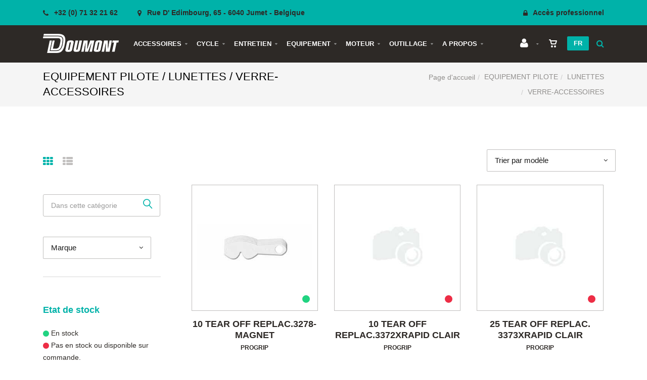

--- FILE ---
content_type: text/html; charset=utf-8
request_url: https://www.doumont.be/fr/cataloguegrille-ssfamille=verre-accessoires&id=2d64441aff
body_size: 48716
content:


<!DOCTYPE html>
<html>
<head><meta charset="utf-8" /><meta name="viewport" content="width=device-width, initial-scale=1.0, maximum-scale=1" /><title>
	Doumont R.J. Motors | EQUIPEMENT PILOTE  /  LUNETTES  /  VERRE-ACCESSOIRES
</title><link rel="shortcut icon" href="/favicon.png" /><link rel="apple-touch-icon-precomposed" sizes="180x180" href="/apple-touch-180x180.png" />
        <link rel="stylesheet" type="text/css" href="/assets/css/mercator_02560BD11AECDCA10A11C94DC98D070E.css" />
	
        <script type="text/javascript" src="/assets/js/mercator_1_5B4FC1CDA5B291740C6661B481F7EF6B.js"></script>
    
        <script>
  (function(i,s,o,g,r,a,m){i['GoogleAnalyticsObject']=r;i[r]=i[r]||function(){
  (i[r].q=i[r].q||[]).push(arguments)},i[r].l=1*new Date();a=s.createElement(o),
  m=s.getElementsByTagName(o)[0];a.async=1;a.src=g;m.parentNode.insertBefore(a,m)
  })(window,document,'script','https://www.google-analytics.com/analytics.js','ga');

  ga('create', 'UA-131419659-1', 'auto');
  ga('send', 'pageview');

</script>

    <link rel="alternate" hreflang="fr" href="https://www.doumont.be/fr/cataloguegrille-ssfamille=verre-accessoires&amp;id=2d64441aff" /><link rel="alternate" hreflang="nl" href="https://www.doumont.be/nl/catalogusrooster-subfamilie=lenzen-onderdelen&amp;id=2d64441aff" /><link href="/WebResource.axd?d=FoY9NvPmWpWSkiDfMIH8tfh_huga47GS_ehi0HjW1myM2SWFPqKsa2VNT4vF0KduwkHjUEZ3V4MYNkrfZ4xeufnkRxrGZMLpSl9hBxMFtS2NG2kPV5GmQAHVqd3exNzIK5H6-nXyIp9asyQ0Rp0EaQ2&amp;t=637945332276423993" type="text/css" rel="stylesheet" class="Telerik_stylesheet" /><link href="/WebResource.axd?d=rjPJCzw6FxN1m2O_NtBchRkCPolJa97euaIHNeF16gdSPbf7MUytBSV0ygo20oXJPcvHF8WfOSrrEShPjdbgn081l7niJkEU7Zx_kG6QyD2VRcxfD9cxUyvo_DA4CNCk92MwAQzAfrMkUe0aVmk-zAVe6MFEewpZS_o39YexLOE1&amp;t=637945332278298473" type="text/css" rel="stylesheet" class="Telerik_stylesheet" /></head>
<body id="ctl00_body" class="woocommerce-page">
    <form name="aspnetForm" method="post" action="/fr/cataloguegrille-ssfamille=verre-accessoires&amp;id=2d64441aff" id="aspnetForm">
<div>
<input type="hidden" name="ctl00_ScriptManager1_TSM" id="ctl00_ScriptManager1_TSM" value="" />
<input type="hidden" name="__EVENTTARGET" id="__EVENTTARGET" value="" />
<input type="hidden" name="__EVENTARGUMENT" id="__EVENTARGUMENT" value="" />
<input type="hidden" name="__LASTFOCUS" id="__LASTFOCUS" value="" />
<input type="hidden" name="__SERVERVIEWSTATEID" id="__SERVERVIEWSTATEID" value="57affcac-4771-4bf8-bf08-815b84719d5b" />
<input type="hidden" name="__VIEWSTATE" id="__VIEWSTATE" value="" />
</div>

<script type="text/javascript">
//<![CDATA[
var theForm = document.forms['aspnetForm'];
if (!theForm) {
    theForm = document.aspnetForm;
}
function __doPostBack(eventTarget, eventArgument) {
    if (!theForm.onsubmit || (theForm.onsubmit() != false)) {
        theForm.__EVENTTARGET.value = eventTarget;
        theForm.__EVENTARGUMENT.value = eventArgument;
        theForm.submit();
    }
}
//]]>
</script>


<script src="/WebResource.axd?d=pynGkmcFUV13He1Qd6_TZGkGv0HZl1CnM7zm9JgFKzLl0jeWBVlXbu4EnSao9X5JgTPWLwGHOYRPN91OZ2Er3w2&amp;t=638901608248157332" type="text/javascript"></script>


<script src="/Telerik.Web.UI.WebResource.axd?_TSM_HiddenField_=ctl00_ScriptManager1_TSM&amp;compress=1&amp;_TSM_CombinedScripts_=%3b%3bSystem.Web.Extensions%2c+Version%3d4.0.0.0%2c+Culture%3dneutral%2c+PublicKeyToken%3d31bf3856ad364e35%3afr-FR%3aa8328cc8-0a99-4e41-8fe3-b58afac64e45%3aea597d4b%3ab25378d2%3bTelerik.Web.UI%3afr-FR%3a31c1007e-e7fa-44f7-ae68-66127a1ad6ab%3a16e4e7cd%3aed16cbdc%3a33715776%3af7645509%3a24ee1bba%3a2003d0b8%3af46195d3%3a1e771326%3a88144a7a%3ae524c98b" type="text/javascript"></script>
<div>

	<input type="hidden" name="__SCROLLPOSITIONX" id="__SCROLLPOSITIONX" value="0" />
	<input type="hidden" name="__SCROLLPOSITIONY" id="__SCROLLPOSITIONY" value="0" />
	<input type="hidden" name="__EVENTVALIDATION" id="__EVENTVALIDATION" value="CP1yWCH0sVAQMQHZcnJUfLCk+WGs82IAPlbnC5uWEOSm4RBhprzf6wsvC9qmLDT8qPC+p822bSboI4Z3Gu3/CPPUlqRU6/ePoKCANgKmSDPGOlx0FpBc4BzD81TUzlzkwcn/lwJXfT2fQDN2WGSTj1R2K5eXrkY7m+PZ705mJDlaET49EEGxWSr8W9Vf9448mu8eI26sWqHNTSuKIqedzjgo1yHxlHjdLfha/51V2VMns5/yvAsC2EUsLlcvQwsHHwFdQ3848A0gMquVMOlHx1Bn47uS8iyhYyf8IwRcSxR3DYN9J/TMX22PjFt57ARjmHn00F8DmAkxnhIRzw1Msa5xTlvYRfEBpBNIiwaZRYlof216jzULh+8lUkHmKYdsIGaG58RPgjUPiYplr7TQFlatSSbWZv+a8AvSqyiE02knDwa894AE3T9+rGKN+7rpzrpnEXQtCfelYgoOObD0C/Lny2pZWrryMluplv7Zdu9/NkbEE0F5aec2TESkzzpkQbvor0ZJ8zes+q0Tr9TRE07D+RNmuiiEHlTvCXX+WyyiXodnX01KPX20BhQYDfLjgOKqa82+ER5EIlVZ8peiykcv/aRseELsRdMfBRbUQfJhNEPJRvgeE2rW9/gwiw+V/nOMCAj1GzYZrt51ESmUy22D8ojGe3/uCUYmQxLTvBK8Cpz2M7kXu9XqyM8YPufmr3+x4ypVQjHAs/5YiCL3UjR1Zj8dND0ufsIBAUoKQ2b3jVR+kXyZyHhJuiOP5Kl3hNodvtnkTfRRT9/UHS+UJXXN6mpn4wUYSAIZQPPJH7BhC+NTbraDdvsGIAdjDKZA4pKhv0FFVgVg8iX2ZG+1X3+23q0AjKJ3k1flXnaJJ2be1bwjWO7v2EZ91uZtYx8AO/jJtxslrRzGGPnkO98BrMwtPGPROwHKuE9p4DtibBrQpKd9sDHJv8NbISkGEyeXgaOm/giIVtauOmt6D1929DKngvzfzrAwYbs/sz9qNpt1jIWXlufLUINA2cVBLaJRWQhjwSzRxbOi2GMaN2V+Cw==" />
</div>

        <script type="text/javascript">
//<![CDATA[
Sys.WebForms.PageRequestManager._initialize('ctl00$ScriptManager1', 'aspnetForm', ['tctl00$ctl00$radAjaxPanelCartPanel','','tctl00$ctl00$radAjaxPanelAccountPanel','','tctl00$ContentPlaceHolder1$CatFilterLeft2$ctl00$ContentPlaceHolder1$CatFilterLeft2$RadAjaxPanelCatFilterPanel','','tctl00$ContentPlaceHolder1$RayonsRepeater2$ctl00$ContentPlaceHolder1$RayonsRepeater2$RadAjaxPanel1Panel','','tctl00$ContentPlaceHolder1$CatFilterLeft$ctl00$ContentPlaceHolder1$CatFilterLeft$RadAjaxPanelCatFilterPanel','','tctl00$ContentPlaceHolder1$RayonsRepeater1$ctl00$ContentPlaceHolder1$RayonsRepeater1$RadAjaxPanel1Panel','','tctl00$radAjaxManager1SU',''], ['ctl00$ContentPlaceHolder1$ItemsGridRepeater$ctl01$LinkButtonAddToCart','','ctl00$ContentPlaceHolder1$ItemsGridRepeater$ctl02$LinkButtonAddToCart','','ctl00$ContentPlaceHolder1$ItemsGridRepeater$ctl03$LinkButtonAddToCart','','ctl00$ContentPlaceHolder1$ItemsGridRepeater$ctl04$LinkButtonAddToCart','','ctl00$ContentPlaceHolder1$ItemsGridRepeater$ctl05$LinkButtonAddToCart','','ctl00$ContentPlaceHolder1$ItemsGridRepeater$ctl06$LinkButtonAddToCart','','ctl00$ContentPlaceHolder1$ItemsGridRepeater$ctl07$LinkButtonAddToCart','','ctl00$ContentPlaceHolder1$ItemsGridRepeater$ctl08$LinkButtonAddToCart','','ctl00$ContentPlaceHolder1$ItemsGridRepeater$ctl09$LinkButtonAddToCart','','ctl00$ContentPlaceHolder1$ItemsGridRepeater$ctl10$LinkButtonAddToCart','','ctl00$ContentPlaceHolder1$ItemsGridRepeater$ctl11$LinkButtonAddToCart','','ctl00$ContentPlaceHolder1$ItemsGridRepeater$ctl12$LinkButtonAddToCart',''], [], 90, 'ctl00');
//]]>
</script>


        <!-- 2019.3.1023.45 --><div id="ctl00_radAjaxManager1SU">
	<span id="ctl00_radAjaxManager1" style="display:none;"></span>
</div>

        <div class="preloader"></div>

        <header class="header affix" data-spy="affix">
            <div class="header-extra-top"> <div class="container"> <nav class="contact-info pull-left"> <a href="tel:+3271322162" class="phone"><i class="fa fa-phone"></i> +32 (0) 71 32 21 62</a> <a href="/fr/a-propos/contact.chtml" class="email hidden-xs"><i class="fa fa-map-marker"></i> Rue D' Edimbourg, 65 - 6040 Jumet - Belgique</a> </nav> <nav class="contact-info pull-right"> <a href="/fr/login.aspx" class="phone"><i class="fa fa-lock"></i> Acc&egrave;s professionnel</a> </nav> </div> </div>
	        <nav id="navbar-container" class="navbar container">
                <a class="navbar-brand pull-left" href="/"> <img src="/assets/images/doumont_xl.png" srcset="/assets/images/doumont_xl-big.png 2x" alt="Doumont" style="margin-right:20px"> </a> <div class="navbar-form pull-right"> <div class="navbar-search collapse" id="navbar-search1"> <input type="text" id="text-search1" placeholder="Trouver un produit ..."> <i class="fa fa-times" data-toggle="collapse" data-target=".navbar-search"></i> </div> <button type="button" class="fa fa-search" data-target=".navbar-search" data-toggle="collapse" onclick="window.setTimeout(clickInSearch1, 500);"></button> </div> <div class="navbar-lang pull-right" id="navbar-lang"> <ul class="nav"> <li class="dropdown"><a href="" class="dropdown-toggle" data-toggle="dropdown">Fr</a> <ul class="dropdown-menu"> <li><a href="/fr/cataloguegrille-ssfamille=verre-accessoires&id=2d64441aff" onclick="setCookie('UserLangue','F',365);">Fr</a></li> <li><a href="/nl/catalogusrooster-subfamilie=lenzen-onderdelen&id=2d64441aff" onclick="setCookie('UserLangue','N',365);">Nl</a></li> </ul> </li> </ul> </div>

                <div class="RadAjaxPanel" id="ctl00_ctl00_radAjaxPanelCartPanel">
	<div id="ctl00_radAjaxPanelCart" class="navbar-ecommerce pull-right" style="margin-right: 20px;">
		
                    

<a id="ctl00_cartInMenu1_HyperLinkCart" class="link-cart hover hidden-xs" href="/fr/cart.aspx">
    <i class="icon-cart"></i>
    </a>

<!-- CART LIST -->


                
	</div>
</div>

		        <div class="RadAjaxPanel" id="ctl00_ctl00_radAjaxPanelAccountPanel">
	<div id="ctl00_radAjaxPanelAccount" class="navbar-account pull-right" style="margin-right: 20px;">
		
			        

<ul class="nav navbar-nav">
    <li class="dropdown">
		<a id="ctl00_accountInMenu1_HyperLinkNotLogged" href="/fr/login.aspx">
	        <i class="fa fa-user" style="font-size: 20px; margin-top: -5px;"></i>
        </a>
        
        
	</li>
</ul>

		        
	</div>
</div>

                <div class="divider pull-right"></div> <button class="navbar-toggle pull-right" data-target="#navbar" data-toggle="collapse" type="button"> <i class="fa fa-bars"></i> </button> <div id="navbar" class="navbar-collapse collapse pull-left"> <ul class="nav navbar-nav"> <li class="dropdown"><a href="#" class="dropdown-toggle" data-toggle="dropdown">Accessoires</a><ul class="dropdown-menu sub-menu"><li class="dropdown"><a href="#">Antivol</a><ul class="dropdown-menu"><li><a href="/fr/cataloguegrille-ssfamille=antivol-cable&id=4f42fda8b1">Câbles antivol</a></li><li><a href="/fr/cataloguegrille-ssfamille=antivol-u&id=414186ae7c">Antivol forme U</a></li><li><a href="/fr/cataloguegrille-ssfamille=antivol-velo&id=a59e60b5d4">Antivol vélos</a></li><li><a href="/fr/cataloguegrille-ssfamille=bloc-disque&id=74421a21c2">Bloque disques</a></li><li><a href="/fr/cataloguegrille-ssfamille=bloc-disque-alarme&id=9cebb3d57f">Bloque disques alarmes</a></li><li><a href="/fr/cataloguegrille-ssfamille=chaine&id=492c912966">Chaines</a></li></ul></li><li class="dropdown"><a href="#">Couvre-selles</a><ul class="dropdown-menu"><li><a href="/fr/cataloguegrille-ssfamille=couvre-selle&id=70rrxly2tu">Couvre-selles</a></li></ul></li><li class="dropdown"><a href="#">Déco</a><ul class="dropdown-menu"><li><a href="/fr/cataloguegrille-ssfamille=autocollant&id=63f1e85a83">Autocollants</a></li><li><a href="/fr/cataloguegrille-ssfamille=liseret-jante&id=9f4cf824f9">Liserets jante</a></li></ul></li><li class="dropdown"><a href="#">Divers</a><ul class="dropdown-menu"><li><a href="/fr/cataloguegrille-ssfamille=protege-reservoir&id=d8d47bc547">Protège réservoir</a></li><li><a href="/fr/cataloguegrille-ssfamille=sangles&id=0bfefc28cf">Sangles</a></li><li><a href="/fr/cataloguegrille-ssfamille=selecteurs&id=t3xyxiuoa9">Selecteurs</a></li></ul></li><li class="dropdown"><a href="#">Housses</a><ul class="dropdown-menu"><li><a href="/fr/cataloguegrille-ssfamille=moto&id=7859bd3dba">Moto</a></li><li><a href="/fr/cataloguegrille-ssfamille=quad&id=bbf18645d4">Quad</a></li><li><a href="/fr/cataloguegrille-ssfamille=scooter&id=ac738966c1">Scooter</a></li><li><a href="/fr/cataloguegrille-ssfamille=velo&id=d9233c8cb5">Vélo</a></li></ul></li><li class="dropdown"><a href="#">Manchons</a><ul class="dropdown-menu"><li><a href="/fr/cataloguegrille-ssfamille=manchons&id=kk6x3zh9hi">Manchons</a></li></ul></li><li><a href="/fr/cataloguegrille-famille=porte-plaque&id=d6a24fa80e">Porte plaque</a></li><li class="dropdown"><a href="#">Supports</a><ul class="dropdown-menu"><li><a href="/fr/cataloguegrille-ssfamille=smartphone&id=63xkd2455g">Smartphone</a></li></ul></li><li class="dropdown"><a href="#">Tabliers</a><ul class="dropdown-menu"><li><a href="/fr/cataloguegrille-ssfamille=tabliers&id=k6h6c6d4wd">Tabliers</a></li></ul></li><li class="dropdown"><a href="#">Top cases</a><ul class="dropdown-menu"><li><a href="/fr/cataloguegrille-ssfamille=divers&id=001255b64f">Top cases</a></li></ul></li></ul></li><li class="dropdown"><a href="#" class="dropdown-toggle" data-toggle="dropdown">Cycle</a><ul class="dropdown-menu sub-menu"><li class="dropdown"><a href="#">Chambres à air</a><ul class="dropdown-menu"><li><a href="/fr/cataloguegrille-ssfamille=ch-a-air-6p&id=a2e9f4c448">Chambres à air 6P</a></li><li><a href="/fr/cataloguegrille-ssfamille=ch-a-air-8p&id=02a5f5bc63">Chambres à air 8P</a></li><li><a href="/fr/cataloguegrille-ssfamille=ch-a-air-9p&id=3acba3aa41">Chambres à air 9P</a></li><li><a href="/fr/cataloguegrille-ssfamille=ch-a-air-10p&id=5683ad7524">Chambres à air 10P</a></li><li><a href="/fr/cataloguegrille-ssfamille=ch-a-air-12p&id=a1cd24541c">Chambres à air 12P</a></li><li><a href="/fr/cataloguegrille-ssfamille=ch-a-air-13p&id=b734694dd2">Chambres à air 13P</a></li><li><a href="/fr/cataloguegrille-ssfamille=ch-a-air-14p&id=ecd394939b">Chambres à air 14P</a></li><li><a href="/fr/cataloguegrille-ssfamille=ch-a-air-15p&id=44654ed3bd">Chambres à air 15P</a></li><li><a href="/fr/cataloguegrille-ssfamille=ch-a-air-16p&id=a4a4ba8973">Chambres à air 16P</a></li><li><a href="/fr/cataloguegrille-ssfamille=ch-a-air-17p&id=fa40afa118">Chambres à air 17P</a></li><li><a href="/fr/cataloguegrille-ssfamille=ch-a-air-18p&id=2437f8f998">Chambres à air 18P</a></li><li><a href="/fr/cataloguegrille-ssfamille=ch-a-air-19p&id=4c77b0cf78">Chambres à air 19P</a></li><li><a href="/fr/cataloguegrille-ssfamille=ch-a-air-21p&id=e73aa58b86">Chambres à air 21P</a></li><li><a href="/fr/cataloguegrille-ssfamille=bib-mousse&id=1390fbd325">BIB MOUSSE</a></li></ul></li><li class="dropdown"><a href="#">Electricité</a><ul class="dropdown-menu"><li><a href="/fr/cataloguegrille-ssfamille=allumage&id=b2c51ef227">Allumage</a></li><li><a href="/fr/cataloguegrille-ssfamille=ampoules&id=5a18bd29cf">Ampoules</a></li><li><a href="/fr/cataloguegrille-ssfamille=batteries-12v&id=ea9bb0c8a4">Batteries 12V</a></li><li><a href="/fr/cataloguegrille-ssfamille=batteries-6v&id=eaf99e3879">Batteries 6V</a></li><li><a href="/fr/cataloguegrille-ssfamille=boites-clignotante&id=1fbe489984">Boîte clignotants</a></li><li><a href="/fr/cataloguegrille-ssfamille=bougies&id=4e59727d65">Bougies</a></li><li><a href="/fr/cataloguegrille-ssfamille=cables&id=453817f8d4">Câbles</a></li><li><a href="/fr/cataloguegrille-ssfamille=capuchon-bougie&id=b28f1bc282">Capuchons bougie</a></li><li><a href="/fr/cataloguegrille-ssfamille=chargeur-batterie&id=939334bc88">Chargeurs de batterie</a></li><li><a href="/fr/cataloguegrille-ssfamille=choke&id=10782f2141">Choke</a></li><li><a href="/fr/cataloguegrille-ssfamille=clignotants&id=0ff776fe46">Clignotants</a></li><li><a href="/fr/cataloguegrille-ssfamille=contacteur&id=b715f9984b">Contacteurs</a></li><li><a href="/fr/cataloguegrille-ssfamille=demarreur&id=62d7d737ae">Démarreurs</a></li><li><a href="/fr/cataloguegrille-ssfamille=e-bike&id=d54476fad5">E-bike</a></li><li><a href="/fr/cataloguegrille-ssfamille=feux-arriere&id=3e4d4524b6">Feux arrières</a></li><li><a href="/fr/cataloguegrille-ssfamille=fusibles&id=e4141b38eb">Fusibles</a></li><li><a href="/fr/cataloguegrille-ssfamille=klaxon&id=b90391360d">Klaxons</a></li><li><a href="/fr/cataloguegrille-ssfamille=phare&id=897513589d">Phares</a></li><li><a href="/fr/cataloguegrille-ssfamille=vis-platinee&id=5fa4f1a94d">Vis platinées</a></li></ul></li><li class="dropdown"><a href="#">Freinage</a><ul class="dropdown-menu"><li><a href="/fr/cataloguegrille-ssfamille=accessoires&id=d6c605213f">Accessoires</a></li><li><a href="/fr/cataloguegrille-ssfamille=disque-frein&id=41f79a7728">Disques de frein</a></li><li><a href="/fr/cataloguegrille-ssfamille=etrier&id=31d4b1bba4">Etriers de frein</a></li><li><a href="/fr/cataloguegrille-ssfamille=machoire-frein&id=743f985b00">Machoires de frein</a></li><li><a href="/fr/cataloguegrille-ssfamille=piston-frein&id=817ad88b68">Pistons de frein</a></li><li><a href="/fr/cataloguegrille-ssfamille=plaquette-frein&id=504da9bc17">Plaquettes de frein</a></li></ul></li><li class="dropdown"><a href="#">Partie Cycle</a><ul class="dropdown-menu"><li><a href="/fr/cataloguegrille-ssfamille=accessoires&id=b54e71276e">Accessoires</a></li><li><a href="/fr/cataloguegrille-ssfamille=amortisseur&id=3811f6d985">Amortisseurs</a></li><li><a href="/fr/cataloguegrille-ssfamille=bequilles&id=6eb84b6ef8">Béquilles</a></li><li><a href="/fr/cataloguegrille-ssfamille=cable-gaine&id=004ced3ac5">Câbles - gaines</a></li><li><a href="/fr/cataloguegrille-ssfamille=divers&id=d188467692">Divers</a></li><li><a href="/fr/cataloguegrille-ssfamille=fourche&id=19159d7780">Fourches</a></li><li><a href="/fr/cataloguegrille-ssfamille=joint-spy-fourche&id=7bcdb32893">Joints SPY Fourches</a></li><li><a href="/fr/cataloguegrille-ssfamille=kick&id=d6014889d4">Kick</a></li><li><a href="/fr/cataloguegrille-ssfamille=leviers&id=2104e11847">Leviers</a></li><li><a href="/fr/cataloguegrille-ssfamille=poignee-gaz&id=047869bd5b">Poignées Gaz</a></li><li><a href="/fr/cataloguegrille-ssfamille=protege-mains&id=7af581c2a8">Protège mains</a></li><li><a href="/fr/cataloguegrille-ssfamille=repose-pieds&id=1cd7404f3c">Repose pieds</a></li><li><a href="/fr/cataloguegrille-ssfamille=selecteur&id=f88083dd03">Sélecteurs</a></li><li><a href="/fr/cataloguegrille-ssfamille=selle&id=1394f84d25">Selles</a></li><li><a href="/fr/cataloguegrille-ssfamille=serre-cable&id=8c4daa923e">Serre câbles</a></li></ul></li><li class="dropdown"><a href="#">Pneus</a><ul class="dropdown-menu"><li><a href="/fr/cataloguegrille-ssfamille=accessoires-pneu&id=b18590a1a8">Accessoires pneus</a></li><li><a href="/fr/cataloguegrille-ssfamille=cyclomoteur&id=16ebcfec4e">Cyclomoteurs</a></li><li><a href="/fr/cataloguegrille-ssfamille=enduro&id=65a2c854be">Enduro</a></li><li><a href="/fr/cataloguegrille-ssfamille=tout-terrain&id=6499b8e549">Cross</a></li><li><a href="/fr/cataloguegrille-ssfamille=route&id=f7bb26e80b">Route</a></li><li><a href="/fr/cataloguegrille-ssfamille=scooter&id=625e46fe24">Scooter</a></li></ul></li><li class="dropdown"><a href="#">Poignées</a><ul class="dropdown-menu"><li><a href="/fr/cataloguegrille-ssfamille=cross&id=04dd885231">Cross</a></li><li><a href="/fr/cataloguegrille-ssfamille=quad&id=4f1aa4897a">Quad</a></li><li><a href="/fr/cataloguegrille-ssfamille=route&id=e04fd38c33">Route</a></li><li><a href="/fr/cataloguegrille-ssfamille=scooter&id=82ab6c766c">Scooter</a></li></ul></li></ul></li><li class="dropdown"><a href="#" class="dropdown-toggle" data-toggle="dropdown">Entretien</a><ul class="dropdown-menu sub-menu"><li class="dropdown"><a href="#">Entretien</a><ul class="dropdown-menu"><li><a href="/fr/cataloguegrille-ssfamille=additif&id=1db584122b">Additifs</a></li><li><a href="/fr/cataloguegrille-ssfamille=divers&id=7fe33a4e41">Divers</a></li><li><a href="/fr/cataloguegrille-ssfamille=entretient-filtre&id=f4049935cc">Entretien filtres</a></li><li><a href="/fr/cataloguegrille-ssfamille=frein-embrayage&id=a6a85f4ec9">Freins & embrayage</a></li><li><a href="/fr/cataloguegrille-ssfamille=graisses&id=c847b9ab39">Graisses</a></li><li><a href="/fr/cataloguegrille-ssfamille=liquide-refroidissement&id=8bd43d496e">Liquide refroidissement</a></li><li><a href="/fr/cataloguegrille-ssfamille=nettoyage&id=3825dfa467">Nettoyage</a></li><li><a href="/fr/cataloguegrille-ssfamille=sprays&id=e3432993b0">Sprays</a></li><li><a href="/fr/cataloguegrille-ssfamille=sprays-chaine&id=ccdf4cd682">Sprays chaines</a></li></ul></li><li class="dropdown"><a href="#">Lubrifiants</a><ul class="dropdown-menu"><li><a href="/fr/cataloguegrille-ssfamille=huiles-2t&id=4436c3a190">Huiles 2 temps</a></li><li><a href="/fr/cataloguegrille-ssfamille=huiles-4t&id=707c6e3d9f">Huiles 4 temps</a></li><li><a href="/fr/cataloguegrille-ssfamille=huiles-boite-de-vitesse&id=5ed437a434">Huiles boîte vitesses</a></li><li><a href="/fr/cataloguegrille-ssfamille=huiles-fourche&id=097a284545">Huiles fourches</a></li><li><a href="/fr/cataloguegrille-ssfamille=huiles-voiture&id=41248ee00d">Huiles voitures</a></li><li><a href="/fr/cataloguegrille-ssfamille=ancetre&id=ba2a170ce3">Huiles ancêtres</a></li></ul></li></ul></li><li class="dropdown"><a href="#" class="dropdown-toggle" data-toggle="dropdown">Equipement</a><ul class="dropdown-menu sub-menu"><li class="dropdown"><a href="#">Accessoires</a><ul class="dropdown-menu"><li><a href="/fr/cataloguegrille-ssfamille=casual&id=8dfca941d2">Casual</a></li><li><a href="/fr/cataloguegrille-ssfamille=hiver&id=5986e9284b">Hiver</a></li><li><a href="/fr/cataloguegrille-ssfamille=masques&id=01sxlkwfd7">Masques</a></li><li><a href="/fr/cataloguegrille-ssfamille=pluie&id=725f40c48b">Pluie</a></li><li><a href="/fr/cataloguegrille-ssfamille=protection&id=a6d0b18e1c">Protection</a></li><li><a href="/fr/cataloguegrille-ssfamille=sacs&id=58aaf529f6">Sacs</a></li><li><a href="/fr/cataloguegrille-ssfamille=visibilite&id=cflgofmgae">Visibilité</a></li></ul></li><li class="dropdown"><a href="#">Casques enfant</a><ul class="dropdown-menu"><li><a href="/fr/cataloguegrille-ssfamille=cross&id=744cfb2f97">Cross</a></li><li><a href="/fr/cataloguegrille-ssfamille=integrale&id=cd47f78732">Intégral</a></li><li><a href="/fr/cataloguegrille-ssfamille=jet&id=3e94fbab73">Jet</a></li></ul></li><li class="dropdown"><a href="#">Casques</a><ul class="dropdown-menu"><li><a href="/fr/cataloguegrille-ssfamille=jet&id=47fd3304d4">Jet</a></li><li><a href="/fr/cataloguegrille-ssfamille=integrale&id=cb91914047">Intégral</a></li><li><a href="/fr/cataloguegrille-ssfamille=modulable&id=5f3ff40899">Modulable</a></li><li><a href="/fr/cataloguegrille-ssfamille=cross&id=5f7a40e1bc">Cross</a></li><li><a href="/fr/cataloguegrille-ssfamille=ecrans&id=798cf1403a">Ecrans</a></li><li><a href="/fr/cataloguegrille-ssfamille=pieces-detachee&id=2a5e04071f">Pièces détachées</a></li><li><a href="/fr/cataloguegrille-ssfamille=pennes&id=9382c75c16">Pennes</a></li><li><a href="/fr/cataloguegrille-ssfamille=destockage&id=c6a9031dba">Déstockage</a></li></ul></li><li><a href="/fr/cataloguegrille-famille=chaussettes&id=815dcc6cd8">Chaussettes</a></li><li class="dropdown"><a href="#">Chaussures</a><ul class="dropdown-menu"><li><a href="/fr/cataloguegrille-ssfamille=femme&id=056cd0cde9">Femmes</a></li><li><a href="/fr/cataloguegrille-ssfamille=homme&id=d40a6ec8b1">Hommes</a></li></ul></li><li class="dropdown"><a href="#">Gants</a><ul class="dropdown-menu"><li><a href="/fr/cataloguegrille-ssfamille=cross&id=c505541d73">Cross</a></li><li><a href="/fr/cataloguegrille-ssfamille=ete&id=a7b52ba9de">Eté</a></li><li><a href="/fr/cataloguegrille-ssfamille=hiver&id=f64c2c841c">Hiver</a></li><li><a href="/fr/cataloguegrille-ssfamille=racing&id=af259fb941">Racing</a></li><li><a href="/fr/cataloguegrille-ssfamille=radical&id=422ea44c30">Radical</a></li><li><a href="/fr/cataloguegrille-ssfamille=textile-ete&id=8a4ea4fea7">Eté textile</a></li><li><a href="/fr/cataloguegrille-ssfamille=toute-saison&id=77b5978883">Toutes saisons</a></li><li><a href="/fr/cataloguegrille-ssfamille=urban&id=3b5a1a12e4">Urban</a></li></ul></li><li><a href="/fr/cataloguegrille-famille=intercom&id=91b1d10f08">Intercom</a></li><li><a href="/fr/cataloguegrille-famille=lunette-soleil&id=52c0240918">Lunettes soleil</a></li><li class="dropdown"><a href="#">Lunettes</a><ul class="dropdown-menu"><li><a href="/fr/cataloguegrille-ssfamille=cross&id=44288e8e73">Cross</a></li><li><a href="/fr/cataloguegrille-ssfamille=verre-accessoires&id=2d64441aff">Verres & accessoires</a></li><li><a href="/fr/cataloguegrille-ssfamille=vintage&id=0c493589a1">Vintage</a></li></ul></li><li class="dropdown"><a href="#">Pantalons</a><ul class="dropdown-menu"><li><a href="/fr/cataloguegrille-ssfamille=cuir&id=47267c2f04">Cuir</a></li><li><a href="/fr/cataloguegrille-ssfamille=textile&id=825e88a745">Textile</a></li></ul></li><li><a href="/fr/cataloguegrille-famille=pluie&id=4245b3d2a6">Pluie</a></li><li class="dropdown"><a href="#">Racing</a><ul class="dropdown-menu"><li><a href="/fr/cataloguegrille-ssfamille=combinaison&id=c2f563d350">Combinaisons</a></li></ul></li><li class="dropdown"><a href="#">Vestes</a><ul class="dropdown-menu"><li><a href="/fr/cataloguegrille-ssfamille=cuir&id=6bef419de3">Cuir</a></li><li><a href="/fr/cataloguegrille-ssfamille=textile&id=6f3bccd64d">Textile</a></li><li><a href="/fr/cataloguegrille-ssfamille=textile-ete&id=449f3c8c6a">Eté textile</a></li><li><a href="/fr/cataloguegrille-ssfamille=textile-urban&id=313ec9488a">Textile urban</a></li></ul></li></ul></li><li class="dropdown"><a href="#" class="dropdown-toggle" data-toggle="dropdown">Moteur</a><ul class="dropdown-menu sub-menu"><li class="dropdown"><a href="#">Carburation</a><ul class="dropdown-menu"><li><a href="/fr/cataloguegrille-ssfamille=admission&id=c84ab3aa94">Admission</a></li><li><a href="/fr/cataloguegrille-ssfamille=carburateurs&id=8bc81e004f">Carburateurs</a></li><li><a href="/fr/cataloguegrille-ssfamille=durite-essence&id=b6a382a486">Durites essence</a></li><li><a href="/fr/cataloguegrille-ssfamille=filtre-a-air&id=286cd4aa58">Filtres à air</a></li><li><a href="/fr/cataloguegrille-ssfamille=filtre-essence&id=2beecd4351">Filtres à essence</a></li><li><a href="/fr/cataloguegrille-ssfamille=gicleurs&id=5e9a4f4d98">Gicleurs</a></li><li><a href="/fr/cataloguegrille-ssfamille=pieces-carburateur&id=9db4ac4bcd">Pièces carburateur</a></li><li><a href="/fr/cataloguegrille-ssfamille=robinet&id=6b4603b6b5">Robinets</a></li></ul></li><li class="dropdown"><a href="#">Echappements</a><ul class="dropdown-menu"><li><a href="/fr/cataloguegrille-ssfamille=adventure&id=0fd2c7a4df">Adventure</a></li><li><a href="/fr/cataloguegrille-ssfamille=custom&id=bf1c1d3234">Custom</a></li><li><a href="/fr/cataloguegrille-ssfamille=cyclo-boite-50cc-2t&id=5168c6ca33">Cyclo Boîtes 50cc 2T</a></li><li><a href="/fr/cataloguegrille-ssfamille=maxiscoot&id=dae57cfca5">Maxiscoot</a></li><li><a href="/fr/cataloguegrille-ssfamille=off-road&id=8fcebe7010">Off road</a></li><li><a href="/fr/cataloguegrille-ssfamille=piaggio-vespa-vintage&id=6e6108cb32">Piaggio Vespa vintage</a></li><li><a href="/fr/cataloguegrille-ssfamille=pieces-detachee&id=dffec8fc48">Pièces détachées</a></li><li><a href="/fr/cataloguegrille-ssfamille=route&id=f419ebc33b">Route</a></li><li><a href="/fr/cataloguegrille-ssfamille=scooter&id=4d1f930c23">Scooter</a></li><li><a href="/fr/cataloguegrille-ssfamille=scooter-50cc-4t&id=bea1a291b0">Scooter 50cc 4T</a></li></ul></li><li class="dropdown"><a href="#">Moteur</a><ul class="dropdown-menu"><li><a href="/fr/cataloguegrille-ssfamille=cage-aiguille&id=d2ef11cf92">Cages aiguille</a></li><li><a href="/fr/cataloguegrille-ssfamille=carters&id=f09b1dbe0e">Carters</a></li><li><a href="/fr/cataloguegrille-ssfamille=culasses&id=bc72c6892a">Culasses </a></li><li><a href="/fr/cataloguegrille-ssfamille=cylindres&id=21d4e4860b">Cylindres</a></li><li><a href="/fr/cataloguegrille-ssfamille=embrayage&id=90593e0608">Embrayage</a></li><li><a href="/fr/cataloguegrille-ssfamille=joints&id=79818edd30">Joints</a></li><li><a href="/fr/cataloguegrille-ssfamille=pistons&id=1aa344888d">Pistons</a></li><li><a href="/fr/cataloguegrille-ssfamille=pompe-a-eau&id=c1324539b7">Pompes à eau</a></li><li><a href="/fr/cataloguegrille-ssfamille=roulement&id=41827e42a5">Roulements</a></li><li><a href="/fr/cataloguegrille-ssfamille=roulement-bourage&id=8877bd10d2">Bourrages de roulements</a></li><li><a href="/fr/cataloguegrille-ssfamille=segments&id=4b1933a934">Segments</a></li><li><a href="/fr/cataloguegrille-ssfamille=vilebrequins&id=965eb52c12">Vilebrequin</a></li></ul></li><li class="dropdown"><a href="#">Pièces échappement</a><ul class="dropdown-menu"><li><a href="/fr/cataloguegrille-ssfamille=divers&id=5012044598">Divers</a></li></ul></li><li class="dropdown"><a href="#">Transmission</a><ul class="dropdown-menu"><li><a href="/fr/cataloguegrille-ssfamille=chaines&id=3624ec7147">Chaines</a></li><li><a href="/fr/cataloguegrille-ssfamille=courroies&id=3fa13c3abc">Courroies</a></li><li><a href="/fr/cataloguegrille-ssfamille=engrenage&id=4122c3d18b">Engrenages</a></li><li><a href="/fr/cataloguegrille-ssfamille=galets&id=eda228cf96">Galets</a></li><li><a href="/fr/cataloguegrille-ssfamille=galets&id=eda228cf96">Pignons</a></li><li><a href="/fr/cataloguegrille-ssfamille=poulies&id=7c2b4452e1">Poulies</a></li><li><a href="/fr/cataloguegrille-ssfamille=ressorts&id=c5217b3be4">Ressorts</a></li><li><a href="/fr/cataloguegrille-ssfamille=variateur&id=13526a7feb">Variateurs</a></li></ul></li></ul></li><li class="dropdown"><a href="#" class="dropdown-toggle" data-toggle="dropdown">Outillage</a><ul class="dropdown-menu sub-menu"><li class="dropdown"><a href="#">Atelier</a><ul class="dropdown-menu"><li><a href="/fr/cataloguegrille-ssfamille=accessoires-atelier&id=bd026488a9">Accessoires atelier</a></li><li><a href="/fr/cataloguegrille-ssfamille=vetements&id=607b4f40c3">Vêtements</a></li></ul></li><li class="dropdown"><a href="#">Point de vente</a><ul class="dropdown-menu"><li><a href="/fr/cataloguegrille-ssfamille=motorex&id=khrs76074b">MOTOREX</a></li></ul></li></ul></li><li class="dropdown"><a href="#" class="dropdown-toggle" data-toggle="dropdown">A propos</a><ul class="dropdown-menu sub-menu"><li><a href="/fr/a-propos/doumont-r.j.-motors.chtml">Doumont</a></li><li><a href="/fr/a-propos/gamme-equipement.chtml">Gamme équipement</a></li><li><a href="/fr/a-propos/nos-marques.chtml">Nos marques</a></li><li><a href="/fr/a-propos/telechargements.chtml">Téléchargements</a></li><li><a href="/fr/a-propos/contact.chtml">Contact</a></li><li><a href="/fr/a-propos/trouver-un-revendeur.chtml">Trouver un revendeur</a></li><li><a href="/fr/a-propos/nos-conditions-de-vente.chtml">Nos conditions de vente</a></li></ul></li></ul></div>
	        </nav>
        </header>

        <div class="wrapper">
            
            <header id="ctl00_HeaderPageTitle" class="pagetitle pagetitle-sm">
		        <div id="ctl00_PageTitleDiv" class="container">
			        <div class="divtable irow">
				        <div class="divcell">
					        <h1>EQUIPEMENT PILOTE  /  LUNETTES  /  VERRE-ACCESSOIRES</h1>
                        
				        </div>
				        <div class="divcell text-right">
					        <ol class="breadcrumb">
                                <li><a href="/">Page d'accueil</a></li><li class="active"><a href="#">EQUIPEMENT PILOTE</a></li><li class="active"><a href="#">LUNETTES</a></li><li class="active">VERRE-ACCESSOIRES</li>
					        </ol>
				        </div>
			        </div>
		        </div>
	        </header>

            <div class="content">

            

    <!-- SORTING -->
    <div class="container sorting">
        <div class="row visible-xs">
            <div class="col-xs-12">
                
   
<div class="" style="margin-top:20px; margin-bottom: 40px;">
    <div id="ctl00_ContentPlaceHolder1_Search2_PanelSearch" class="input-group" onkeypress="javascript:return WebForm_FireDefaultButton(event, &#39;ctl00_ContentPlaceHolder1_Search2_LinkButtonSearch&#39;)" style="border: 1px solid rgba(45, 41, 38, .3); border-radius:3px">
	
        <input name="ctl00$ContentPlaceHolder1$Search2$TextBoxSearch" type="text" maxlength="250" id="ctl00_ContentPlaceHolder1_Search2_TextBoxSearch" class="form-control" PlaceHolder="Dans cette catégorie" style="font-size:14px;height:42px;border:transparent" />
	    <span class="input-group-btn">
            <a id="ctl00_ContentPlaceHolder1_Search2_LinkButtonSearch" class="btn btn-inverse" href="javascript:__doPostBack(&#39;ctl00$ContentPlaceHolder1$Search2$LinkButtonSearch&#39;,&#39;&#39;)" style="background-color:transparent; color:#00B2A9">
                <i class="linear-icon-magnifier" style="vertical-align: middle; margin-left: -3px; margin-right: -5px; font-size: 18px; color:#00B2A9"></i>
            </a>
	    </span>
    
</div>
    
    <input type="hidden" name="ctl00$ContentPlaceHolder1$Search2$HiddenField_pageForUrl" id="ctl00_ContentPlaceHolder1_Search2_HiddenField_pageForUrl" value="cataloggrid" />
    <input type="hidden" name="ctl00$ContentPlaceHolder1$Search2$HiddenField_extraUrl" id="ctl00_ContentPlaceHolder1_Search2_HiddenField_extraUrl" />
</div>
                

<script type="text/html">
   
</script>
<div class="RadAjaxPanel" id="ctl00_ContentPlaceHolder1_CatFilterLeft2_ctl00_ContentPlaceHolder1_CatFilterLeft2_RadAjaxPanelCatFilterPanel">
	<div id="ctl00_ContentPlaceHolder1_CatFilterLeft2_RadAjaxPanelCatFilter">
		
    <div id="ctl00_ContentPlaceHolder1_CatFilterLeft2_Panelddlcat">
			
        <ul style="margin-left:0px; margin-right:0px">
            <div id="ctl00_ContentPlaceHolder1_CatFilterLeft2_panelCat1">
				
                <li style="margin-top: 15px;">
                <select name="ctl00$ContentPlaceHolder1$CatFilterLeft2$dropDownListCat1" onchange="javascript:setTimeout(&#39;__doPostBack(\&#39;ctl00$ContentPlaceHolder1$CatFilterLeft2$dropDownListCat1\&#39;,\&#39;\&#39;)&#39;, 0)" id="ctl00_ContentPlaceHolder1_CatFilterLeft2_dropDownListCat1" class="noChosenForTouch" Tag="1" style="height:42px;width:92%;width: 92%;">
					<option selected="selected" value="" style="width: 92%;">Marque</option>
					<option value="progrip" style="width: 92%;">PROGRIP</option>

				</select>
                
                </li>
            
			</div>
            <div id="ctl00_ContentPlaceHolder1_CatFilterLeft2_panel1">
				
               <li style="margin-top: 15px;">
                        
                        
                </li>
            
			</div>
            <div id="ctl00_ContentPlaceHolder1_CatFilterLeft2_panel2">
				
                <li style="margin-top: 15px;">
                        
                        
                </li>
            
			</div>
            <div id="ctl00_ContentPlaceHolder1_CatFilterLeft2_panel3">
				
                <li style="margin-top: 15px;">
                      
                        
                </li>
            
			</div>
             <div id="ctl00_ContentPlaceHolder1_CatFilterLeft2_panel4">
				
                <li style="margin-top: 15px;">
                      
                        
                </li>
            
			</div>
             <div id="ctl00_ContentPlaceHolder1_CatFilterLeft2_panel5">
				
                <li style="margin-top: 15px;">
                      
                        
                </li>
            
			</div>
        </ul>
        <hr />
        <br />
    
		</div>

	</div>
</div>


    <script type="text/javascript">
        function RadAjaxPanelCatFilterResponseEnd(sender, eventArgs) {
            // DropDownLists 
            var instance_select = $('select');
            if (isTouchDevice())
				instance_select = instance_select.not('.noChosenForTouch')
            if (instance_select.length > 0) {
                instance_select.chosen({
                    width: '100%'
                });
            }
        }
    </script>

                <div class="RadAjaxPanel" id="ctl00_ContentPlaceHolder1_RayonsRepeater2_ctl00_ContentPlaceHolder1_RayonsRepeater2_RadAjaxPanel1Panel">
	<div id="ctl00_ContentPlaceHolder1_RayonsRepeater2_RadAjaxPanel1" class="widget widget_product_categories">
		
    <div id="ctl00_ContentPlaceHolder1_RayonsRepeater2_PanelLegendInfoStock" class="widget">
			
    <h2 class="widget-title">Etat de stock</h2>
    <ul style="margin-bottom: 34px;">
        <li style="font-size: 14px;color: #2D2926; text-transform: none;font-weight: 400;"><i class="fa fa-circle" style="color: #21D381;" ></i>&nbsp;En stock</li>
        <li style="font-size: 14px;color: #2D2926; text-transform: none;font-weight: 400;"></li>
        <li style="font-size: 14px;color: #2D2926; text-transform: none;font-weight: 400;"><i class="fa fa-circle" style="color: #ED2D45;" ></i>&nbsp;Pas en stock ou disponible sur commande.</li>
    </ul>
    <hr />

		</div>   
    <h2 class="widget-title">Catégories</h2>

    
        <script type="text/javascript">
        function onClientNodeRFSClickedHandler(sender, eventArgs) {
            var node = eventArgs.get_node();
            var withurl = node.get_attributes().getAttribute("data-withurl");
            if (withurl == '0') {
                node.toggle();
                if (node.get_selected()) node.unselect();
            }
        } 
    </script>

    <div id="ctl00_ContentPlaceHolder1_RayonsRepeater2_RadTreeViewRFS" class="RadTreeView RadTreeView_Metro">
			<ul class="rtUL rtLines">
				<li class="rtLI rtFirst"><div class="rtTop">
					<span class="rtSp"></span><span class="rtPlus"></span><span class="rtIn">ACCESSOIRES&nbsp;569</span>
				</div><ul class="rtUL" style="display:none;">
					<li class="rtLI"><div class="rtTop">
						<span class="rtSp"></span><span class="rtPlus"></span><span class="rtIn">ANTIVOL&nbsp;153</span>
					</div><ul class="rtUL" style="display:none;">
						<li class="rtLI"><div class="rtTop">
							<span class="rtSp"></span><span class="rtIn"><a href="/fr/cataloguegrille-ssfamille=antivol-cable&id=4f42fda8b1" onclick="setCookie('FromTree','1',1);">ANTIVOL CABLE</a>&nbsp;23</span>
						</div></li><li class="rtLI"><div class="rtMid">
							<span class="rtSp"></span><span class="rtIn"><a href="/fr/cataloguegrille-ssfamille=antivol-u&id=414186ae7c" onclick="setCookie('FromTree','1',1);">ANTIVOL U</a>&nbsp;37</span>
						</div></li><li class="rtLI"><div class="rtMid">
							<span class="rtSp"></span><span class="rtIn"><a href="/fr/cataloguegrille-ssfamille=antivol-velo&id=a59e60b5d4" onclick="setCookie('FromTree','1',1);">ANTIVOL VELO</a>&nbsp;16</span>
						</div></li><li class="rtLI"><div class="rtMid">
							<span class="rtSp"></span><span class="rtIn"><a href="/fr/cataloguegrille-ssfamille=bloc-disque&id=74421a21c2" onclick="setCookie('FromTree','1',1);">BLOC DISQUE</a>&nbsp;12</span>
						</div></li><li class="rtLI"><div class="rtMid">
							<span class="rtSp"></span><span class="rtIn"><a href="/fr/cataloguegrille-ssfamille=bloc-disque-alarme&id=9cebb3d57f" onclick="setCookie('FromTree','1',1);">BLOC DISQUE ALARME</a>&nbsp;8</span>
						</div></li><li class="rtLI"><div class="rtMid">
							<span class="rtSp"></span><span class="rtIn"><a href="/fr/cataloguegrille-ssfamille=chaine&id=492c912966" onclick="setCookie('FromTree','1',1);">CHAINE</a>&nbsp;40</span>
						</div></li><li class="rtLI rtLast"><div class="rtBot">
							<span class="rtSp"></span><span class="rtIn"><a href="/fr/cataloguegrille-ssfamille=divers&id=92c8114164" onclick="setCookie('FromTree','1',1);">DIVERS</a>&nbsp;16</span>
						</div></li>
					</ul></li><li class="rtLI"><div class="rtMid">
						<span class="rtSp"></span><span class="rtPlus"></span><span class="rtIn">BAGAGERIE&nbsp;54</span>
					</div><ul class="rtUL" style="display:none;">
						<li class="rtLI"><div class="rtTop">
							<span class="rtSp"></span><span class="rtIn"><a href="/fr/cataloguegrille-ssfamille=sacs-de-reservoir&id=yw3t227ao4" onclick="setCookie('FromTree','1',1);">SACS DE RESERVOIR</a>&nbsp;48</span>
						</div></li><li class="rtLI rtLast"><div class="rtBot">
							<span class="rtSp"></span><span class="rtIn"><a href="/fr/cataloguegrille-ssfamille=sacs-lateraux&id=k9g47vm8x5" onclick="setCookie('FromTree','1',1);">SACS LATERAUX</a>&nbsp;6</span>
						</div></li>
					</ul></li><li class="rtLI"><div class="rtMid">
						<span class="rtSp"></span><span class="rtPlus"></span><span class="rtIn">COUVRE-SELLE&nbsp;11</span>
					</div><ul class="rtUL" style="display:none;">
						<li class="rtLI rtLast"><div class="rtBot">
							<span class="rtSp"></span><span class="rtIn"><a href="/fr/cataloguegrille-ssfamille=couvre-selle&id=70rrxly2tu" onclick="setCookie('FromTree','1',1);">COUVRE-SELLE</a>&nbsp;11</span>
						</div></li>
					</ul></li><li class="rtLI"><div class="rtMid">
						<span class="rtSp"></span><span class="rtPlus"></span><span class="rtIn">DECO&nbsp;82</span>
					</div><ul class="rtUL" style="display:none;">
						<li class="rtLI"><div class="rtTop">
							<span class="rtSp"></span><span class="rtIn"><a href="/fr/cataloguegrille-ssfamille=autocollant&id=63f1e85a83" onclick="setCookie('FromTree','1',1);">AUTOCOLLANT</a>&nbsp;69</span>
						</div></li><li class="rtLI rtLast"><div class="rtBot">
							<span class="rtSp"></span><span class="rtIn"><a href="/fr/cataloguegrille-ssfamille=liseret-jante&id=9f4cf824f9" onclick="setCookie('FromTree','1',1);">LISERET JANTE</a>&nbsp;13</span>
						</div></li>
					</ul></li><li class="rtLI"><div class="rtMid">
						<span class="rtSp"></span><span class="rtPlus"></span><span class="rtIn">DIVERS&nbsp;8</span>
					</div><ul class="rtUL" style="display:none;">
						<li class="rtLI"><div class="rtTop">
							<span class="rtSp"></span><span class="rtIn"><a href="/fr/cataloguegrille-ssfamille=protege-reservoir&id=d8d47bc547" onclick="setCookie('FromTree','1',1);">PROTEGE RESERVOIR</a>&nbsp;1</span>
						</div></li><li class="rtLI"><div class="rtMid">
							<span class="rtSp"></span><span class="rtIn"><a href="/fr/cataloguegrille-ssfamille=sangles&id=0bfefc28cf" onclick="setCookie('FromTree','1',1);">SANGLES</a>&nbsp;3</span>
						</div></li><li class="rtLI rtLast"><div class="rtBot">
							<span class="rtSp"></span><span class="rtIn"><a href="/fr/cataloguegrille-ssfamille=selecteurs&id=t3xyxiuoa9" onclick="setCookie('FromTree','1',1);">SELECTEURS</a>&nbsp;3</span>
						</div></li>
					</ul></li><li class="rtLI"><div class="rtMid">
						<span class="rtSp"></span><span class="rtPlus"></span><span class="rtIn">HOUSSE&nbsp;30</span>
					</div><ul class="rtUL" style="display:none;">
						<li class="rtLI"><div class="rtTop">
							<span class="rtSp"></span><span class="rtIn"><a href="/fr/cataloguegrille-ssfamille=moto&id=7859bd3dba" onclick="setCookie('FromTree','1',1);">MOTO</a>&nbsp;10</span>
						</div></li><li class="rtLI"><div class="rtMid">
							<span class="rtSp"></span><span class="rtIn"><a href="/fr/cataloguegrille-ssfamille=quad&id=bbf18645d4" onclick="setCookie('FromTree','1',1);">QUAD</a>&nbsp;1</span>
						</div></li><li class="rtLI"><div class="rtMid">
							<span class="rtSp"></span><span class="rtIn"><a href="/fr/cataloguegrille-ssfamille=scooter&id=ac738966c1" onclick="setCookie('FromTree','1',1);">SCOOTER</a>&nbsp;18</span>
						</div></li><li class="rtLI rtLast"><div class="rtBot">
							<span class="rtSp"></span><span class="rtIn"><a href="/fr/cataloguegrille-ssfamille=velo&id=d9233c8cb5" onclick="setCookie('FromTree','1',1);">VELO</a>&nbsp;1</span>
						</div></li>
					</ul></li><li class="rtLI"><div class="rtMid">
						<span class="rtSp"></span><span class="rtPlus"></span><span class="rtIn">Manchons&nbsp;9</span>
					</div><ul class="rtUL" style="display:none;">
						<li class="rtLI rtLast"><div class="rtBot">
							<span class="rtSp"></span><span class="rtIn"><a href="/fr/cataloguegrille-ssfamille=manchons&id=kk6x3zh9hi" onclick="setCookie('FromTree','1',1);">MANCHONS</a>&nbsp;9</span>
						</div></li>
					</ul></li><li class="rtLI"><div class="rtMid">
						<span class="rtSp"></span><span class="rtIn"><a href="/fr/cataloguegrille-famille=porte-plaque&id=d6a24fa80e" onclick="setCookie('FromTree','1',1);">PORTE PLAQUE</a>&nbsp;15</span>
					</div></li><li class="rtLI"><div class="rtMid">
						<span class="rtSp"></span><span class="rtIn"><a href="/fr/cataloguegrille-famille=protege-reservoir&id=7cacce8ff9" onclick="setCookie('FromTree','1',1);">PROTEGE RESERVOIR</a>&nbsp;6</span>
					</div></li><li class="rtLI"><div class="rtMid">
						<span class="rtSp"></span><span class="rtPlus"></span><span class="rtIn">SUPPORT&nbsp;7</span>
					</div><ul class="rtUL" style="display:none;">
						<li class="rtLI rtLast"><div class="rtBot">
							<span class="rtSp"></span><span class="rtIn"><a href="/fr/cataloguegrille-ssfamille=smartphone&id=63xkd2455g" onclick="setCookie('FromTree','1',1);">SMARTPHONE</a>&nbsp;7</span>
						</div></li>
					</ul></li><li class="rtLI"><div class="rtMid">
						<span class="rtSp"></span><span class="rtPlus"></span><span class="rtIn">Tabliers&nbsp;186</span>
					</div><ul class="rtUL" style="display:none;">
						<li class="rtLI rtLast"><div class="rtBot">
							<span class="rtSp"></span><span class="rtIn"><a href="/fr/cataloguegrille-ssfamille=tabliers&id=k6h6c6d4wd" onclick="setCookie('FromTree','1',1);">TABLIERS</a>&nbsp;186</span>
						</div></li>
					</ul></li><li class="rtLI rtLast"><div class="rtBot">
						<span class="rtSp"></span><span class="rtPlus"></span><span class="rtIn">TOP CASE&nbsp;8</span>
					</div><ul class="rtUL" style="display:none;">
						<li class="rtLI rtLast"><div class="rtBot">
							<span class="rtSp"></span><span class="rtIn"><a href="/fr/cataloguegrille-ssfamille=divers&id=001255b64f" onclick="setCookie('FromTree','1',1);">DIVERS</a>&nbsp;8</span>
						</div></li>
					</ul></li>
				</ul></li><li class="rtLI"><div class="rtMid">
					<span class="rtSp"></span><span class="rtIn"><a href="/fr/cataloguegrille-rayon=attente&id=h32g10ovpb" onclick="setCookie('FromTree','1',1);">ATTENTE</a>&nbsp;2702</span>
				</div></li><li class="rtLI"><div class="rtMid">
					<span class="rtSp"></span><span class="rtPlus"></span><span class="rtIn">DESTOCKAGE&nbsp;184</span>
				</div><ul class="rtUL" style="display:none;">
					<li class="rtLI"><div class="rtTop">
						<span class="rtSp"></span><span class="rtIn"><a href="/fr/cataloguegrille-famille=antivol&id=334d8caf61" onclick="setCookie('FromTree','1',1);">ANTIVOL</a>&nbsp;27</span>
					</div></li><li class="rtLI"><div class="rtMid">
						<span class="rtSp"></span><span class="rtIn"><a href="/fr/cataloguegrille-famille=echappement&id=85508c6056" onclick="setCookie('FromTree','1',1);">ECHAPPEMENT</a>&nbsp;62</span>
					</div></li><li class="rtLI"><div class="rtMid">
						<span class="rtSp"></span><span class="rtIn"><a href="/fr/cataloguegrille-famille=gants&id=4321b98bc2" onclick="setCookie('FromTree','1',1);">GANTS</a>&nbsp;4</span>
					</div></li><li class="rtLI"><div class="rtMid">
						<span class="rtSp"></span><span class="rtIn"><a href="/fr/cataloguegrille-famille=pneu&id=9a4c10b4f3" onclick="setCookie('FromTree','1',1);">PNEU</a>&nbsp;34</span>
					</div></li><li class="rtLI"><div class="rtMid">
						<span class="rtSp"></span><span class="rtIn"><a href="/fr/cataloguegrille-famille=poignee&id=4c908ff855" onclick="setCookie('FromTree','1',1);">POIGNEE</a>&nbsp;1</span>
					</div></li><li class="rtLI"><div class="rtMid">
						<span class="rtSp"></span><span class="rtIn"><a href="/fr/cataloguegrille-famille=retroviseur&id=1209feb746" onclick="setCookie('FromTree','1',1);">RETROVISEUR</a>&nbsp;10</span>
					</div></li><li class="rtLI rtLast"><div class="rtBot">
						<span class="rtSp"></span><span class="rtIn"><a href="/fr/cataloguegrille-famille=vetements&id=5e162622fc" onclick="setCookie('FromTree','1',1);">VÊTEMENTS</a>&nbsp;46</span>
					</div></li>
				</ul></li><li class="rtLI"><div class="rtMid">
					<span class="rtSp"></span><span class="rtMinus"></span><span class="rtIn">EQUIPEMENT PILOTE&nbsp;2208</span>
				</div><ul class="rtUL">
					<li class="rtLI"><div class="rtTop">
						<span class="rtSp"></span><span class="rtPlus"></span><span class="rtIn">ACCESSOIRES&nbsp;509</span>
					</div><ul class="rtUL" style="display:none;">
						<li class="rtLI"><div class="rtTop">
							<span class="rtSp"></span><span class="rtIn"><a href="/fr/cataloguegrille-ssfamille=casual&id=8dfca941d2" onclick="setCookie('FromTree','1',1);">CASUAL</a>&nbsp;305</span>
						</div></li><li class="rtLI"><div class="rtMid">
							<span class="rtSp"></span><span class="rtIn"><a href="/fr/cataloguegrille-ssfamille=destockage&id=28e0de4a2e" onclick="setCookie('FromTree','1',1);">DESTOCKAGE</a>&nbsp;2</span>
						</div></li><li class="rtLI"><div class="rtMid">
							<span class="rtSp"></span><span class="rtIn"><a href="/fr/cataloguegrille-ssfamille=hiver&id=5986e9284b" onclick="setCookie('FromTree','1',1);">HIVER</a>&nbsp;87</span>
						</div></li><li class="rtLI"><div class="rtMid">
							<span class="rtSp"></span><span class="rtIn"><a href="/fr/cataloguegrille-ssfamille=masques&id=01sxlkwfd7" onclick="setCookie('FromTree','1',1);">MASQUES</a>&nbsp;5</span>
						</div></li><li class="rtLI"><div class="rtMid">
							<span class="rtSp"></span><span class="rtIn"><a href="/fr/cataloguegrille-ssfamille=pluie&id=725f40c48b" onclick="setCookie('FromTree','1',1);">PLUIE</a>&nbsp;19</span>
						</div></li><li class="rtLI"><div class="rtMid">
							<span class="rtSp"></span><span class="rtIn"><a href="/fr/cataloguegrille-ssfamille=protection&id=a6d0b18e1c" onclick="setCookie('FromTree','1',1);">PROTECTION</a>&nbsp;57</span>
						</div></li><li class="rtLI"><div class="rtMid">
							<span class="rtSp"></span><span class="rtIn"><a href="/fr/cataloguegrille-ssfamille=sacs&id=58aaf529f6" onclick="setCookie('FromTree','1',1);">SACS</a>&nbsp;32</span>
						</div></li><li class="rtLI rtLast"><div class="rtBot">
							<span class="rtSp"></span><span class="rtIn"><a href="/fr/cataloguegrille-ssfamille=visibilite&id=cflgofmgae" onclick="setCookie('FromTree','1',1);">VISIBILITÉ</a>&nbsp;2</span>
						</div></li>
					</ul></li><li class="rtLI"><div class="rtMid">
						<span class="rtSp"></span><span class="rtPlus"></span><span class="rtIn">CASQUES&nbsp;565</span>
					</div><ul class="rtUL" style="display:none;">
						<li class="rtLI"><div class="rtTop">
							<span class="rtSp"></span><span class="rtIn"><a href="/fr/cataloguegrille-ssfamille=cross&id=5f7a40e1bc" onclick="setCookie('FromTree','1',1);">CROSS</a>&nbsp;26</span>
						</div></li><li class="rtLI"><div class="rtMid">
							<span class="rtSp"></span><span class="rtIn"><a href="/fr/cataloguegrille-ssfamille=destockage&id=c6a9031dba" onclick="setCookie('FromTree','1',1);">DESTOCKAGE</a>&nbsp;62</span>
						</div></li><li class="rtLI"><div class="rtMid">
							<span class="rtSp"></span><span class="rtIn"><a href="/fr/cataloguegrille-ssfamille=divers&id=etbz3l7f8a" onclick="setCookie('FromTree','1',1);">DIVERS</a>&nbsp;12</span>
						</div></li><li class="rtLI"><div class="rtMid">
							<span class="rtSp"></span><span class="rtIn"><a href="/fr/cataloguegrille-ssfamille=ecrans&id=798cf1403a" onclick="setCookie('FromTree','1',1);">ECRANS</a>&nbsp;159</span>
						</div></li><li class="rtLI"><div class="rtMid">
							<span class="rtSp"></span><span class="rtIn"><a href="/fr/cataloguegrille-ssfamille=integrale&id=cb91914047" onclick="setCookie('FromTree','1',1);">INTEGRALE</a>&nbsp;46</span>
						</div></li><li class="rtLI"><div class="rtMid">
							<span class="rtSp"></span><span class="rtIn"><a href="/fr/cataloguegrille-ssfamille=jet&id=47fd3304d4" onclick="setCookie('FromTree','1',1);">JET</a>&nbsp;94</span>
						</div></li><li class="rtLI"><div class="rtMid">
							<span class="rtSp"></span><span class="rtIn"><a href="/fr/cataloguegrille-ssfamille=modulable&id=5f3ff40899" onclick="setCookie('FromTree','1',1);">MODULABLE</a>&nbsp;27</span>
						</div></li><li class="rtLI"><div class="rtMid">
							<span class="rtSp"></span><span class="rtIn"><a href="/fr/cataloguegrille-ssfamille=pennes&id=9382c75c16" onclick="setCookie('FromTree','1',1);">PENNES</a>&nbsp;41</span>
						</div></li><li class="rtLI"><div class="rtMid">
							<span class="rtSp"></span><span class="rtIn"><a href="/fr/cataloguegrille-ssfamille=pieces-detachee&id=2a5e04071f" onclick="setCookie('FromTree','1',1);">PIECES DETACHEE</a>&nbsp;97</span>
						</div></li><li class="rtLI rtLast"><div class="rtBot">
							<span class="rtSp"></span><span class="rtIn"><a href="/fr/cataloguegrille-ssfamille=velo&id=wx1tvgz64c" onclick="setCookie('FromTree','1',1);">VELO</a>&nbsp;1</span>
						</div></li>
					</ul></li><li class="rtLI"><div class="rtMid">
						<span class="rtSp"></span><span class="rtPlus"></span><span class="rtIn">CASQUES ENFANT&nbsp;8</span>
					</div><ul class="rtUL" style="display:none;">
						<li class="rtLI"><div class="rtTop">
							<span class="rtSp"></span><span class="rtIn"><a href="/fr/cataloguegrille-ssfamille=cross&id=744cfb2f97" onclick="setCookie('FromTree','1',1);">CROSS</a>&nbsp;4</span>
						</div></li><li class="rtLI"><div class="rtMid">
							<span class="rtSp"></span><span class="rtIn"><a href="/fr/cataloguegrille-ssfamille=integrale&id=cd47f78732" onclick="setCookie('FromTree','1',1);">INTEGRALE</a>&nbsp;1</span>
						</div></li><li class="rtLI rtLast"><div class="rtBot">
							<span class="rtSp"></span><span class="rtIn"><a href="/fr/cataloguegrille-ssfamille=jet&id=3e94fbab73" onclick="setCookie('FromTree','1',1);">JET</a>&nbsp;3</span>
						</div></li>
					</ul></li><li class="rtLI"><div class="rtMid">
						<span class="rtSp"></span><span class="rtIn"><a href="/fr/cataloguegrille-famille=chaussettes&id=815dcc6cd8" onclick="setCookie('FromTree','1',1);">CHAUSSETTES</a>&nbsp;3</span>
					</div></li><li class="rtLI"><div class="rtMid">
						<span class="rtSp"></span><span class="rtPlus"></span><span class="rtIn">CHAUSSURES&nbsp;38</span>
					</div><ul class="rtUL" style="display:none;">
						<li class="rtLI"><div class="rtTop">
							<span class="rtSp"></span><span class="rtIn"><a href="/fr/cataloguegrille-ssfamille=femme&id=056cd0cde9" onclick="setCookie('FromTree','1',1);">FEMME</a>&nbsp;8</span>
						</div></li><li class="rtLI rtLast"><div class="rtBot">
							<span class="rtSp"></span><span class="rtIn"><a href="/fr/cataloguegrille-ssfamille=homme&id=d40a6ec8b1" onclick="setCookie('FromTree','1',1);">HOMME</a>&nbsp;30</span>
						</div></li>
					</ul></li><li class="rtLI"><div class="rtMid">
						<span class="rtSp"></span><span class="rtPlus"></span><span class="rtIn">GANTS&nbsp;362</span>
					</div><ul class="rtUL" style="display:none;">
						<li class="rtLI"><div class="rtTop">
							<span class="rtSp"></span><span class="rtIn"><a href="/fr/cataloguegrille-ssfamille=cross&id=c505541d73" onclick="setCookie('FromTree','1',1);">CROSS</a>&nbsp;2</span>
						</div></li><li class="rtLI"><div class="rtMid">
							<span class="rtSp"></span><span class="rtIn"><a href="/fr/cataloguegrille-ssfamille=destockage&id=6cf0a0650e" onclick="setCookie('FromTree','1',1);">DESTOCKAGE</a>&nbsp;9</span>
						</div></li><li class="rtLI"><div class="rtMid">
							<span class="rtSp"></span><span class="rtIn"><a href="/fr/cataloguegrille-ssfamille=ete&id=a7b52ba9de" onclick="setCookie('FromTree','1',1);">ETE</a>&nbsp;113</span>
						</div></li><li class="rtLI"><div class="rtMid">
							<span class="rtSp"></span><span class="rtIn"><a href="/fr/cataloguegrille-ssfamille=hiver&id=f64c2c841c" onclick="setCookie('FromTree','1',1);">HIVER</a>&nbsp;84</span>
						</div></li><li class="rtLI"><div class="rtMid">
							<span class="rtSp"></span><span class="rtIn"><a href="/fr/cataloguegrille-ssfamille=racing&id=af259fb941" onclick="setCookie('FromTree','1',1);">RACING</a>&nbsp;34</span>
						</div></li><li class="rtLI"><div class="rtMid">
							<span class="rtSp"></span><span class="rtIn"><a href="/fr/cataloguegrille-ssfamille=radical&id=422ea44c30" onclick="setCookie('FromTree','1',1);">RADICAL</a>&nbsp;40</span>
						</div></li><li class="rtLI rtLast"><div class="rtBot">
							<span class="rtSp"></span><span class="rtIn"><a href="/fr/cataloguegrille-ssfamille=toute-saison&id=77b5978883" onclick="setCookie('FromTree','1',1);">TOUTE SAISON</a>&nbsp;80</span>
						</div></li>
					</ul></li><li class="rtLI"><div class="rtMid">
						<span class="rtSp"></span><span class="rtPlus"></span><span class="rtIn">INTERCOM&nbsp;2</span>
					</div><ul class="rtUL" style="display:none;">
						<li class="rtLI rtLast"><div class="rtBot">
							<span class="rtSp"></span><span class="rtIn"><a href="/fr/cataloguegrille-ssfamille=intercom&id=677b70ad3f" onclick="setCookie('FromTree','1',1);">INTERCOM</a>&nbsp;2</span>
						</div></li>
					</ul></li><li class="rtLI"><div class="rtMid">
						<span class="rtSp"></span><span class="rtIn"><a href="/fr/cataloguegrille-famille=lunette-soleil&id=52c0240918" onclick="setCookie('FromTree','1',1);">LUNETTE SOLEIL</a>&nbsp;26</span>
					</div></li><li class="rtLI"><div class="rtMid">
						<span class="rtSp"></span><span class="rtMinus"></span><span class="rtIn">LUNETTES&nbsp;173</span>
					</div><ul class="rtUL">
						<li class="rtLI"><div class="rtTop">
							<span class="rtSp"></span><span class="rtIn"><a href="/fr/cataloguegrille-ssfamille=cross&id=44288e8e73" onclick="setCookie('FromTree','1',1);">CROSS</a>&nbsp;32</span>
						</div></li><li class="rtLI"><div class="rtMid">
							<span class="rtSp"></span><span class="rtIn"><a href="/fr/cataloguegrille-ssfamille=destockage&id=d0f881013f" onclick="setCookie('FromTree','1',1);">DESTOCKAGE</a>&nbsp;25</span>
						</div></li><li class="rtLI"><div class="rtMid">
							<span class="rtSp"></span><span class="rtIn"><a class="widget_product_categories_selected"href="/fr/cataloguegrille-ssfamille=verre-accessoires&id=2d64441aff" onclick="setCookie('FromTree','1',1);">VERRE-ACCESSOIRES</a>&nbsp;106</span>
						</div></li><li class="rtLI rtLast"><div class="rtBot">
							<span class="rtSp"></span><span class="rtIn"><a href="/fr/cataloguegrille-ssfamille=vintage&id=0c493589a1" onclick="setCookie('FromTree','1',1);">VINTAGE</a>&nbsp;9</span>
						</div></li>
					</ul></li><li class="rtLI"><div class="rtMid">
						<span class="rtSp"></span><span class="rtPlus"></span><span class="rtIn">PANTALONS&nbsp;109</span>
					</div><ul class="rtUL" style="display:none;">
						<li class="rtLI"><div class="rtTop">
							<span class="rtSp"></span><span class="rtIn"><a href="/fr/cataloguegrille-ssfamille=cuir&id=47267c2f04" onclick="setCookie('FromTree','1',1);">CUIR</a>&nbsp;13</span>
						</div></li><li class="rtLI"><div class="rtMid">
							<span class="rtSp"></span><span class="rtIn"><a href="/fr/cataloguegrille-ssfamille=destockage&id=8834494273" onclick="setCookie('FromTree','1',1);">DESTOCKAGE</a>&nbsp;3</span>
						</div></li><li class="rtLI rtLast"><div class="rtBot">
							<span class="rtSp"></span><span class="rtIn"><a href="/fr/cataloguegrille-ssfamille=textile&id=825e88a745" onclick="setCookie('FromTree','1',1);">TEXTILE</a>&nbsp;93</span>
						</div></li>
					</ul></li><li class="rtLI"><div class="rtMid">
						<span class="rtSp"></span><span class="rtPlus"></span><span class="rtIn">PLUIE&nbsp;45</span>
					</div><ul class="rtUL" style="display:none;">
						<li class="rtLI rtLast"><div class="rtBot">
							<span class="rtSp"></span><span class="rtIn"><a href="/fr/cataloguegrille-ssfamille=vestes-pantalons&id=h1agf7c44h" onclick="setCookie('FromTree','1',1);">VESTES/PANTALONS</a>&nbsp;40</span>
						</div></li>
					</ul></li><li class="rtLI"><div class="rtMid">
						<span class="rtSp"></span><span class="rtPlus"></span><span class="rtIn">RACING&nbsp;15</span>
					</div><ul class="rtUL" style="display:none;">
						<li class="rtLI rtLast"><div class="rtBot">
							<span class="rtSp"></span><span class="rtIn"><a href="/fr/cataloguegrille-ssfamille=combinaison&id=c2f563d350" onclick="setCookie('FromTree','1',1);">COMBINAISON</a>&nbsp;15</span>
						</div></li>
					</ul></li><li class="rtLI rtLast"><div class="rtBot">
						<span class="rtSp"></span><span class="rtPlus"></span><span class="rtIn">VESTES&nbsp;350</span>
					</div><ul class="rtUL" style="display:none;">
						<li class="rtLI"><div class="rtTop">
							<span class="rtSp"></span><span class="rtIn"><a href="/fr/cataloguegrille-ssfamille=cuir&id=6bef419de3" onclick="setCookie('FromTree','1',1);">CUIR</a>&nbsp;51</span>
						</div></li><li class="rtLI"><div class="rtMid">
							<span class="rtSp"></span><span class="rtIn"><a href="/fr/cataloguegrille-ssfamille=destockage&id=fe24a51660" onclick="setCookie('FromTree','1',1);">DESTOCKAGE</a>&nbsp;11</span>
						</div></li><li class="rtLI"><div class="rtMid">
							<span class="rtSp"></span><span class="rtIn"><a href="/fr/cataloguegrille-ssfamille=textile&id=6f3bccd64d" onclick="setCookie('FromTree','1',1);">TEXTILE</a>&nbsp;275</span>
						</div></li><li class="rtLI"><div class="rtMid">
							<span class="rtSp"></span><span class="rtIn"><a href="/fr/cataloguegrille-ssfamille=textile-ete&id=449f3c8c6a" onclick="setCookie('FromTree','1',1);">TEXTILE ETE</a>&nbsp;12</span>
						</div></li><li class="rtLI rtLast"><div class="rtBot">
							<span class="rtSp"></span><span class="rtIn"><a href="/fr/cataloguegrille-ssfamille=textile-urban&id=313ec9488a" onclick="setCookie('FromTree','1',1);">TEXTILE URBAN</a>&nbsp;1</span>
						</div></li>
					</ul></li>
				</ul></li><li class="rtLI"><div class="rtMid">
					<span class="rtSp"></span><span class="rtPlus"></span><span class="rtIn">LUBRIFIANT-ENTRETIEN&nbsp;270</span>
				</div><ul class="rtUL" style="display:none;">
					<li class="rtLI"><div class="rtTop">
						<span class="rtSp"></span><span class="rtPlus"></span><span class="rtIn">ENTRETIEN&nbsp;133</span>
					</div><ul class="rtUL" style="display:none;">
						<li class="rtLI"><div class="rtTop">
							<span class="rtSp"></span><span class="rtIn"><a href="/fr/cataloguegrille-ssfamille=additif&id=1db584122b" onclick="setCookie('FromTree','1',1);">ADDITIF</a>&nbsp;10</span>
						</div></li><li class="rtLI"><div class="rtMid">
							<span class="rtSp"></span><span class="rtIn"><a href="/fr/cataloguegrille-ssfamille=divers&id=7fe33a4e41" onclick="setCookie('FromTree','1',1);">DIVERS</a>&nbsp;5</span>
						</div></li><li class="rtLI"><div class="rtMid">
							<span class="rtSp"></span><span class="rtIn"><a href="/fr/cataloguegrille-ssfamille=entretient-filtre&id=f4049935cc" onclick="setCookie('FromTree','1',1);">ENTRETIENT FILTRE</a>&nbsp;6</span>
						</div></li><li class="rtLI"><div class="rtMid">
							<span class="rtSp"></span><span class="rtIn"><a href="/fr/cataloguegrille-ssfamille=frein-embrayage&id=a6a85f4ec9" onclick="setCookie('FromTree','1',1);">FREIN-EMBRAYAGE</a>&nbsp;5</span>
						</div></li><li class="rtLI"><div class="rtMid">
							<span class="rtSp"></span><span class="rtIn"><a href="/fr/cataloguegrille-ssfamille=graisses&id=c847b9ab39" onclick="setCookie('FromTree','1',1);">GRAISSES</a>&nbsp;37</span>
						</div></li><li class="rtLI"><div class="rtMid">
							<span class="rtSp"></span><span class="rtIn"><a href="/fr/cataloguegrille-ssfamille=liquide-refroidissement&id=8bd43d496e" onclick="setCookie('FromTree','1',1);">LIQUIDE REFROIDISSEMENT</a>&nbsp;6</span>
						</div></li><li class="rtLI"><div class="rtMid">
							<span class="rtSp"></span><span class="rtIn"><a href="/fr/cataloguegrille-ssfamille=nettoyage&id=3825dfa467" onclick="setCookie('FromTree','1',1);">NETTOYAGE</a>&nbsp;27</span>
						</div></li><li class="rtLI"><div class="rtMid">
							<span class="rtSp"></span><span class="rtIn"><a href="/fr/cataloguegrille-ssfamille=sprays&id=e3432993b0" onclick="setCookie('FromTree','1',1);">SPRAYS</a>&nbsp;27</span>
						</div></li><li class="rtLI rtLast"><div class="rtBot">
							<span class="rtSp"></span><span class="rtIn"><a href="/fr/cataloguegrille-ssfamille=sprays-chaine&id=ccdf4cd682" onclick="setCookie('FromTree','1',1);">SPRAYS CHAINE</a>&nbsp;10</span>
						</div></li>
					</ul></li><li class="rtLI rtLast"><div class="rtBot">
						<span class="rtSp"></span><span class="rtPlus"></span><span class="rtIn">LUBRIFIANT&nbsp;137</span>
					</div><ul class="rtUL" style="display:none;">
						<li class="rtLI"><div class="rtTop">
							<span class="rtSp"></span><span class="rtIn"><a href="/fr/cataloguegrille-ssfamille=ancetre&id=ba2a170ce3" onclick="setCookie('FromTree','1',1);">ANCETRE</a>&nbsp;14</span>
						</div></li><li class="rtLI"><div class="rtMid">
							<span class="rtSp"></span><span class="rtIn"><a href="/fr/cataloguegrille-ssfamille=huiles-2t&id=4436c3a190" onclick="setCookie('FromTree','1',1);">HUILES 2T</a>&nbsp;9</span>
						</div></li><li class="rtLI"><div class="rtMid">
							<span class="rtSp"></span><span class="rtIn"><a href="/fr/cataloguegrille-ssfamille=huiles-4t&id=707c6e3d9f" onclick="setCookie('FromTree','1',1);">HUILES 4T</a>&nbsp;48</span>
						</div></li><li class="rtLI"><div class="rtMid">
							<span class="rtSp"></span><span class="rtIn"><a href="/fr/cataloguegrille-ssfamille=huiles-boite-de-vitesse&id=5ed437a434" onclick="setCookie('FromTree','1',1);">HUILES BOITE DE VITESSE</a>&nbsp;22</span>
						</div></li><li class="rtLI"><div class="rtMid">
							<span class="rtSp"></span><span class="rtIn"><a href="/fr/cataloguegrille-ssfamille=huiles-fourche&id=097a284545" onclick="setCookie('FromTree','1',1);">HUILES FOURCHE</a>&nbsp;9</span>
						</div></li><li class="rtLI rtLast"><div class="rtBot">
							<span class="rtSp"></span><span class="rtIn"><a href="/fr/cataloguegrille-ssfamille=huiles-voiture&id=41248ee00d" onclick="setCookie('FromTree','1',1);">HUILES VOITURE</a>&nbsp;35</span>
						</div></li>
					</ul></li>
				</ul></li><li class="rtLI"><div class="rtMid">
					<span class="rtSp"></span><span class="rtIn"><a href="/fr/cataloguegrille-rayon=materiel-pubicitaire&id=3a1899aa3e" onclick="setCookie('FromTree','1',1);">Matériel pubicitaire</a>&nbsp;7</span>
				</div></li><li class="rtLI"><div class="rtMid">
					<span class="rtSp"></span><span class="rtPlus"></span><span class="rtIn">OUTILLAGE&nbsp;201</span>
				</div><ul class="rtUL" style="display:none;">
					<li class="rtLI"><div class="rtTop">
						<span class="rtSp"></span><span class="rtPlus"></span><span class="rtIn">ATELIER&nbsp;26</span>
					</div><ul class="rtUL" style="display:none;">
						<li class="rtLI"><div class="rtTop">
							<span class="rtSp"></span><span class="rtIn"><a href="/fr/cataloguegrille-ssfamille=accessoires-atelier&id=bd026488a9" onclick="setCookie('FromTree','1',1);">ACCESSOIRES ATELIER</a>&nbsp;20</span>
						</div></li><li class="rtLI rtLast"><div class="rtBot">
							<span class="rtSp"></span><span class="rtIn"><a href="/fr/cataloguegrille-ssfamille=vetements&id=607b4f40c3" onclick="setCookie('FromTree','1',1);">VETEMENTS</a>&nbsp;5</span>
						</div></li>
					</ul></li><li class="rtLI rtLast"><div class="rtBot">
						<span class="rtSp"></span><span class="rtPlus"></span><span class="rtIn">Point de vente&nbsp;175</span>
					</div><ul class="rtUL" style="display:none;">
						<li class="rtLI rtLast"><div class="rtBot">
							<span class="rtSp"></span><span class="rtIn"><a href="/fr/cataloguegrille-ssfamille=motorex&id=khrs76074b" onclick="setCookie('FromTree','1',1);">MOTOREX</a>&nbsp;175</span>
						</div></li>
					</ul></li>
				</ul></li><li class="rtLI"><div class="rtMid">
					<span class="rtSp"></span><span class="rtPlus"></span><span class="rtIn">PARTIE CYCLE&nbsp;5722</span>
				</div><ul class="rtUL" style="display:none;">
					<li class="rtLI"><div class="rtTop">
						<span class="rtSp"></span><span class="rtPlus"></span><span class="rtIn">CHAMBRE A AIR&nbsp;192</span>
					</div><ul class="rtUL" style="display:none;">
						<li class="rtLI"><div class="rtTop">
							<span class="rtSp"></span><span class="rtIn"><a href="/fr/cataloguegrille-ssfamille=bib-mousse&id=1390fbd325" onclick="setCookie('FromTree','1',1);">BIB MOUSSE</a>&nbsp;8</span>
						</div></li><li class="rtLI"><div class="rtMid">
							<span class="rtSp"></span><span class="rtIn"><a href="/fr/cataloguegrille-ssfamille=ch-a-air-10p&id=5683ad7524" onclick="setCookie('FromTree','1',1);">CH A AIR 10P</a>&nbsp;24</span>
						</div></li><li class="rtLI"><div class="rtMid">
							<span class="rtSp"></span><span class="rtIn"><a href="/fr/cataloguegrille-ssfamille=ch-a-air-12p&id=a1cd24541c" onclick="setCookie('FromTree','1',1);">CH A AIR 12P</a>&nbsp;17</span>
						</div></li><li class="rtLI"><div class="rtMid">
							<span class="rtSp"></span><span class="rtIn"><a href="/fr/cataloguegrille-ssfamille=ch-a-air-13p&id=b734694dd2" onclick="setCookie('FromTree','1',1);">CH A AIR 13P</a>&nbsp;3</span>
						</div></li><li class="rtLI"><div class="rtMid">
							<span class="rtSp"></span><span class="rtIn"><a href="/fr/cataloguegrille-ssfamille=ch-a-air-14p&id=ecd394939b" onclick="setCookie('FromTree','1',1);">CH A AIR 14P</a>&nbsp;12</span>
						</div></li><li class="rtLI"><div class="rtMid">
							<span class="rtSp"></span><span class="rtIn"><a href="/fr/cataloguegrille-ssfamille=ch-a-air-15p&id=44654ed3bd" onclick="setCookie('FromTree','1',1);">CH A AIR 15P</a>&nbsp;8</span>
						</div></li><li class="rtLI"><div class="rtMid">
							<span class="rtSp"></span><span class="rtIn"><a href="/fr/cataloguegrille-ssfamille=ch-a-air-16p&id=a4a4ba8973" onclick="setCookie('FromTree','1',1);">CH A AIR 16P</a>&nbsp;24</span>
						</div></li><li class="rtLI"><div class="rtMid">
							<span class="rtSp"></span><span class="rtIn"><a href="/fr/cataloguegrille-ssfamille=ch-a-air-17p&id=fa40afa118" onclick="setCookie('FromTree','1',1);">CH A AIR 17P</a>&nbsp;25</span>
						</div></li><li class="rtLI"><div class="rtMid">
							<span class="rtSp"></span><span class="rtIn"><a href="/fr/cataloguegrille-ssfamille=ch-a-air-18p&id=2437f8f998" onclick="setCookie('FromTree','1',1);">CH A AIR 18P</a>&nbsp;23</span>
						</div></li><li class="rtLI"><div class="rtMid">
							<span class="rtSp"></span><span class="rtIn"><a href="/fr/cataloguegrille-ssfamille=ch-a-air-19p&id=4c77b0cf78" onclick="setCookie('FromTree','1',1);">CH A AIR 19P</a>&nbsp;18</span>
						</div></li><li class="rtLI"><div class="rtMid">
							<span class="rtSp"></span><span class="rtIn"><a href="/fr/cataloguegrille-ssfamille=ch-a-air-21p&id=e73aa58b86" onclick="setCookie('FromTree','1',1);">CH A AIR 21P</a>&nbsp;13</span>
						</div></li><li class="rtLI"><div class="rtMid">
							<span class="rtSp"></span><span class="rtIn"><a href="/fr/cataloguegrille-ssfamille=ch-a-air-6p&id=a2e9f4c448" onclick="setCookie('FromTree','1',1);">CH A AIR 6P</a>&nbsp;1</span>
						</div></li><li class="rtLI"><div class="rtMid">
							<span class="rtSp"></span><span class="rtIn"><a href="/fr/cataloguegrille-ssfamille=ch-a-air-8p&id=02a5f5bc63" onclick="setCookie('FromTree','1',1);">CH A AIR 8P</a>&nbsp;11</span>
						</div></li><li class="rtLI rtLast"><div class="rtBot">
							<span class="rtSp"></span><span class="rtIn"><a href="/fr/cataloguegrille-ssfamille=ch-a-air-9p&id=3acba3aa41" onclick="setCookie('FromTree','1',1);">CH A AIR 9P</a>&nbsp;3</span>
						</div></li>
					</ul></li><li class="rtLI"><div class="rtMid">
						<span class="rtSp"></span><span class="rtPlus"></span><span class="rtIn">ELECTRIQUE&nbsp;3067</span>
					</div><ul class="rtUL" style="display:none;">
						<li class="rtLI"><div class="rtTop">
							<span class="rtSp"></span><span class="rtIn"><a href="/fr/cataloguegrille-ssfamille=allumage&id=b2c51ef227" onclick="setCookie('FromTree','1',1);">ALLUMAGE</a>&nbsp;294</span>
						</div></li><li class="rtLI"><div class="rtMid">
							<span class="rtSp"></span><span class="rtIn"><a href="/fr/cataloguegrille-ssfamille=ampoules&id=5a18bd29cf" onclick="setCookie('FromTree','1',1);">AMPOULES</a>&nbsp;553</span>
						</div></li><li class="rtLI"><div class="rtMid">
							<span class="rtSp"></span><span class="rtIn"><a href="/fr/cataloguegrille-ssfamille=batteries-12v&id=ea9bb0c8a4" onclick="setCookie('FromTree','1',1);">BATTERIES 12V</a>&nbsp;359</span>
						</div></li><li class="rtLI"><div class="rtMid">
							<span class="rtSp"></span><span class="rtIn"><a href="/fr/cataloguegrille-ssfamille=batteries-6v&id=eaf99e3879" onclick="setCookie('FromTree','1',1);">BATTERIES 6V</a>&nbsp;66</span>
						</div></li><li class="rtLI"><div class="rtMid">
							<span class="rtSp"></span><span class="rtIn"><a href="/fr/cataloguegrille-ssfamille=batteries-lithium&id=31a1dadf41" onclick="setCookie('FromTree','1',1);">BATTERIES LITHIUM</a>&nbsp;1</span>
						</div></li><li class="rtLI"><div class="rtMid">
							<span class="rtSp"></span><span class="rtIn"><a href="/fr/cataloguegrille-ssfamille=boites-clignotante&id=1fbe489984" onclick="setCookie('FromTree','1',1);">BOITES CLIGNOTANTE</a>&nbsp;17</span>
						</div></li><li class="rtLI"><div class="rtMid">
							<span class="rtSp"></span><span class="rtIn"><a href="/fr/cataloguegrille-ssfamille=bougies&id=4e59727d65" onclick="setCookie('FromTree','1',1);">BOUGIES</a>&nbsp;1393</span>
						</div></li><li class="rtLI"><div class="rtMid">
							<span class="rtSp"></span><span class="rtIn"><a href="/fr/cataloguegrille-ssfamille=cables&id=453817f8d4" onclick="setCookie('FromTree','1',1);">CABLES</a>&nbsp;2</span>
						</div></li><li class="rtLI"><div class="rtMid">
							<span class="rtSp"></span><span class="rtIn"><a href="/fr/cataloguegrille-ssfamille=capuchon-bougie&id=b28f1bc282" onclick="setCookie('FromTree','1',1);">CAPUCHON BOUGIE</a>&nbsp;133</span>
						</div></li><li class="rtLI"><div class="rtMid">
							<span class="rtSp"></span><span class="rtIn"><a href="/fr/cataloguegrille-ssfamille=chargeur-batterie&id=939334bc88" onclick="setCookie('FromTree','1',1);">CHARGEUR BATTERIE</a>&nbsp;9</span>
						</div></li><li class="rtLI"><div class="rtMid">
							<span class="rtSp"></span><span class="rtIn"><a href="/fr/cataloguegrille-ssfamille=choke&id=10782f2141" onclick="setCookie('FromTree','1',1);">CHOKE</a>&nbsp;4</span>
						</div></li><li class="rtLI"><div class="rtMid">
							<span class="rtSp"></span><span class="rtIn"><a href="/fr/cataloguegrille-ssfamille=clignotants&id=0ff776fe46" onclick="setCookie('FromTree','1',1);">CLIGNOTANTS</a>&nbsp;5</span>
						</div></li><li class="rtLI"><div class="rtMid">
							<span class="rtSp"></span><span class="rtIn"><a href="/fr/cataloguegrille-ssfamille=contacteur&id=b715f9984b" onclick="setCookie('FromTree','1',1);">CONTACTEUR</a>&nbsp;51</span>
						</div></li><li class="rtLI"><div class="rtMid">
							<span class="rtSp"></span><span class="rtIn"><a href="/fr/cataloguegrille-ssfamille=demarreur&id=62d7d737ae" onclick="setCookie('FromTree','1',1);">DEMARREUR</a>&nbsp;14</span>
						</div></li><li class="rtLI"><div class="rtMid">
							<span class="rtSp"></span><span class="rtIn"><a href="/fr/cataloguegrille-ssfamille=divers&id=42a02f8b7d" onclick="setCookie('FromTree','1',1);">DIVERS</a>&nbsp;8</span>
						</div></li><li class="rtLI"><div class="rtMid">
							<span class="rtSp"></span><span class="rtIn"><a href="/fr/cataloguegrille-ssfamille=e-bike&id=d54476fad5" onclick="setCookie('FromTree','1',1);">E-BIKE</a>&nbsp;18</span>
						</div></li><li class="rtLI"><div class="rtMid">
							<span class="rtSp"></span><span class="rtIn"><a href="/fr/cataloguegrille-ssfamille=feux-arriere&id=3e4d4524b6" onclick="setCookie('FromTree','1',1);">FEUX ARRIERE</a>&nbsp;31</span>
						</div></li><li class="rtLI"><div class="rtMid">
							<span class="rtSp"></span><span class="rtIn"><a href="/fr/cataloguegrille-ssfamille=fusibles&id=e4141b38eb" onclick="setCookie('FromTree','1',1);">FUSIBLES</a>&nbsp;51</span>
						</div></li><li class="rtLI"><div class="rtMid">
							<span class="rtSp"></span><span class="rtIn"><a href="/fr/cataloguegrille-ssfamille=klaxon&id=b90391360d" onclick="setCookie('FromTree','1',1);">KLAXON</a>&nbsp;4</span>
						</div></li><li class="rtLI"><div class="rtMid">
							<span class="rtSp"></span><span class="rtIn"><a href="/fr/cataloguegrille-ssfamille=phare&id=897513589d" onclick="setCookie('FromTree','1',1);">PHARE</a>&nbsp;16</span>
						</div></li><li class="rtLI"><div class="rtMid">
							<span class="rtSp"></span><span class="rtIn"><a href="/fr/cataloguegrille-ssfamille=relais&id=bd439eab1c" onclick="setCookie('FromTree','1',1);">RELAIS</a>&nbsp;36</span>
						</div></li><li class="rtLI rtLast"><div class="rtBot">
							<span class="rtSp"></span><span class="rtIn"><a href="/fr/cataloguegrille-ssfamille=vis-platinee&id=5fa4f1a94d" onclick="setCookie('FromTree','1',1);">VIS PLATINEE</a>&nbsp;2</span>
						</div></li>
					</ul></li><li class="rtLI"><div class="rtMid">
						<span class="rtSp"></span><span class="rtPlus"></span><span class="rtIn">FREINAGE&nbsp;385</span>
					</div><ul class="rtUL" style="display:none;">
						<li class="rtLI"><div class="rtTop">
							<span class="rtSp"></span><span class="rtIn"><a href="/fr/cataloguegrille-ssfamille=accessoires&id=d6c605213f" onclick="setCookie('FromTree','1',1);">ACCESSOIRES</a>&nbsp;31</span>
						</div></li><li class="rtLI"><div class="rtMid">
							<span class="rtSp"></span><span class="rtIn"><a href="/fr/cataloguegrille-ssfamille=disque-frein&id=41f79a7728" onclick="setCookie('FromTree','1',1);">DISQUE FREIN</a>&nbsp;55</span>
						</div></li><li class="rtLI"><div class="rtMid">
							<span class="rtSp"></span><span class="rtIn"><a href="/fr/cataloguegrille-ssfamille=etrier&id=31d4b1bba4" onclick="setCookie('FromTree','1',1);">ETRIER</a>&nbsp;8</span>
						</div></li><li class="rtLI"><div class="rtMid">
							<span class="rtSp"></span><span class="rtIn"><a href="/fr/cataloguegrille-ssfamille=machoire-frein&id=743f985b00" onclick="setCookie('FromTree','1',1);">MACHOIRE FREIN</a>&nbsp;28</span>
						</div></li><li class="rtLI"><div class="rtMid">
							<span class="rtSp"></span><span class="rtIn"><a href="/fr/cataloguegrille-ssfamille=piston-frein&id=817ad88b68" onclick="setCookie('FromTree','1',1);">PISTON FREIN</a>&nbsp;17</span>
						</div></li><li class="rtLI rtLast"><div class="rtBot">
							<span class="rtSp"></span><span class="rtIn"><a href="/fr/cataloguegrille-ssfamille=plaquette-frein&id=504da9bc17" onclick="setCookie('FromTree','1',1);">PLAQUETTE FREIN</a>&nbsp;246</span>
						</div></li>
					</ul></li><li class="rtLI"><div class="rtMid">
						<span class="rtSp"></span><span class="rtPlus"></span><span class="rtIn">PARTIE CYCLE&nbsp;1087</span>
					</div><ul class="rtUL" style="display:none;">
						<li class="rtLI"><div class="rtTop">
							<span class="rtSp"></span><span class="rtIn"><a href="/fr/cataloguegrille-ssfamille=accessoires&id=b54e71276e" onclick="setCookie('FromTree','1',1);">ACCESSOIRES</a>&nbsp;36</span>
						</div></li><li class="rtLI"><div class="rtMid">
							<span class="rtSp"></span><span class="rtIn"><a href="/fr/cataloguegrille-ssfamille=amortisseur&id=3811f6d985" onclick="setCookie('FromTree','1',1);">AMORTISSEUR</a>&nbsp;116</span>
						</div></li><li class="rtLI"><div class="rtMid">
							<span class="rtSp"></span><span class="rtIn"><a href="/fr/cataloguegrille-ssfamille=bequilles&id=6eb84b6ef8" onclick="setCookie('FromTree','1',1);">BEQUILLES</a>&nbsp;80</span>
						</div></li><li class="rtLI"><div class="rtMid">
							<span class="rtSp"></span><span class="rtIn"><a href="/fr/cataloguegrille-ssfamille=cable-gaine&id=004ced3ac5" onclick="setCookie('FromTree','1',1);">CABLE-GAINE</a>&nbsp;305</span>
						</div></li><li class="rtLI"><div class="rtMid">
							<span class="rtSp"></span><span class="rtIn"><a href="/fr/cataloguegrille-ssfamille=divers&id=d188467692" onclick="setCookie('FromTree','1',1);">DIVERS</a>&nbsp;32</span>
						</div></li><li class="rtLI"><div class="rtMid">
							<span class="rtSp"></span><span class="rtIn"><a href="/fr/cataloguegrille-ssfamille=fourche&id=19159d7780" onclick="setCookie('FromTree','1',1);">FOURCHE</a>&nbsp;35</span>
						</div></li><li class="rtLI"><div class="rtMid">
							<span class="rtSp"></span><span class="rtIn"><a href="/fr/cataloguegrille-ssfamille=joint-spy-fourche&id=7bcdb32893" onclick="setCookie('FromTree','1',1);">JOINT SPY FOURCHE</a>&nbsp;10</span>
						</div></li><li class="rtLI"><div class="rtMid">
							<span class="rtSp"></span><span class="rtIn"><a href="/fr/cataloguegrille-ssfamille=kick&id=d6014889d4" onclick="setCookie('FromTree','1',1);">KICK</a>&nbsp;46</span>
						</div></li><li class="rtLI"><div class="rtMid">
							<span class="rtSp"></span><span class="rtIn"><a href="/fr/cataloguegrille-ssfamille=leviers&id=2104e11847" onclick="setCookie('FromTree','1',1);">LEVIERS</a>&nbsp;92</span>
						</div></li><li class="rtLI"><div class="rtMid">
							<span class="rtSp"></span><span class="rtIn"><a href="/fr/cataloguegrille-ssfamille=poignee-gaz&id=047869bd5b" onclick="setCookie('FromTree','1',1);">POIGNEE GAZ</a>&nbsp;4</span>
						</div></li><li class="rtLI"><div class="rtMid">
							<span class="rtSp"></span><span class="rtIn"><a href="/fr/cataloguegrille-ssfamille=protege-mains&id=7af581c2a8" onclick="setCookie('FromTree','1',1);">PROTEGE MAINS</a>&nbsp;11</span>
						</div></li><li class="rtLI"><div class="rtMid">
							<span class="rtSp"></span><span class="rtIn"><a href="/fr/cataloguegrille-ssfamille=repose-pieds&id=1cd7404f3c" onclick="setCookie('FromTree','1',1);">REPOSE PIEDS</a>&nbsp;1</span>
						</div></li><li class="rtLI"><div class="rtMid">
							<span class="rtSp"></span><span class="rtIn"><a href="/fr/cataloguegrille-ssfamille=retroviseurs&id=22430482fb" onclick="setCookie('FromTree','1',1);">RETROVISEURS</a>&nbsp;2</span>
						</div></li><li class="rtLI"><div class="rtMid">
							<span class="rtSp"></span><span class="rtIn"><a href="/fr/cataloguegrille-ssfamille=selecteur&id=f88083dd03" onclick="setCookie('FromTree','1',1);">SELECTEUR</a>&nbsp;8</span>
						</div></li><li class="rtLI"><div class="rtMid">
							<span class="rtSp"></span><span class="rtIn"><a href="/fr/cataloguegrille-ssfamille=selle&id=1394f84d25" onclick="setCookie('FromTree','1',1);">SELLE</a>&nbsp;259</span>
						</div></li><li class="rtLI rtLast"><div class="rtBot">
							<span class="rtSp"></span><span class="rtIn"><a href="/fr/cataloguegrille-ssfamille=serre-cable&id=8c4daa923e" onclick="setCookie('FromTree','1',1);">SERRE CABLE</a>&nbsp;45</span>
						</div></li>
					</ul></li><li class="rtLI"><div class="rtMid">
						<span class="rtSp"></span><span class="rtPlus"></span><span class="rtIn">PNEUS&nbsp;671</span>
					</div><ul class="rtUL" style="display:none;">
						<li class="rtLI"><div class="rtTop">
							<span class="rtSp"></span><span class="rtIn"><a href="/fr/cataloguegrille-ssfamille=accessoires-pneu&id=b18590a1a8" onclick="setCookie('FromTree','1',1);">ACCESSOIRES PNEU</a>&nbsp;21</span>
						</div></li><li class="rtLI"><div class="rtMid">
							<span class="rtSp"></span><span class="rtIn"><a href="/fr/cataloguegrille-ssfamille=cyclomoteur&id=16ebcfec4e" onclick="setCookie('FromTree','1',1);">CYCLOMOTEUR</a>&nbsp;45</span>
						</div></li><li class="rtLI"><div class="rtMid">
							<span class="rtSp"></span><span class="rtIn"><a href="/fr/cataloguegrille-ssfamille=route&id=f7bb26e80b" onclick="setCookie('FromTree','1',1);">ROUTE</a>&nbsp;320</span>
						</div></li><li class="rtLI"><div class="rtMid">
							<span class="rtSp"></span><span class="rtIn"><a href="/fr/cataloguegrille-ssfamille=scooter&id=625e46fe24" onclick="setCookie('FromTree','1',1);">SCOOTER</a>&nbsp;148</span>
						</div></li><li class="rtLI rtLast"><div class="rtBot">
							<span class="rtSp"></span><span class="rtIn"><a href="/fr/cataloguegrille-ssfamille=tout-terrain&id=6499b8e549" onclick="setCookie('FromTree','1',1);">TOUT TERRAIN</a>&nbsp;93</span>
						</div></li>
					</ul></li><li class="rtLI rtLast"><div class="rtBot">
						<span class="rtSp"></span><span class="rtPlus"></span><span class="rtIn">POIGNEES&nbsp;319</span>
					</div><ul class="rtUL" style="display:none;">
						<li class="rtLI"><div class="rtTop">
							<span class="rtSp"></span><span class="rtIn"><a href="/fr/cataloguegrille-ssfamille=cross&id=04dd885231" onclick="setCookie('FromTree','1',1);">CROSS</a>&nbsp;131</span>
						</div></li><li class="rtLI"><div class="rtMid">
							<span class="rtSp"></span><span class="rtIn"><a href="/fr/cataloguegrille-ssfamille=quad&id=4f1aa4897a" onclick="setCookie('FromTree','1',1);">QUAD</a>&nbsp;21</span>
						</div></li><li class="rtLI"><div class="rtMid">
							<span class="rtSp"></span><span class="rtIn"><a href="/fr/cataloguegrille-ssfamille=route&id=e04fd38c33" onclick="setCookie('FromTree','1',1);">ROUTE</a>&nbsp;131</span>
						</div></li><li class="rtLI rtLast"><div class="rtBot">
							<span class="rtSp"></span><span class="rtIn"><a href="/fr/cataloguegrille-ssfamille=scooter&id=82ab6c766c" onclick="setCookie('FromTree','1',1);">SCOOTER</a>&nbsp;27</span>
						</div></li>
					</ul></li>
				</ul></li><li class="rtLI rtLast"><div class="rtBot">
					<span class="rtSp"></span><span class="rtPlus"></span><span class="rtIn">PIECES MOTEURS&nbsp;14349</span>
				</div><ul class="rtUL" style="display:none;">
					<li class="rtLI"><div class="rtTop">
						<span class="rtSp"></span><span class="rtPlus"></span><span class="rtIn">CARBURATION&nbsp;1922</span>
					</div><ul class="rtUL" style="display:none;">
						<li class="rtLI"><div class="rtTop">
							<span class="rtSp"></span><span class="rtIn"><a href="/fr/cataloguegrille-ssfamille=admission&id=c84ab3aa94" onclick="setCookie('FromTree','1',1);">ADMISSION</a>&nbsp;358</span>
						</div></li><li class="rtLI"><div class="rtMid">
							<span class="rtSp"></span><span class="rtIn"><a href="/fr/cataloguegrille-ssfamille=carburateurs&id=8bc81e004f" onclick="setCookie('FromTree','1',1);">CARBURATEURS</a>&nbsp;278</span>
						</div></li><li class="rtLI"><div class="rtMid">
							<span class="rtSp"></span><span class="rtIn"><a href="/fr/cataloguegrille-ssfamille=durite-essence&id=b6a382a486" onclick="setCookie('FromTree','1',1);">DURITE ESSENCE</a>&nbsp;13</span>
						</div></li><li class="rtLI"><div class="rtMid">
							<span class="rtSp"></span><span class="rtIn"><a href="/fr/cataloguegrille-ssfamille=filtre-a-air&id=286cd4aa58" onclick="setCookie('FromTree','1',1);">FILTRE A AIR</a>&nbsp;391</span>
						</div></li><li class="rtLI"><div class="rtMid">
							<span class="rtSp"></span><span class="rtIn"><a href="/fr/cataloguegrille-ssfamille=filtre-essence&id=2beecd4351" onclick="setCookie('FromTree','1',1);">FILTRE ESSENCE</a>&nbsp;19</span>
						</div></li><li class="rtLI"><div class="rtMid">
							<span class="rtSp"></span><span class="rtIn"><a href="/fr/cataloguegrille-ssfamille=gicleurs&id=5e9a4f4d98" onclick="setCookie('FromTree','1',1);">GICLEURS</a>&nbsp;297</span>
						</div></li><li class="rtLI"><div class="rtMid">
							<span class="rtSp"></span><span class="rtIn"><a href="/fr/cataloguegrille-ssfamille=pieces-carburateur&id=9db4ac4bcd" onclick="setCookie('FromTree','1',1);">PIECES CARBURATEUR</a>&nbsp;492</span>
						</div></li><li class="rtLI rtLast"><div class="rtBot">
							<span class="rtSp"></span><span class="rtIn"><a href="/fr/cataloguegrille-ssfamille=robinet&id=6b4603b6b5" onclick="setCookie('FromTree','1',1);">ROBINET</a>&nbsp;73</span>
						</div></li>
					</ul></li><li class="rtLI"><div class="rtMid">
						<span class="rtSp"></span><span class="rtPlus"></span><span class="rtIn">ECHAPPEMENT&nbsp;5827</span>
					</div><ul class="rtUL" style="display:none;">
						<li class="rtLI"><div class="rtTop">
							<span class="rtSp"></span><span class="rtIn"><a href="/fr/cataloguegrille-ssfamille=adventure&id=0fd2c7a4df" onclick="setCookie('FromTree','1',1);">ADVENTURE</a>&nbsp;42</span>
						</div></li><li class="rtLI"><div class="rtMid">
							<span class="rtSp"></span><span class="rtIn"><a href="/fr/cataloguegrille-ssfamille=custom&id=bf1c1d3234" onclick="setCookie('FromTree','1',1);">CUSTOM</a>&nbsp;15</span>
						</div></li><li class="rtLI"><div class="rtMid">
							<span class="rtSp"></span><span class="rtIn"><a href="/fr/cataloguegrille-ssfamille=cyclo-boite-50cc-2t&id=5168c6ca33" onclick="setCookie('FromTree','1',1);">CYCLO-BOITE 50CC 2T</a>&nbsp;265</span>
						</div></li><li class="rtLI"><div class="rtMid">
							<span class="rtSp"></span><span class="rtIn"><a href="/fr/cataloguegrille-ssfamille=maxiscoot&id=dae57cfca5" onclick="setCookie('FromTree','1',1);">MAXISCOOT</a>&nbsp;426</span>
						</div></li><li class="rtLI"><div class="rtMid">
							<span class="rtSp"></span><span class="rtIn"><a href="/fr/cataloguegrille-ssfamille=off-road&id=8fcebe7010" onclick="setCookie('FromTree','1',1);">OFF ROAD</a>&nbsp;377</span>
						</div></li><li class="rtLI"><div class="rtMid">
							<span class="rtSp"></span><span class="rtIn"><a href="/fr/cataloguegrille-ssfamille=piaggio-vespa-vintage&id=6e6108cb32" onclick="setCookie('FromTree','1',1);">PIAGGIO/VESPA VINTAGE</a>&nbsp;24</span>
						</div></li><li class="rtLI"><div class="rtMid">
							<span class="rtSp"></span><span class="rtIn"><a href="/fr/cataloguegrille-ssfamille=pieces-detachee&id=dffec8fc48" onclick="setCookie('FromTree','1',1);">PIECES DETACHEE</a>&nbsp;113</span>
						</div></li><li class="rtLI"><div class="rtMid">
							<span class="rtSp"></span><span class="rtIn"><a href="/fr/cataloguegrille-ssfamille=route&id=f419ebc33b" onclick="setCookie('FromTree','1',1);">ROUTE</a>&nbsp;3450</span>
						</div></li><li class="rtLI"><div class="rtMid">
							<span class="rtSp"></span><span class="rtIn"><a href="/fr/cataloguegrille-ssfamille=scooter&id=4d1f930c23" onclick="setCookie('FromTree','1',1);">SCOOTER</a>&nbsp;646</span>
						</div></li><li class="rtLI rtLast"><div class="rtBot">
							<span class="rtSp"></span><span class="rtIn"><a href="/fr/cataloguegrille-ssfamille=scooter-50cc-4t&id=bea1a291b0" onclick="setCookie('FromTree','1',1);">SCOOTER 50CC 4T</a>&nbsp;25</span>
						</div></li>
					</ul></li><li class="rtLI"><div class="rtMid">
						<span class="rtSp"></span><span class="rtPlus"></span><span class="rtIn">MOTEUR&nbsp;4382</span>
					</div><ul class="rtUL" style="display:none;">
						<li class="rtLI"><div class="rtTop">
							<span class="rtSp"></span><span class="rtIn"><a href="/fr/cataloguegrille-ssfamille=cage-aiguille&id=d2ef11cf92" onclick="setCookie('FromTree','1',1);">CAGE AIGUILLE</a>&nbsp;91</span>
						</div></li><li class="rtLI"><div class="rtMid">
							<span class="rtSp"></span><span class="rtIn"><a href="/fr/cataloguegrille-ssfamille=carters&id=f09b1dbe0e" onclick="setCookie('FromTree','1',1);">CARTERS</a>&nbsp;38</span>
						</div></li><li class="rtLI"><div class="rtMid">
							<span class="rtSp"></span><span class="rtIn"><a href="/fr/cataloguegrille-ssfamille=culasses&id=bc72c6892a" onclick="setCookie('FromTree','1',1);">CULASSES</a>&nbsp;210</span>
						</div></li><li class="rtLI"><div class="rtMid">
							<span class="rtSp"></span><span class="rtIn"><a href="/fr/cataloguegrille-ssfamille=cylindres&id=21d4e4860b" onclick="setCookie('FromTree','1',1);">CYLINDRES</a>&nbsp;593</span>
						</div></li><li class="rtLI"><div class="rtMid">
							<span class="rtSp"></span><span class="rtIn"><a href="/fr/cataloguegrille-ssfamille=divers-malossi&id=984fc59688" onclick="setCookie('FromTree','1',1);">DIVERS MALOSSI</a>&nbsp;633</span>
						</div></li><li class="rtLI"><div class="rtMid">
							<span class="rtSp"></span><span class="rtIn"><a href="/fr/cataloguegrille-ssfamille=embrayage&id=90593e0608" onclick="setCookie('FromTree','1',1);">EMBRAYAGE</a>&nbsp;272</span>
						</div></li><li class="rtLI"><div class="rtMid">
							<span class="rtSp"></span><span class="rtIn"><a href="/fr/cataloguegrille-ssfamille=joints&id=79818edd30" onclick="setCookie('FromTree','1',1);">JOINTS</a>&nbsp;562</span>
						</div></li><li class="rtLI"><div class="rtMid">
							<span class="rtSp"></span><span class="rtIn"><a href="/fr/cataloguegrille-ssfamille=pistons&id=1aa344888d" onclick="setCookie('FromTree','1',1);">PISTONS</a>&nbsp;1227</span>
						</div></li><li class="rtLI"><div class="rtMid">
							<span class="rtSp"></span><span class="rtIn"><a href="/fr/cataloguegrille-ssfamille=pompe-a-eau&id=c1324539b7" onclick="setCookie('FromTree','1',1);">POMPE A EAU</a>&nbsp;25</span>
						</div></li><li class="rtLI"><div class="rtMid">
							<span class="rtSp"></span><span class="rtIn"><a href="/fr/cataloguegrille-ssfamille=roulement&id=41827e42a5" onclick="setCookie('FromTree','1',1);">ROULEMENT</a>&nbsp;60</span>
						</div></li><li class="rtLI"><div class="rtMid">
							<span class="rtSp"></span><span class="rtIn"><a href="/fr/cataloguegrille-ssfamille=roulement-bourage&id=8877bd10d2" onclick="setCookie('FromTree','1',1);">ROULEMENT-BOURAGE</a>&nbsp;65</span>
						</div></li><li class="rtLI"><div class="rtMid">
							<span class="rtSp"></span><span class="rtIn"><a href="/fr/cataloguegrille-ssfamille=segments&id=4b1933a934" onclick="setCookie('FromTree','1',1);">SEGMENTS</a>&nbsp;358</span>
						</div></li><li class="rtLI rtLast"><div class="rtBot">
							<span class="rtSp"></span><span class="rtIn"><a href="/fr/cataloguegrille-ssfamille=vilebrequins&id=965eb52c12" onclick="setCookie('FromTree','1',1);">VILEBREQUINS</a>&nbsp;247</span>
						</div></li>
					</ul></li><li class="rtLI"><div class="rtMid">
						<span class="rtSp"></span><span class="rtPlus"></span><span class="rtIn">PIECES ECHAPPEMENT&nbsp;468</span>
					</div><ul class="rtUL" style="display:none;">
						<li class="rtLI rtLast"><div class="rtBot">
							<span class="rtSp"></span><span class="rtIn"><a href="/fr/cataloguegrille-ssfamille=divers&id=5012044598" onclick="setCookie('FromTree','1',1);">DIVERS</a>&nbsp;450</span>
						</div></li>
					</ul></li><li class="rtLI rtLast"><div class="rtBot">
						<span class="rtSp"></span><span class="rtPlus"></span><span class="rtIn">TRANSMISSION&nbsp;1749</span>
					</div><ul class="rtUL" style="display:none;">
						<li class="rtLI"><div class="rtTop">
							<span class="rtSp"></span><span class="rtIn"><a href="/fr/cataloguegrille-ssfamille=chaines&id=3624ec7147" onclick="setCookie('FromTree','1',1);">CHAINES</a>&nbsp;8</span>
						</div></li><li class="rtLI"><div class="rtMid">
							<span class="rtSp"></span><span class="rtIn"><a href="/fr/cataloguegrille-ssfamille=courroies&id=3fa13c3abc" onclick="setCookie('FromTree','1',1);">COURROIES</a>&nbsp;267</span>
						</div></li><li class="rtLI"><div class="rtMid">
							<span class="rtSp"></span><span class="rtIn"><a href="/fr/cataloguegrille-ssfamille=embrayages&id=2fbb563048" onclick="setCookie('FromTree','1',1);">EMBRAYAGES</a>&nbsp;1</span>
						</div></li><li class="rtLI"><div class="rtMid">
							<span class="rtSp"></span><span class="rtIn"><a href="/fr/cataloguegrille-ssfamille=engrenage&id=4122c3d18b" onclick="setCookie('FromTree','1',1);">ENGRENAGE</a>&nbsp;183</span>
						</div></li><li class="rtLI"><div class="rtMid">
							<span class="rtSp"></span><span class="rtIn"><a href="/fr/cataloguegrille-ssfamille=galets&id=eda228cf96" onclick="setCookie('FromTree','1',1);">GALETS</a>&nbsp;517</span>
						</div></li><li class="rtLI"><div class="rtMid">
							<span class="rtSp"></span><span class="rtIn"><a href="/fr/cataloguegrille-ssfamille=pignons&id=0e4a2f2698" onclick="setCookie('FromTree','1',1);">PIGNONS</a>&nbsp;8</span>
						</div></li><li class="rtLI"><div class="rtMid">
							<span class="rtSp"></span><span class="rtIn"><a href="/fr/cataloguegrille-ssfamille=poulies&id=7c2b4452e1" onclick="setCookie('FromTree','1',1);">POULIES</a>&nbsp;29</span>
						</div></li><li class="rtLI"><div class="rtMid">
							<span class="rtSp"></span><span class="rtIn"><a href="/fr/cataloguegrille-ssfamille=ressorts&id=c5217b3be4" onclick="setCookie('FromTree','1',1);">RESSORTS</a>&nbsp;196</span>
						</div></li><li class="rtLI rtLast"><div class="rtBot">
							<span class="rtSp"></span><span class="rtIn"><a href="/fr/cataloguegrille-ssfamille=variateur&id=13526a7feb" onclick="setCookie('FromTree','1',1);">VARIATEUR</a>&nbsp;539</span>
						</div></li>
					</ul></li>
				</ul></li>
			</ul><input id="ctl00_ContentPlaceHolder1_RayonsRepeater2_RadTreeViewRFS_ClientState" name="ctl00_ContentPlaceHolder1_RayonsRepeater2_RadTreeViewRFS_ClientState" type="hidden" />
		</div>

    

    <input type="hidden" name="ctl00$ContentPlaceHolder1$RayonsRepeater2$HiddenField_pageForUrl" id="ctl00_ContentPlaceHolder1_RayonsRepeater2_HiddenField_pageForUrl" value="cataloggrid" />
    <input type="hidden" name="ctl00$ContentPlaceHolder1$RayonsRepeater2$HiddenField_id_r_item" id="ctl00_ContentPlaceHolder1_RayonsRepeater2_HiddenField_id_r_item" />
    <input type="hidden" name="ctl00$ContentPlaceHolder1$RayonsRepeater2$HiddenField_id_f_item" id="ctl00_ContentPlaceHolder1_RayonsRepeater2_HiddenField_id_f_item" />
    <input type="hidden" name="ctl00$ContentPlaceHolder1$RayonsRepeater2$HiddenField_id_sf_item" id="ctl00_ContentPlaceHolder1_RayonsRepeater2_HiddenField_id_sf_item" />
    <input type="hidden" name="ctl00$ContentPlaceHolder1$RayonsRepeater2$HiddenField_extraUrl" id="ctl00_ContentPlaceHolder1_RayonsRepeater2_HiddenField_extraUrl" />

     <div id="ctl00_ContentPlaceHolder1_RayonsRepeater2_PanelFindDealer">
			
        <div class="widget widget_about" style="background-color: #00B2A9; padding: 15px; margin-top:30px">
            <p style="text-align: center"><a href="/fr/a-propos/trouver-un-revendeur.chtml" class="btn btn-primary btn-sm" style="background-color: #ffffff; color: #222222">Trouver un revendeur</a></p>
        </div>

    
		</div>


	</div>
</div>

            </div>
        </div>
        <div class="row">
            <div class="col-md-3 grid-nav no-margin-right">
                <nav>
                    <a href="#" class="active">
                        <i class="fa fa-th"></i>
                    </a>
                    <a id="ctl00_ContentPlaceHolder1_HyperLinkList" href="catalogueliste-ssfamille=verre-accessoires&amp;id=2d64441aff"><i class="fa fa-th-list"></i></a>
                </nav>
            </div>
            <div class="col-md-6"></div>
            <div class="col-md-3 text-right no-margin-right" id="col-sort">
                <select name="ctl00$ContentPlaceHolder1$dropDownListSort" id="ctl00_ContentPlaceHolder1_dropDownListSort" onchange="CatalogDropDownChange(this,&#39;/fr/cataloguegrille-ssfamille=verre-accessoires&amp;id=2d64441aff&#39;,&#39;CatalogSort&#39;);">
	<option selected="selected" value="modele">Trier par mod&#232;le</option>
	<option value="PvNetSqlClr">Trier par prix croissant</option>
	<option value="PvNetSqlClr desc">Trier par prix d&#233;croissant</option>

</select>
            </div>
        </div>
    </div>
    <!-- /.sorting -->

    <!-- CONTAINER -->
    <div class="container">
        <div class="row">
            <div class="col-md-9 col-sm-8 col-md-push-3 col-sm-push-4 maincontent">
                
                
                        <ul class="row products text-center">
                    
                        <li class="product col-md-4 col-xs-6">
                            <div class="product-img">
                                <a id="ctl00_ContentPlaceHolder1_ItemsGridRepeater_ctl01_HyperLinkItem1" href="/fr/produit=10-tear-off-replac.3278-magnet&amp;id=62207">
                                    <img class="imgasync" src="/assets/images/empty300.jpeg" data-src-async="/images/ashx/10-tear-off-replac.3278-magnet-1.jpeg?s_id=62207&imgfield=s_image1&imgwidth=300&imgheight=300" alt="10 TEAR OFF REPLAC.3278-MAGNET">
                                    <div  class="colorstock-green" ></div></a>
                                <a onclick="document.location=&#39;/fr/produit=10-tear-off-replac.3278-magnet&amp;id=62207&#39;; return false;" id="ctl00_ContentPlaceHolder1_ItemsGridRepeater_ctl01_LinkButtonAddToCart" class="btn btn-primary" s_id="62207" href="javascript:__doPostBack(&#39;ctl00$ContentPlaceHolder1$ItemsGridRepeater$ctl01$LinkButtonAddToCart&#39;,&#39;&#39;)"><i class="fa fa-eye"></i> Voir le produit</a>
                                <div id="ctl00_ContentPlaceHolder1_ItemsGridRepeater_ctl01_AddedToCartToolTip_PanelBlack" class="popover top" style="left: 50%; margin-left: -55px; top: -120px; position: fixed;">
	
	<div class="arrow"></div>
	<h3 class="popover-title">Shop</h3>
	<div class="popover-content">
		<p>Ce produit a été ajouté à votre panier.</p>
	</div>

</div>
<div id="ctl00_ContentPlaceHolder1_ItemsGridRepeater_ctl01_AddedToCartToolTip_PanelRed" class="popover top" style="left: 50%; margin-left: -55px; top: -120px; position: fixed; background-color: #da3636;">
	
	<div class="arrow"></div>
	<h3 class="popover-title" style="color: black;">Shop</h3>
	<div class="popover-content">
		<p style="color: white;">Attention, cet article n’est pas en stock</p>
	</div>

</div>


                            </div>
                            <h3>
                                <a id="ctl00_ContentPlaceHolder1_ItemsGridRepeater_ctl01_HyperLinkItem2" href="/fr/produit=10-tear-off-replac.3278-magnet&amp;id=62207">10 TEAR OFF REPLAC.3278-MAGNET</a></h3>
                            
                            <span class="brand"><a href="/fr/cataloguegrille-marque=progrip">PROGRIP</a></span>
                        </li>
                    
                        <li class="product col-md-4 col-xs-6">
                            <div class="product-img">
                                <a id="ctl00_ContentPlaceHolder1_ItemsGridRepeater_ctl02_HyperLinkItem1" href="/fr/produit=10-tear-off-replac.3372xrapid-clair&amp;id=66533">
                                    <img class="imgasync" src="/assets/images/empty300.jpeg" data-src-async="/images/ashx/10-tear-off-replac.3372xrapid-clair-1.jpeg?s_id=66533&imgfield=s_image1&imgwidth=300&imgheight=300" alt="10 TEAR OFF REPLAC.3372xRAPID CLAIR">
                                    <div  class="colorstock-red" ></div></a>
                                <a onclick="document.location=&#39;/fr/produit=10-tear-off-replac.3372xrapid-clair&amp;id=66533&#39;; return false;" id="ctl00_ContentPlaceHolder1_ItemsGridRepeater_ctl02_LinkButtonAddToCart" class="btn btn-primary" s_id="66533" href="javascript:__doPostBack(&#39;ctl00$ContentPlaceHolder1$ItemsGridRepeater$ctl02$LinkButtonAddToCart&#39;,&#39;&#39;)"><i class="fa fa-eye"></i> Voir le produit</a>
                                <div id="ctl00_ContentPlaceHolder1_ItemsGridRepeater_ctl02_AddedToCartToolTip_PanelBlack" class="popover top" style="left: 50%; margin-left: -55px; top: -120px; position: fixed;">
	
	<div class="arrow"></div>
	<h3 class="popover-title">Shop</h3>
	<div class="popover-content">
		<p>Ce produit a été ajouté à votre panier.</p>
	</div>

</div>
<div id="ctl00_ContentPlaceHolder1_ItemsGridRepeater_ctl02_AddedToCartToolTip_PanelRed" class="popover top" style="left: 50%; margin-left: -55px; top: -120px; position: fixed; background-color: #da3636;">
	
	<div class="arrow"></div>
	<h3 class="popover-title" style="color: black;">Shop</h3>
	<div class="popover-content">
		<p style="color: white;">Attention, cet article n’est pas en stock</p>
	</div>

</div>


                            </div>
                            <h3>
                                <a id="ctl00_ContentPlaceHolder1_ItemsGridRepeater_ctl02_HyperLinkItem2" href="/fr/produit=10-tear-off-replac.3372xrapid-clair&amp;id=66533">10 TEAR OFF REPLAC.3372xRAPID CLAIR</a></h3>
                            
                            <span class="brand"><a href="/fr/cataloguegrille-marque=progrip">PROGRIP</a></span>
                        </li>
                    
                        <li class="product col-md-4 col-xs-6">
                            <div class="product-img">
                                <a id="ctl00_ContentPlaceHolder1_ItemsGridRepeater_ctl03_HyperLinkItem1" href="/fr/produit=25-tear-off-replac.-3373xrapid-clair&amp;id=66534">
                                    <img class="imgasync" src="/assets/images/empty300.jpeg" data-src-async="/images/ashx/25-tear-off-replac.-3373xrapid-clair-1.jpeg?s_id=66534&imgfield=s_image1&imgwidth=300&imgheight=300" alt="25 TEAR OFF REPLAC. 3373xRAPID CLAIR">
                                    <div  class="colorstock-red" ></div></a>
                                <a onclick="document.location=&#39;/fr/produit=25-tear-off-replac.-3373xrapid-clair&amp;id=66534&#39;; return false;" id="ctl00_ContentPlaceHolder1_ItemsGridRepeater_ctl03_LinkButtonAddToCart" class="btn btn-primary" s_id="66534" href="javascript:__doPostBack(&#39;ctl00$ContentPlaceHolder1$ItemsGridRepeater$ctl03$LinkButtonAddToCart&#39;,&#39;&#39;)"><i class="fa fa-eye"></i> Voir le produit</a>
                                <div id="ctl00_ContentPlaceHolder1_ItemsGridRepeater_ctl03_AddedToCartToolTip_PanelBlack" class="popover top" style="left: 50%; margin-left: -55px; top: -120px; position: fixed;">
	
	<div class="arrow"></div>
	<h3 class="popover-title">Shop</h3>
	<div class="popover-content">
		<p>Ce produit a été ajouté à votre panier.</p>
	</div>

</div>
<div id="ctl00_ContentPlaceHolder1_ItemsGridRepeater_ctl03_AddedToCartToolTip_PanelRed" class="popover top" style="left: 50%; margin-left: -55px; top: -120px; position: fixed; background-color: #da3636;">
	
	<div class="arrow"></div>
	<h3 class="popover-title" style="color: black;">Shop</h3>
	<div class="popover-content">
		<p style="color: white;">Attention, cet article n’est pas en stock</p>
	</div>

</div>


                            </div>
                            <h3>
                                <a id="ctl00_ContentPlaceHolder1_ItemsGridRepeater_ctl03_HyperLinkItem2" href="/fr/produit=25-tear-off-replac.-3373xrapid-clair&amp;id=66534">25 TEAR OFF REPLAC. 3373xRAPID CLAIR</a></h3>
                            
                            <span class="brand"><a href="/fr/cataloguegrille-marque=progrip">PROGRIP</a></span>
                        </li>
                    
                        <li class="product col-md-4 col-xs-6">
                            <div class="product-img">
                                <a id="ctl00_ContentPlaceHolder1_ItemsGridRepeater_ctl04_HyperLinkItem1" href="/fr/produit=25-tear-off-replac.3279-magnet&amp;id=62208">
                                    <img class="imgasync" src="/assets/images/empty300.jpeg" data-src-async="/images/ashx/25-tear-off-replac.3279-magnet-1.jpeg?s_id=62208&imgfield=s_image1&imgwidth=300&imgheight=300" alt="25 TEAR OFF REPLAC.3279-MAGNET">
                                    <div  class="colorstock-green" ></div></a>
                                <a onclick="document.location=&#39;/fr/produit=25-tear-off-replac.3279-magnet&amp;id=62208&#39;; return false;" id="ctl00_ContentPlaceHolder1_ItemsGridRepeater_ctl04_LinkButtonAddToCart" class="btn btn-primary" s_id="62208" href="javascript:__doPostBack(&#39;ctl00$ContentPlaceHolder1$ItemsGridRepeater$ctl04$LinkButtonAddToCart&#39;,&#39;&#39;)"><i class="fa fa-eye"></i> Voir le produit</a>
                                <div id="ctl00_ContentPlaceHolder1_ItemsGridRepeater_ctl04_AddedToCartToolTip_PanelBlack" class="popover top" style="left: 50%; margin-left: -55px; top: -120px; position: fixed;">
	
	<div class="arrow"></div>
	<h3 class="popover-title">Shop</h3>
	<div class="popover-content">
		<p>Ce produit a été ajouté à votre panier.</p>
	</div>

</div>
<div id="ctl00_ContentPlaceHolder1_ItemsGridRepeater_ctl04_AddedToCartToolTip_PanelRed" class="popover top" style="left: 50%; margin-left: -55px; top: -120px; position: fixed; background-color: #da3636;">
	
	<div class="arrow"></div>
	<h3 class="popover-title" style="color: black;">Shop</h3>
	<div class="popover-content">
		<p style="color: white;">Attention, cet article n’est pas en stock</p>
	</div>

</div>


                            </div>
                            <h3>
                                <a id="ctl00_ContentPlaceHolder1_ItemsGridRepeater_ctl04_HyperLinkItem2" href="/fr/produit=25-tear-off-replac.3279-magnet&amp;id=62208">25 TEAR OFF REPLAC.3279-MAGNET</a></h3>
                            
                            <span class="brand"><a href="/fr/cataloguegrille-marque=progrip">PROGRIP</a></span>
                        </li>
                    
                        <li class="product col-md-4 col-xs-6">
                            <div class="product-img">
                                <a id="ctl00_ContentPlaceHolder1_ItemsGridRepeater_ctl05_HyperLinkItem1" href="/fr/produit=3211-lens-antiscratch-antifog-1-mm-thickness-light-blue&amp;id=9847">
                                    <img class="imgasync" src="/assets/images/empty300.jpeg" data-src-async="/images/ashx/3211-lens-antiscratch-antifog-1-mm-thickness-light-blue-1.jpeg?s_id=9847&imgfield=s_image1&imgwidth=300&imgheight=300" alt="3211 LENS ANTISCRATCH + ANTIFOG - 1 mm THICKNESS LIGHT BLUE">
                                    <div  class="colorstock-green" ></div></a>
                                <a onclick="document.location=&#39;/fr/produit=3211-lens-antiscratch-antifog-1-mm-thickness-light-blue&amp;id=9847&#39;; return false;" id="ctl00_ContentPlaceHolder1_ItemsGridRepeater_ctl05_LinkButtonAddToCart" class="btn btn-primary" s_id="9847" href="javascript:__doPostBack(&#39;ctl00$ContentPlaceHolder1$ItemsGridRepeater$ctl05$LinkButtonAddToCart&#39;,&#39;&#39;)"><i class="fa fa-eye"></i> Voir le produit</a>
                                <div id="ctl00_ContentPlaceHolder1_ItemsGridRepeater_ctl05_AddedToCartToolTip_PanelBlack" class="popover top" style="left: 50%; margin-left: -55px; top: -120px; position: fixed;">
	
	<div class="arrow"></div>
	<h3 class="popover-title">Shop</h3>
	<div class="popover-content">
		<p>Ce produit a été ajouté à votre panier.</p>
	</div>

</div>
<div id="ctl00_ContentPlaceHolder1_ItemsGridRepeater_ctl05_AddedToCartToolTip_PanelRed" class="popover top" style="left: 50%; margin-left: -55px; top: -120px; position: fixed; background-color: #da3636;">
	
	<div class="arrow"></div>
	<h3 class="popover-title" style="color: black;">Shop</h3>
	<div class="popover-content">
		<p style="color: white;">Attention, cet article n’est pas en stock</p>
	</div>

</div>


                            </div>
                            <h3>
                                <a id="ctl00_ContentPlaceHolder1_ItemsGridRepeater_ctl05_HyperLinkItem2" href="/fr/produit=3211-lens-antiscratch-antifog-1-mm-thickness-light-blue&amp;id=9847">3211 LENS ANTISCRATCH + ANTIFOG - 1 mm THICKNESS LIGHT BLUE</a></h3>
                            
                            <span class="brand"><a href="/fr/cataloguegrille-marque=progrip">PROGRIP</a></span>
                        </li>
                    
                        <li class="product col-md-4 col-xs-6">
                            <div class="product-img">
                                <a id="ctl00_ContentPlaceHolder1_ItemsGridRepeater_ctl06_HyperLinkItem1" href="/fr/produit=3367-mud-flap-3-pcs-x-roll-off&amp;id=51845">
                                    <img class="imgasync" src="/assets/images/empty300.jpeg" data-src-async="/images/ashx/3367-mud-flap-3-pcs-x-roll-off-1.jpeg?s_id=51845&imgfield=s_image1&imgwidth=300&imgheight=300" alt="3367 MUD FLAP 3 PCS X ROLL OFF">
                                    <div  class="colorstock-green" ></div></a>
                                <a onclick="document.location=&#39;/fr/produit=3367-mud-flap-3-pcs-x-roll-off&amp;id=51845&#39;; return false;" id="ctl00_ContentPlaceHolder1_ItemsGridRepeater_ctl06_LinkButtonAddToCart" class="btn btn-primary" s_id="51845" href="javascript:__doPostBack(&#39;ctl00$ContentPlaceHolder1$ItemsGridRepeater$ctl06$LinkButtonAddToCart&#39;,&#39;&#39;)"><i class="fa fa-eye"></i> Voir le produit</a>
                                <div id="ctl00_ContentPlaceHolder1_ItemsGridRepeater_ctl06_AddedToCartToolTip_PanelBlack" class="popover top" style="left: 50%; margin-left: -55px; top: -120px; position: fixed;">
	
	<div class="arrow"></div>
	<h3 class="popover-title">Shop</h3>
	<div class="popover-content">
		<p>Ce produit a été ajouté à votre panier.</p>
	</div>

</div>
<div id="ctl00_ContentPlaceHolder1_ItemsGridRepeater_ctl06_AddedToCartToolTip_PanelRed" class="popover top" style="left: 50%; margin-left: -55px; top: -120px; position: fixed; background-color: #da3636;">
	
	<div class="arrow"></div>
	<h3 class="popover-title" style="color: black;">Shop</h3>
	<div class="popover-content">
		<p style="color: white;">Attention, cet article n’est pas en stock</p>
	</div>

</div>


                            </div>
                            <h3>
                                <a id="ctl00_ContentPlaceHolder1_ItemsGridRepeater_ctl06_HyperLinkItem2" href="/fr/produit=3367-mud-flap-3-pcs-x-roll-off&amp;id=51845">3367 MUD FLAP 3 PCS X ROLL OFF</a></h3>
                            
                            <span class="brand"><a href="/fr/cataloguegrille-marque=progrip">PROGRIP</a></span>
                        </li>
                    
                        <li class="product col-md-4 col-xs-6">
                            <div class="product-img">
                                <a id="ctl00_ContentPlaceHolder1_ItemsGridRepeater_ctl07_HyperLinkItem1" href="/fr/produit=3375xrapid-mud-flap-3pcsxtearoff-transparent&amp;id=66535">
                                    <img class="imgasync" src="/assets/images/empty300.jpeg" data-src-async="/images/ashx/3375xrapid-mud-flap-3pcsxtearoff-transparent-1.jpeg?s_id=66535&imgfield=s_image1&imgwidth=300&imgheight=300" alt="3375xRAPID MUD FLAP 3pcsXTEAROFF TRANSPARENT">
                                    <div  class="colorstock-red" ></div></a>
                                <a onclick="document.location=&#39;/fr/produit=3375xrapid-mud-flap-3pcsxtearoff-transparent&amp;id=66535&#39;; return false;" id="ctl00_ContentPlaceHolder1_ItemsGridRepeater_ctl07_LinkButtonAddToCart" class="btn btn-primary" s_id="66535" href="javascript:__doPostBack(&#39;ctl00$ContentPlaceHolder1$ItemsGridRepeater$ctl07$LinkButtonAddToCart&#39;,&#39;&#39;)"><i class="fa fa-eye"></i> Voir le produit</a>
                                <div id="ctl00_ContentPlaceHolder1_ItemsGridRepeater_ctl07_AddedToCartToolTip_PanelBlack" class="popover top" style="left: 50%; margin-left: -55px; top: -120px; position: fixed;">
	
	<div class="arrow"></div>
	<h3 class="popover-title">Shop</h3>
	<div class="popover-content">
		<p>Ce produit a été ajouté à votre panier.</p>
	</div>

</div>
<div id="ctl00_ContentPlaceHolder1_ItemsGridRepeater_ctl07_AddedToCartToolTip_PanelRed" class="popover top" style="left: 50%; margin-left: -55px; top: -120px; position: fixed; background-color: #da3636;">
	
	<div class="arrow"></div>
	<h3 class="popover-title" style="color: black;">Shop</h3>
	<div class="popover-content">
		<p style="color: white;">Attention, cet article n’est pas en stock</p>
	</div>

</div>


                            </div>
                            <h3>
                                <a id="ctl00_ContentPlaceHolder1_ItemsGridRepeater_ctl07_HyperLinkItem2" href="/fr/produit=3375xrapid-mud-flap-3pcsxtearoff-transparent&amp;id=66535">3375xRAPID MUD FLAP 3pcsXTEAROFF TRANSPARENT</a></h3>
                            
                            <span class="brand"><a href="/fr/cataloguegrille-marque=progrip">PROGRIP</a></span>
                        </li>
                    
                        <li class="product col-md-4 col-xs-6">
                            <div class="product-img">
                                <a id="ctl00_ContentPlaceHolder1_ItemsGridRepeater_ctl08_HyperLinkItem1" href="/fr/produit=art-3111-kid-lens-antifog-clear&amp;id=9842">
                                    <img class="imgasync" src="/assets/images/empty300.jpeg" data-src-async="/images/ashx/art-3111-kid-lens-antifog-clear-1.jpeg?s_id=9842&imgfield=s_image1&imgwidth=300&imgheight=300" alt="ART 3111 KID LENS ANTIFOG CLEAR">
                                    <div  class="colorstock-red" ></div></a>
                                <a onclick="document.location=&#39;/fr/produit=art-3111-kid-lens-antifog-clear&amp;id=9842&#39;; return false;" id="ctl00_ContentPlaceHolder1_ItemsGridRepeater_ctl08_LinkButtonAddToCart" class="btn btn-primary" s_id="9842" href="javascript:__doPostBack(&#39;ctl00$ContentPlaceHolder1$ItemsGridRepeater$ctl08$LinkButtonAddToCart&#39;,&#39;&#39;)"><i class="fa fa-eye"></i> Voir le produit</a>
                                <div id="ctl00_ContentPlaceHolder1_ItemsGridRepeater_ctl08_AddedToCartToolTip_PanelBlack" class="popover top" style="left: 50%; margin-left: -55px; top: -120px; position: fixed;">
	
	<div class="arrow"></div>
	<h3 class="popover-title">Shop</h3>
	<div class="popover-content">
		<p>Ce produit a été ajouté à votre panier.</p>
	</div>

</div>
<div id="ctl00_ContentPlaceHolder1_ItemsGridRepeater_ctl08_AddedToCartToolTip_PanelRed" class="popover top" style="left: 50%; margin-left: -55px; top: -120px; position: fixed; background-color: #da3636;">
	
	<div class="arrow"></div>
	<h3 class="popover-title" style="color: black;">Shop</h3>
	<div class="popover-content">
		<p style="color: white;">Attention, cet article n’est pas en stock</p>
	</div>

</div>


                            </div>
                            <h3>
                                <a id="ctl00_ContentPlaceHolder1_ItemsGridRepeater_ctl08_HyperLinkItem2" href="/fr/produit=art-3111-kid-lens-antifog-clear&amp;id=9842">ART 3111 KID LENS ANTIFOG CLEAR</a></h3>
                            
                            <span class="brand"><a href="/fr/cataloguegrille-marque=progrip">PROGRIP</a></span>
                        </li>
                    
                        <li class="product col-md-4 col-xs-6">
                            <div class="product-img">
                                <a id="ctl00_ContentPlaceHolder1_ItemsGridRepeater_ctl09_HyperLinkItem1" href="/fr/produit=art-3121-kid-lens-antifog-smoked&amp;id=9843">
                                    <img class="imgasync" src="/assets/images/empty300.jpeg" data-src-async="/images/ashx/art-3121-kid-lens-antifog-smoked-1.jpeg?s_id=9843&imgfield=s_image1&imgwidth=300&imgheight=300" alt="ART 3121 KID LENS ANTIFOG SMOKED">
                                    <div  class="colorstock-red" ></div></a>
                                <a onclick="document.location=&#39;/fr/produit=art-3121-kid-lens-antifog-smoked&amp;id=9843&#39;; return false;" id="ctl00_ContentPlaceHolder1_ItemsGridRepeater_ctl09_LinkButtonAddToCart" class="btn btn-primary" s_id="9843" href="javascript:__doPostBack(&#39;ctl00$ContentPlaceHolder1$ItemsGridRepeater$ctl09$LinkButtonAddToCart&#39;,&#39;&#39;)"><i class="fa fa-eye"></i> Voir le produit</a>
                                <div id="ctl00_ContentPlaceHolder1_ItemsGridRepeater_ctl09_AddedToCartToolTip_PanelBlack" class="popover top" style="left: 50%; margin-left: -55px; top: -120px; position: fixed;">
	
	<div class="arrow"></div>
	<h3 class="popover-title">Shop</h3>
	<div class="popover-content">
		<p>Ce produit a été ajouté à votre panier.</p>
	</div>

</div>
<div id="ctl00_ContentPlaceHolder1_ItemsGridRepeater_ctl09_AddedToCartToolTip_PanelRed" class="popover top" style="left: 50%; margin-left: -55px; top: -120px; position: fixed; background-color: #da3636;">
	
	<div class="arrow"></div>
	<h3 class="popover-title" style="color: black;">Shop</h3>
	<div class="popover-content">
		<p style="color: white;">Attention, cet article n’est pas en stock</p>
	</div>

</div>


                            </div>
                            <h3>
                                <a id="ctl00_ContentPlaceHolder1_ItemsGridRepeater_ctl09_HyperLinkItem2" href="/fr/produit=art-3121-kid-lens-antifog-smoked&amp;id=9843">ART 3121 KID LENS ANTIFOG SMOKED</a></h3>
                            
                            <span class="brand"><a href="/fr/cataloguegrille-marque=progrip">PROGRIP</a></span>
                        </li>
                    
                        <li class="product col-md-4 col-xs-6">
                            <div class="product-img">
                                <a id="ctl00_ContentPlaceHolder1_ItemsGridRepeater_ctl10_HyperLinkItem1" href="/fr/produit=art-3146-kid-dual-layered-lens-blue&amp;id=51829">
                                    <img class="imgasync" src="/assets/images/empty300.jpeg" data-src-async="/images/ashx/art-3146-kid-dual-layered-lens-blue-1.jpeg?s_id=51829&imgfield=s_image1&imgwidth=300&imgheight=300" alt="ART 3146 KID DUAL LAYERED LENS - BLUE">
                                    <div  class="colorstock-red" ></div></a>
                                <a onclick="document.location=&#39;/fr/produit=art-3146-kid-dual-layered-lens-blue&amp;id=51829&#39;; return false;" id="ctl00_ContentPlaceHolder1_ItemsGridRepeater_ctl10_LinkButtonAddToCart" class="btn btn-primary" s_id="51829" href="javascript:__doPostBack(&#39;ctl00$ContentPlaceHolder1$ItemsGridRepeater$ctl10$LinkButtonAddToCart&#39;,&#39;&#39;)"><i class="fa fa-eye"></i> Voir le produit</a>
                                <div id="ctl00_ContentPlaceHolder1_ItemsGridRepeater_ctl10_AddedToCartToolTip_PanelBlack" class="popover top" style="left: 50%; margin-left: -55px; top: -120px; position: fixed;">
	
	<div class="arrow"></div>
	<h3 class="popover-title">Shop</h3>
	<div class="popover-content">
		<p>Ce produit a été ajouté à votre panier.</p>
	</div>

</div>
<div id="ctl00_ContentPlaceHolder1_ItemsGridRepeater_ctl10_AddedToCartToolTip_PanelRed" class="popover top" style="left: 50%; margin-left: -55px; top: -120px; position: fixed; background-color: #da3636;">
	
	<div class="arrow"></div>
	<h3 class="popover-title" style="color: black;">Shop</h3>
	<div class="popover-content">
		<p style="color: white;">Attention, cet article n’est pas en stock</p>
	</div>

</div>


                            </div>
                            <h3>
                                <a id="ctl00_ContentPlaceHolder1_ItemsGridRepeater_ctl10_HyperLinkItem2" href="/fr/produit=art-3146-kid-dual-layered-lens-blue&amp;id=51829">ART 3146 KID DUAL LAYERED LENS - BLUE</a></h3>
                            
                            <span class="brand"><a href="/fr/cataloguegrille-marque=progrip">PROGRIP</a></span>
                        </li>
                    
                        <li class="product col-md-4 col-xs-6">
                            <div class="product-img">
                                <a id="ctl00_ContentPlaceHolder1_ItemsGridRepeater_ctl11_HyperLinkItem1" href="/fr/produit=art-3147-kid-dual-layered-lens-yellow&amp;id=51830">
                                    <img class="imgasync" src="/assets/images/empty300.jpeg" data-src-async="/images/ashx/art-3147-kid-dual-layered-lens-yellow-1.jpeg?s_id=51830&imgfield=s_image1&imgwidth=300&imgheight=300" alt="ART 3147 KID DUAL LAYERED LENS - YELLOW">
                                    <div  class="colorstock-red" ></div></a>
                                <a onclick="document.location=&#39;/fr/produit=art-3147-kid-dual-layered-lens-yellow&amp;id=51830&#39;; return false;" id="ctl00_ContentPlaceHolder1_ItemsGridRepeater_ctl11_LinkButtonAddToCart" class="btn btn-primary" s_id="51830" href="javascript:__doPostBack(&#39;ctl00$ContentPlaceHolder1$ItemsGridRepeater$ctl11$LinkButtonAddToCart&#39;,&#39;&#39;)"><i class="fa fa-eye"></i> Voir le produit</a>
                                <div id="ctl00_ContentPlaceHolder1_ItemsGridRepeater_ctl11_AddedToCartToolTip_PanelBlack" class="popover top" style="left: 50%; margin-left: -55px; top: -120px; position: fixed;">
	
	<div class="arrow"></div>
	<h3 class="popover-title">Shop</h3>
	<div class="popover-content">
		<p>Ce produit a été ajouté à votre panier.</p>
	</div>

</div>
<div id="ctl00_ContentPlaceHolder1_ItemsGridRepeater_ctl11_AddedToCartToolTip_PanelRed" class="popover top" style="left: 50%; margin-left: -55px; top: -120px; position: fixed; background-color: #da3636;">
	
	<div class="arrow"></div>
	<h3 class="popover-title" style="color: black;">Shop</h3>
	<div class="popover-content">
		<p style="color: white;">Attention, cet article n’est pas en stock</p>
	</div>

</div>


                            </div>
                            <h3>
                                <a id="ctl00_ContentPlaceHolder1_ItemsGridRepeater_ctl11_HyperLinkItem2" href="/fr/produit=art-3147-kid-dual-layered-lens-yellow&amp;id=51830">ART 3147 KID DUAL LAYERED LENS - YELLOW</a></h3>
                            
                            <span class="brand"><a href="/fr/cataloguegrille-marque=progrip">PROGRIP</a></span>
                        </li>
                    
                        <li class="product col-md-4 col-xs-6">
                            <div class="product-img">
                                <a id="ctl00_ContentPlaceHolder1_ItemsGridRepeater_ctl12_HyperLinkItem1" href="/fr/produit=art-3148-kid-dual-layered-lens-red&amp;id=51831">
                                    <img class="imgasync" src="/assets/images/empty300.jpeg" data-src-async="/images/ashx/art-3148-kid-dual-layered-lens-red-1.jpeg?s_id=51831&imgfield=s_image1&imgwidth=300&imgheight=300" alt="ART 3148 KID DUAL LAYERED LENS -RED">
                                    <div  class="colorstock-red" ></div></a>
                                <a onclick="document.location=&#39;/fr/produit=art-3148-kid-dual-layered-lens-red&amp;id=51831&#39;; return false;" id="ctl00_ContentPlaceHolder1_ItemsGridRepeater_ctl12_LinkButtonAddToCart" class="btn btn-primary" s_id="51831" href="javascript:__doPostBack(&#39;ctl00$ContentPlaceHolder1$ItemsGridRepeater$ctl12$LinkButtonAddToCart&#39;,&#39;&#39;)"><i class="fa fa-eye"></i> Voir le produit</a>
                                <div id="ctl00_ContentPlaceHolder1_ItemsGridRepeater_ctl12_AddedToCartToolTip_PanelBlack" class="popover top" style="left: 50%; margin-left: -55px; top: -120px; position: fixed;">
	
	<div class="arrow"></div>
	<h3 class="popover-title">Shop</h3>
	<div class="popover-content">
		<p>Ce produit a été ajouté à votre panier.</p>
	</div>

</div>
<div id="ctl00_ContentPlaceHolder1_ItemsGridRepeater_ctl12_AddedToCartToolTip_PanelRed" class="popover top" style="left: 50%; margin-left: -55px; top: -120px; position: fixed; background-color: #da3636;">
	
	<div class="arrow"></div>
	<h3 class="popover-title" style="color: black;">Shop</h3>
	<div class="popover-content">
		<p style="color: white;">Attention, cet article n’est pas en stock</p>
	</div>

</div>


                            </div>
                            <h3>
                                <a id="ctl00_ContentPlaceHolder1_ItemsGridRepeater_ctl12_HyperLinkItem2" href="/fr/produit=art-3148-kid-dual-layered-lens-red&amp;id=51831">ART 3148 KID DUAL LAYERED LENS -RED</a></h3>
                            
                            <span class="brand"><a href="/fr/cataloguegrille-marque=progrip">PROGRIP</a></span>
                        </li>
                    
                        </ul>
                    
                <!-- PAGINATION -->
                <ul class="pagination rounded solid text-center"><li class="active"><a href="#" onclick="return false;">1</a></li><li><a href="/fr/cataloguegrille-ssfamille=verre-accessoires&id=2d64441aff&page=2">2</a></li><li><a href="/fr/cataloguegrille-ssfamille=verre-accessoires&id=2d64441aff&page=3">3</a></li><li><a href="/fr/cataloguegrille-ssfamille=verre-accessoires&id=2d64441aff&page=4">4</a></li><li><a href="#" onclick="return false;">...</a></li><li><a href="/fr/cataloguegrille-ssfamille=verre-accessoires&id=2d64441aff&page=9">9</a></li><li><a href="/fr/cataloguegrille-ssfamille=verre-accessoires&id=2d64441aff&page=2" class="next"><i class="fa fa-angle-right"></i></a></li></ul>
                <!-- /.pagination -->
            </div>
            <aside class="col-md-3 col-sm-4 col-md-pull-9 col-sm-pull-8 sidebar hidden-xs">
                
   
<div class="" style="margin-top:20px; margin-bottom: 40px;">
    <div id="ctl00_ContentPlaceHolder1_Search1_PanelSearch" class="input-group" onkeypress="javascript:return WebForm_FireDefaultButton(event, &#39;ctl00_ContentPlaceHolder1_Search1_LinkButtonSearch&#39;)" style="border: 1px solid rgba(45, 41, 38, .3); border-radius:3px">
	
        <input name="ctl00$ContentPlaceHolder1$Search1$TextBoxSearch" type="text" maxlength="250" id="ctl00_ContentPlaceHolder1_Search1_TextBoxSearch" class="form-control" PlaceHolder="Dans cette catégorie" style="font-size:14px;height:42px;border:transparent" />
	    <span class="input-group-btn">
            <a id="ctl00_ContentPlaceHolder1_Search1_LinkButtonSearch" class="btn btn-inverse" href="javascript:__doPostBack(&#39;ctl00$ContentPlaceHolder1$Search1$LinkButtonSearch&#39;,&#39;&#39;)" style="background-color:transparent; color:#00B2A9">
                <i class="linear-icon-magnifier" style="vertical-align: middle; margin-left: -3px; margin-right: -5px; font-size: 18px; color:#00B2A9"></i>
            </a>
	    </span>
    
</div>
    
    <input type="hidden" name="ctl00$ContentPlaceHolder1$Search1$HiddenField_pageForUrl" id="ctl00_ContentPlaceHolder1_Search1_HiddenField_pageForUrl" value="cataloggrid" />
    <input type="hidden" name="ctl00$ContentPlaceHolder1$Search1$HiddenField_extraUrl" id="ctl00_ContentPlaceHolder1_Search1_HiddenField_extraUrl" />
</div>
                

<script type="text/html">
   
</script>
<div class="RadAjaxPanel" id="ctl00_ContentPlaceHolder1_CatFilterLeft_ctl00_ContentPlaceHolder1_CatFilterLeft_RadAjaxPanelCatFilterPanel">
	<div id="ctl00_ContentPlaceHolder1_CatFilterLeft_RadAjaxPanelCatFilter">
		
    <div id="ctl00_ContentPlaceHolder1_CatFilterLeft_Panelddlcat">
			
        <ul style="margin-left:0px; margin-right:0px">
            <div id="ctl00_ContentPlaceHolder1_CatFilterLeft_panelCat1">
				
                <li style="margin-top: 15px;">
                <select name="ctl00$ContentPlaceHolder1$CatFilterLeft$dropDownListCat1" onchange="javascript:setTimeout(&#39;__doPostBack(\&#39;ctl00$ContentPlaceHolder1$CatFilterLeft$dropDownListCat1\&#39;,\&#39;\&#39;)&#39;, 0)" id="ctl00_ContentPlaceHolder1_CatFilterLeft_dropDownListCat1" class="noChosenForTouch" Tag="1" style="height:42px;width:92%;width: 92%;">
					<option selected="selected" value="" style="width: 92%;">Marque</option>
					<option value="progrip" style="width: 92%;">PROGRIP</option>

				</select>
                
                </li>
            
			</div>
            <div id="ctl00_ContentPlaceHolder1_CatFilterLeft_panel1">
				
               <li style="margin-top: 15px;">
                        
                        
                </li>
            
			</div>
            <div id="ctl00_ContentPlaceHolder1_CatFilterLeft_panel2">
				
                <li style="margin-top: 15px;">
                        
                        
                </li>
            
			</div>
            <div id="ctl00_ContentPlaceHolder1_CatFilterLeft_panel3">
				
                <li style="margin-top: 15px;">
                      
                        
                </li>
            
			</div>
             <div id="ctl00_ContentPlaceHolder1_CatFilterLeft_panel4">
				
                <li style="margin-top: 15px;">
                      
                        
                </li>
            
			</div>
             <div id="ctl00_ContentPlaceHolder1_CatFilterLeft_panel5">
				
                <li style="margin-top: 15px;">
                      
                        
                </li>
            
			</div>
        </ul>
        <hr />
        <br />
    
		</div>

	</div>
</div>


    <script type="text/javascript">
        function RadAjaxPanelCatFilterResponseEnd(sender, eventArgs) {
            // DropDownLists 
            var instance_select = $('select');
            if (isTouchDevice())
				instance_select = instance_select.not('.noChosenForTouch')
            if (instance_select.length > 0) {
                instance_select.chosen({
                    width: '100%'
                });
            }
        }
    </script>

                <div class="RadAjaxPanel" id="ctl00_ContentPlaceHolder1_RayonsRepeater1_ctl00_ContentPlaceHolder1_RayonsRepeater1_RadAjaxPanel1Panel">
	<div id="ctl00_ContentPlaceHolder1_RayonsRepeater1_RadAjaxPanel1" class="widget widget_product_categories">
		
    <div id="ctl00_ContentPlaceHolder1_RayonsRepeater1_PanelLegendInfoStock" class="widget">
			
    <h2 class="widget-title">Etat de stock</h2>
    <ul style="margin-bottom: 34px;">
        <li style="font-size: 14px;color: #2D2926; text-transform: none;font-weight: 400;"><i class="fa fa-circle" style="color: #21D381;" ></i>&nbsp;En stock</li>
        <li style="font-size: 14px;color: #2D2926; text-transform: none;font-weight: 400;"></li>
        <li style="font-size: 14px;color: #2D2926; text-transform: none;font-weight: 400;"><i class="fa fa-circle" style="color: #ED2D45;" ></i>&nbsp;Pas en stock ou disponible sur commande.</li>
    </ul>
    <hr />

		</div>   
    <h2 class="widget-title">Catégories</h2>

    
        <script type="text/javascript">
        function onClientNodeRFSClickedHandler(sender, eventArgs) {
            var node = eventArgs.get_node();
            var withurl = node.get_attributes().getAttribute("data-withurl");
            if (withurl == '0') {
                node.toggle();
                if (node.get_selected()) node.unselect();
            }
        } 
    </script>

    <div id="ctl00_ContentPlaceHolder1_RayonsRepeater1_RadTreeViewRFS" class="RadTreeView RadTreeView_Metro">
			<ul class="rtUL rtLines">
				<li class="rtLI rtFirst"><div class="rtTop">
					<span class="rtSp"></span><span class="rtPlus"></span><span class="rtIn">ACCESSOIRES&nbsp;569</span>
				</div><ul class="rtUL" style="display:none;">
					<li class="rtLI"><div class="rtTop">
						<span class="rtSp"></span><span class="rtPlus"></span><span class="rtIn">ANTIVOL&nbsp;153</span>
					</div><ul class="rtUL" style="display:none;">
						<li class="rtLI"><div class="rtTop">
							<span class="rtSp"></span><span class="rtIn"><a href="/fr/cataloguegrille-ssfamille=antivol-cable&id=4f42fda8b1" onclick="setCookie('FromTree','1',1);">ANTIVOL CABLE</a>&nbsp;23</span>
						</div></li><li class="rtLI"><div class="rtMid">
							<span class="rtSp"></span><span class="rtIn"><a href="/fr/cataloguegrille-ssfamille=antivol-u&id=414186ae7c" onclick="setCookie('FromTree','1',1);">ANTIVOL U</a>&nbsp;37</span>
						</div></li><li class="rtLI"><div class="rtMid">
							<span class="rtSp"></span><span class="rtIn"><a href="/fr/cataloguegrille-ssfamille=antivol-velo&id=a59e60b5d4" onclick="setCookie('FromTree','1',1);">ANTIVOL VELO</a>&nbsp;16</span>
						</div></li><li class="rtLI"><div class="rtMid">
							<span class="rtSp"></span><span class="rtIn"><a href="/fr/cataloguegrille-ssfamille=bloc-disque&id=74421a21c2" onclick="setCookie('FromTree','1',1);">BLOC DISQUE</a>&nbsp;12</span>
						</div></li><li class="rtLI"><div class="rtMid">
							<span class="rtSp"></span><span class="rtIn"><a href="/fr/cataloguegrille-ssfamille=bloc-disque-alarme&id=9cebb3d57f" onclick="setCookie('FromTree','1',1);">BLOC DISQUE ALARME</a>&nbsp;8</span>
						</div></li><li class="rtLI"><div class="rtMid">
							<span class="rtSp"></span><span class="rtIn"><a href="/fr/cataloguegrille-ssfamille=chaine&id=492c912966" onclick="setCookie('FromTree','1',1);">CHAINE</a>&nbsp;40</span>
						</div></li><li class="rtLI rtLast"><div class="rtBot">
							<span class="rtSp"></span><span class="rtIn"><a href="/fr/cataloguegrille-ssfamille=divers&id=92c8114164" onclick="setCookie('FromTree','1',1);">DIVERS</a>&nbsp;16</span>
						</div></li>
					</ul></li><li class="rtLI"><div class="rtMid">
						<span class="rtSp"></span><span class="rtPlus"></span><span class="rtIn">BAGAGERIE&nbsp;54</span>
					</div><ul class="rtUL" style="display:none;">
						<li class="rtLI"><div class="rtTop">
							<span class="rtSp"></span><span class="rtIn"><a href="/fr/cataloguegrille-ssfamille=sacs-de-reservoir&id=yw3t227ao4" onclick="setCookie('FromTree','1',1);">SACS DE RESERVOIR</a>&nbsp;48</span>
						</div></li><li class="rtLI rtLast"><div class="rtBot">
							<span class="rtSp"></span><span class="rtIn"><a href="/fr/cataloguegrille-ssfamille=sacs-lateraux&id=k9g47vm8x5" onclick="setCookie('FromTree','1',1);">SACS LATERAUX</a>&nbsp;6</span>
						</div></li>
					</ul></li><li class="rtLI"><div class="rtMid">
						<span class="rtSp"></span><span class="rtPlus"></span><span class="rtIn">COUVRE-SELLE&nbsp;11</span>
					</div><ul class="rtUL" style="display:none;">
						<li class="rtLI rtLast"><div class="rtBot">
							<span class="rtSp"></span><span class="rtIn"><a href="/fr/cataloguegrille-ssfamille=couvre-selle&id=70rrxly2tu" onclick="setCookie('FromTree','1',1);">COUVRE-SELLE</a>&nbsp;11</span>
						</div></li>
					</ul></li><li class="rtLI"><div class="rtMid">
						<span class="rtSp"></span><span class="rtPlus"></span><span class="rtIn">DECO&nbsp;82</span>
					</div><ul class="rtUL" style="display:none;">
						<li class="rtLI"><div class="rtTop">
							<span class="rtSp"></span><span class="rtIn"><a href="/fr/cataloguegrille-ssfamille=autocollant&id=63f1e85a83" onclick="setCookie('FromTree','1',1);">AUTOCOLLANT</a>&nbsp;69</span>
						</div></li><li class="rtLI rtLast"><div class="rtBot">
							<span class="rtSp"></span><span class="rtIn"><a href="/fr/cataloguegrille-ssfamille=liseret-jante&id=9f4cf824f9" onclick="setCookie('FromTree','1',1);">LISERET JANTE</a>&nbsp;13</span>
						</div></li>
					</ul></li><li class="rtLI"><div class="rtMid">
						<span class="rtSp"></span><span class="rtPlus"></span><span class="rtIn">DIVERS&nbsp;8</span>
					</div><ul class="rtUL" style="display:none;">
						<li class="rtLI"><div class="rtTop">
							<span class="rtSp"></span><span class="rtIn"><a href="/fr/cataloguegrille-ssfamille=protege-reservoir&id=d8d47bc547" onclick="setCookie('FromTree','1',1);">PROTEGE RESERVOIR</a>&nbsp;1</span>
						</div></li><li class="rtLI"><div class="rtMid">
							<span class="rtSp"></span><span class="rtIn"><a href="/fr/cataloguegrille-ssfamille=sangles&id=0bfefc28cf" onclick="setCookie('FromTree','1',1);">SANGLES</a>&nbsp;3</span>
						</div></li><li class="rtLI rtLast"><div class="rtBot">
							<span class="rtSp"></span><span class="rtIn"><a href="/fr/cataloguegrille-ssfamille=selecteurs&id=t3xyxiuoa9" onclick="setCookie('FromTree','1',1);">SELECTEURS</a>&nbsp;3</span>
						</div></li>
					</ul></li><li class="rtLI"><div class="rtMid">
						<span class="rtSp"></span><span class="rtPlus"></span><span class="rtIn">HOUSSE&nbsp;30</span>
					</div><ul class="rtUL" style="display:none;">
						<li class="rtLI"><div class="rtTop">
							<span class="rtSp"></span><span class="rtIn"><a href="/fr/cataloguegrille-ssfamille=moto&id=7859bd3dba" onclick="setCookie('FromTree','1',1);">MOTO</a>&nbsp;10</span>
						</div></li><li class="rtLI"><div class="rtMid">
							<span class="rtSp"></span><span class="rtIn"><a href="/fr/cataloguegrille-ssfamille=quad&id=bbf18645d4" onclick="setCookie('FromTree','1',1);">QUAD</a>&nbsp;1</span>
						</div></li><li class="rtLI"><div class="rtMid">
							<span class="rtSp"></span><span class="rtIn"><a href="/fr/cataloguegrille-ssfamille=scooter&id=ac738966c1" onclick="setCookie('FromTree','1',1);">SCOOTER</a>&nbsp;18</span>
						</div></li><li class="rtLI rtLast"><div class="rtBot">
							<span class="rtSp"></span><span class="rtIn"><a href="/fr/cataloguegrille-ssfamille=velo&id=d9233c8cb5" onclick="setCookie('FromTree','1',1);">VELO</a>&nbsp;1</span>
						</div></li>
					</ul></li><li class="rtLI"><div class="rtMid">
						<span class="rtSp"></span><span class="rtPlus"></span><span class="rtIn">Manchons&nbsp;9</span>
					</div><ul class="rtUL" style="display:none;">
						<li class="rtLI rtLast"><div class="rtBot">
							<span class="rtSp"></span><span class="rtIn"><a href="/fr/cataloguegrille-ssfamille=manchons&id=kk6x3zh9hi" onclick="setCookie('FromTree','1',1);">MANCHONS</a>&nbsp;9</span>
						</div></li>
					</ul></li><li class="rtLI"><div class="rtMid">
						<span class="rtSp"></span><span class="rtIn"><a href="/fr/cataloguegrille-famille=porte-plaque&id=d6a24fa80e" onclick="setCookie('FromTree','1',1);">PORTE PLAQUE</a>&nbsp;15</span>
					</div></li><li class="rtLI"><div class="rtMid">
						<span class="rtSp"></span><span class="rtIn"><a href="/fr/cataloguegrille-famille=protege-reservoir&id=7cacce8ff9" onclick="setCookie('FromTree','1',1);">PROTEGE RESERVOIR</a>&nbsp;6</span>
					</div></li><li class="rtLI"><div class="rtMid">
						<span class="rtSp"></span><span class="rtPlus"></span><span class="rtIn">SUPPORT&nbsp;7</span>
					</div><ul class="rtUL" style="display:none;">
						<li class="rtLI rtLast"><div class="rtBot">
							<span class="rtSp"></span><span class="rtIn"><a href="/fr/cataloguegrille-ssfamille=smartphone&id=63xkd2455g" onclick="setCookie('FromTree','1',1);">SMARTPHONE</a>&nbsp;7</span>
						</div></li>
					</ul></li><li class="rtLI"><div class="rtMid">
						<span class="rtSp"></span><span class="rtPlus"></span><span class="rtIn">Tabliers&nbsp;186</span>
					</div><ul class="rtUL" style="display:none;">
						<li class="rtLI rtLast"><div class="rtBot">
							<span class="rtSp"></span><span class="rtIn"><a href="/fr/cataloguegrille-ssfamille=tabliers&id=k6h6c6d4wd" onclick="setCookie('FromTree','1',1);">TABLIERS</a>&nbsp;186</span>
						</div></li>
					</ul></li><li class="rtLI rtLast"><div class="rtBot">
						<span class="rtSp"></span><span class="rtPlus"></span><span class="rtIn">TOP CASE&nbsp;8</span>
					</div><ul class="rtUL" style="display:none;">
						<li class="rtLI rtLast"><div class="rtBot">
							<span class="rtSp"></span><span class="rtIn"><a href="/fr/cataloguegrille-ssfamille=divers&id=001255b64f" onclick="setCookie('FromTree','1',1);">DIVERS</a>&nbsp;8</span>
						</div></li>
					</ul></li>
				</ul></li><li class="rtLI"><div class="rtMid">
					<span class="rtSp"></span><span class="rtIn"><a href="/fr/cataloguegrille-rayon=attente&id=h32g10ovpb" onclick="setCookie('FromTree','1',1);">ATTENTE</a>&nbsp;2702</span>
				</div></li><li class="rtLI"><div class="rtMid">
					<span class="rtSp"></span><span class="rtPlus"></span><span class="rtIn">DESTOCKAGE&nbsp;184</span>
				</div><ul class="rtUL" style="display:none;">
					<li class="rtLI"><div class="rtTop">
						<span class="rtSp"></span><span class="rtIn"><a href="/fr/cataloguegrille-famille=antivol&id=334d8caf61" onclick="setCookie('FromTree','1',1);">ANTIVOL</a>&nbsp;27</span>
					</div></li><li class="rtLI"><div class="rtMid">
						<span class="rtSp"></span><span class="rtIn"><a href="/fr/cataloguegrille-famille=echappement&id=85508c6056" onclick="setCookie('FromTree','1',1);">ECHAPPEMENT</a>&nbsp;62</span>
					</div></li><li class="rtLI"><div class="rtMid">
						<span class="rtSp"></span><span class="rtIn"><a href="/fr/cataloguegrille-famille=gants&id=4321b98bc2" onclick="setCookie('FromTree','1',1);">GANTS</a>&nbsp;4</span>
					</div></li><li class="rtLI"><div class="rtMid">
						<span class="rtSp"></span><span class="rtIn"><a href="/fr/cataloguegrille-famille=pneu&id=9a4c10b4f3" onclick="setCookie('FromTree','1',1);">PNEU</a>&nbsp;34</span>
					</div></li><li class="rtLI"><div class="rtMid">
						<span class="rtSp"></span><span class="rtIn"><a href="/fr/cataloguegrille-famille=poignee&id=4c908ff855" onclick="setCookie('FromTree','1',1);">POIGNEE</a>&nbsp;1</span>
					</div></li><li class="rtLI"><div class="rtMid">
						<span class="rtSp"></span><span class="rtIn"><a href="/fr/cataloguegrille-famille=retroviseur&id=1209feb746" onclick="setCookie('FromTree','1',1);">RETROVISEUR</a>&nbsp;10</span>
					</div></li><li class="rtLI rtLast"><div class="rtBot">
						<span class="rtSp"></span><span class="rtIn"><a href="/fr/cataloguegrille-famille=vetements&id=5e162622fc" onclick="setCookie('FromTree','1',1);">VÊTEMENTS</a>&nbsp;46</span>
					</div></li>
				</ul></li><li class="rtLI"><div class="rtMid">
					<span class="rtSp"></span><span class="rtMinus"></span><span class="rtIn">EQUIPEMENT PILOTE&nbsp;2208</span>
				</div><ul class="rtUL">
					<li class="rtLI"><div class="rtTop">
						<span class="rtSp"></span><span class="rtPlus"></span><span class="rtIn">ACCESSOIRES&nbsp;509</span>
					</div><ul class="rtUL" style="display:none;">
						<li class="rtLI"><div class="rtTop">
							<span class="rtSp"></span><span class="rtIn"><a href="/fr/cataloguegrille-ssfamille=casual&id=8dfca941d2" onclick="setCookie('FromTree','1',1);">CASUAL</a>&nbsp;305</span>
						</div></li><li class="rtLI"><div class="rtMid">
							<span class="rtSp"></span><span class="rtIn"><a href="/fr/cataloguegrille-ssfamille=destockage&id=28e0de4a2e" onclick="setCookie('FromTree','1',1);">DESTOCKAGE</a>&nbsp;2</span>
						</div></li><li class="rtLI"><div class="rtMid">
							<span class="rtSp"></span><span class="rtIn"><a href="/fr/cataloguegrille-ssfamille=hiver&id=5986e9284b" onclick="setCookie('FromTree','1',1);">HIVER</a>&nbsp;87</span>
						</div></li><li class="rtLI"><div class="rtMid">
							<span class="rtSp"></span><span class="rtIn"><a href="/fr/cataloguegrille-ssfamille=masques&id=01sxlkwfd7" onclick="setCookie('FromTree','1',1);">MASQUES</a>&nbsp;5</span>
						</div></li><li class="rtLI"><div class="rtMid">
							<span class="rtSp"></span><span class="rtIn"><a href="/fr/cataloguegrille-ssfamille=pluie&id=725f40c48b" onclick="setCookie('FromTree','1',1);">PLUIE</a>&nbsp;19</span>
						</div></li><li class="rtLI"><div class="rtMid">
							<span class="rtSp"></span><span class="rtIn"><a href="/fr/cataloguegrille-ssfamille=protection&id=a6d0b18e1c" onclick="setCookie('FromTree','1',1);">PROTECTION</a>&nbsp;57</span>
						</div></li><li class="rtLI"><div class="rtMid">
							<span class="rtSp"></span><span class="rtIn"><a href="/fr/cataloguegrille-ssfamille=sacs&id=58aaf529f6" onclick="setCookie('FromTree','1',1);">SACS</a>&nbsp;32</span>
						</div></li><li class="rtLI rtLast"><div class="rtBot">
							<span class="rtSp"></span><span class="rtIn"><a href="/fr/cataloguegrille-ssfamille=visibilite&id=cflgofmgae" onclick="setCookie('FromTree','1',1);">VISIBILITÉ</a>&nbsp;2</span>
						</div></li>
					</ul></li><li class="rtLI"><div class="rtMid">
						<span class="rtSp"></span><span class="rtPlus"></span><span class="rtIn">CASQUES&nbsp;565</span>
					</div><ul class="rtUL" style="display:none;">
						<li class="rtLI"><div class="rtTop">
							<span class="rtSp"></span><span class="rtIn"><a href="/fr/cataloguegrille-ssfamille=cross&id=5f7a40e1bc" onclick="setCookie('FromTree','1',1);">CROSS</a>&nbsp;26</span>
						</div></li><li class="rtLI"><div class="rtMid">
							<span class="rtSp"></span><span class="rtIn"><a href="/fr/cataloguegrille-ssfamille=destockage&id=c6a9031dba" onclick="setCookie('FromTree','1',1);">DESTOCKAGE</a>&nbsp;62</span>
						</div></li><li class="rtLI"><div class="rtMid">
							<span class="rtSp"></span><span class="rtIn"><a href="/fr/cataloguegrille-ssfamille=divers&id=etbz3l7f8a" onclick="setCookie('FromTree','1',1);">DIVERS</a>&nbsp;12</span>
						</div></li><li class="rtLI"><div class="rtMid">
							<span class="rtSp"></span><span class="rtIn"><a href="/fr/cataloguegrille-ssfamille=ecrans&id=798cf1403a" onclick="setCookie('FromTree','1',1);">ECRANS</a>&nbsp;159</span>
						</div></li><li class="rtLI"><div class="rtMid">
							<span class="rtSp"></span><span class="rtIn"><a href="/fr/cataloguegrille-ssfamille=integrale&id=cb91914047" onclick="setCookie('FromTree','1',1);">INTEGRALE</a>&nbsp;46</span>
						</div></li><li class="rtLI"><div class="rtMid">
							<span class="rtSp"></span><span class="rtIn"><a href="/fr/cataloguegrille-ssfamille=jet&id=47fd3304d4" onclick="setCookie('FromTree','1',1);">JET</a>&nbsp;94</span>
						</div></li><li class="rtLI"><div class="rtMid">
							<span class="rtSp"></span><span class="rtIn"><a href="/fr/cataloguegrille-ssfamille=modulable&id=5f3ff40899" onclick="setCookie('FromTree','1',1);">MODULABLE</a>&nbsp;27</span>
						</div></li><li class="rtLI"><div class="rtMid">
							<span class="rtSp"></span><span class="rtIn"><a href="/fr/cataloguegrille-ssfamille=pennes&id=9382c75c16" onclick="setCookie('FromTree','1',1);">PENNES</a>&nbsp;41</span>
						</div></li><li class="rtLI"><div class="rtMid">
							<span class="rtSp"></span><span class="rtIn"><a href="/fr/cataloguegrille-ssfamille=pieces-detachee&id=2a5e04071f" onclick="setCookie('FromTree','1',1);">PIECES DETACHEE</a>&nbsp;97</span>
						</div></li><li class="rtLI rtLast"><div class="rtBot">
							<span class="rtSp"></span><span class="rtIn"><a href="/fr/cataloguegrille-ssfamille=velo&id=wx1tvgz64c" onclick="setCookie('FromTree','1',1);">VELO</a>&nbsp;1</span>
						</div></li>
					</ul></li><li class="rtLI"><div class="rtMid">
						<span class="rtSp"></span><span class="rtPlus"></span><span class="rtIn">CASQUES ENFANT&nbsp;8</span>
					</div><ul class="rtUL" style="display:none;">
						<li class="rtLI"><div class="rtTop">
							<span class="rtSp"></span><span class="rtIn"><a href="/fr/cataloguegrille-ssfamille=cross&id=744cfb2f97" onclick="setCookie('FromTree','1',1);">CROSS</a>&nbsp;4</span>
						</div></li><li class="rtLI"><div class="rtMid">
							<span class="rtSp"></span><span class="rtIn"><a href="/fr/cataloguegrille-ssfamille=integrale&id=cd47f78732" onclick="setCookie('FromTree','1',1);">INTEGRALE</a>&nbsp;1</span>
						</div></li><li class="rtLI rtLast"><div class="rtBot">
							<span class="rtSp"></span><span class="rtIn"><a href="/fr/cataloguegrille-ssfamille=jet&id=3e94fbab73" onclick="setCookie('FromTree','1',1);">JET</a>&nbsp;3</span>
						</div></li>
					</ul></li><li class="rtLI"><div class="rtMid">
						<span class="rtSp"></span><span class="rtIn"><a href="/fr/cataloguegrille-famille=chaussettes&id=815dcc6cd8" onclick="setCookie('FromTree','1',1);">CHAUSSETTES</a>&nbsp;3</span>
					</div></li><li class="rtLI"><div class="rtMid">
						<span class="rtSp"></span><span class="rtPlus"></span><span class="rtIn">CHAUSSURES&nbsp;38</span>
					</div><ul class="rtUL" style="display:none;">
						<li class="rtLI"><div class="rtTop">
							<span class="rtSp"></span><span class="rtIn"><a href="/fr/cataloguegrille-ssfamille=femme&id=056cd0cde9" onclick="setCookie('FromTree','1',1);">FEMME</a>&nbsp;8</span>
						</div></li><li class="rtLI rtLast"><div class="rtBot">
							<span class="rtSp"></span><span class="rtIn"><a href="/fr/cataloguegrille-ssfamille=homme&id=d40a6ec8b1" onclick="setCookie('FromTree','1',1);">HOMME</a>&nbsp;30</span>
						</div></li>
					</ul></li><li class="rtLI"><div class="rtMid">
						<span class="rtSp"></span><span class="rtPlus"></span><span class="rtIn">GANTS&nbsp;362</span>
					</div><ul class="rtUL" style="display:none;">
						<li class="rtLI"><div class="rtTop">
							<span class="rtSp"></span><span class="rtIn"><a href="/fr/cataloguegrille-ssfamille=cross&id=c505541d73" onclick="setCookie('FromTree','1',1);">CROSS</a>&nbsp;2</span>
						</div></li><li class="rtLI"><div class="rtMid">
							<span class="rtSp"></span><span class="rtIn"><a href="/fr/cataloguegrille-ssfamille=destockage&id=6cf0a0650e" onclick="setCookie('FromTree','1',1);">DESTOCKAGE</a>&nbsp;9</span>
						</div></li><li class="rtLI"><div class="rtMid">
							<span class="rtSp"></span><span class="rtIn"><a href="/fr/cataloguegrille-ssfamille=ete&id=a7b52ba9de" onclick="setCookie('FromTree','1',1);">ETE</a>&nbsp;113</span>
						</div></li><li class="rtLI"><div class="rtMid">
							<span class="rtSp"></span><span class="rtIn"><a href="/fr/cataloguegrille-ssfamille=hiver&id=f64c2c841c" onclick="setCookie('FromTree','1',1);">HIVER</a>&nbsp;84</span>
						</div></li><li class="rtLI"><div class="rtMid">
							<span class="rtSp"></span><span class="rtIn"><a href="/fr/cataloguegrille-ssfamille=racing&id=af259fb941" onclick="setCookie('FromTree','1',1);">RACING</a>&nbsp;34</span>
						</div></li><li class="rtLI"><div class="rtMid">
							<span class="rtSp"></span><span class="rtIn"><a href="/fr/cataloguegrille-ssfamille=radical&id=422ea44c30" onclick="setCookie('FromTree','1',1);">RADICAL</a>&nbsp;40</span>
						</div></li><li class="rtLI rtLast"><div class="rtBot">
							<span class="rtSp"></span><span class="rtIn"><a href="/fr/cataloguegrille-ssfamille=toute-saison&id=77b5978883" onclick="setCookie('FromTree','1',1);">TOUTE SAISON</a>&nbsp;80</span>
						</div></li>
					</ul></li><li class="rtLI"><div class="rtMid">
						<span class="rtSp"></span><span class="rtPlus"></span><span class="rtIn">INTERCOM&nbsp;2</span>
					</div><ul class="rtUL" style="display:none;">
						<li class="rtLI rtLast"><div class="rtBot">
							<span class="rtSp"></span><span class="rtIn"><a href="/fr/cataloguegrille-ssfamille=intercom&id=677b70ad3f" onclick="setCookie('FromTree','1',1);">INTERCOM</a>&nbsp;2</span>
						</div></li>
					</ul></li><li class="rtLI"><div class="rtMid">
						<span class="rtSp"></span><span class="rtIn"><a href="/fr/cataloguegrille-famille=lunette-soleil&id=52c0240918" onclick="setCookie('FromTree','1',1);">LUNETTE SOLEIL</a>&nbsp;26</span>
					</div></li><li class="rtLI"><div class="rtMid">
						<span class="rtSp"></span><span class="rtMinus"></span><span class="rtIn">LUNETTES&nbsp;173</span>
					</div><ul class="rtUL">
						<li class="rtLI"><div class="rtTop">
							<span class="rtSp"></span><span class="rtIn"><a href="/fr/cataloguegrille-ssfamille=cross&id=44288e8e73" onclick="setCookie('FromTree','1',1);">CROSS</a>&nbsp;32</span>
						</div></li><li class="rtLI"><div class="rtMid">
							<span class="rtSp"></span><span class="rtIn"><a href="/fr/cataloguegrille-ssfamille=destockage&id=d0f881013f" onclick="setCookie('FromTree','1',1);">DESTOCKAGE</a>&nbsp;25</span>
						</div></li><li class="rtLI"><div class="rtMid">
							<span class="rtSp"></span><span class="rtIn"><a class="widget_product_categories_selected"href="/fr/cataloguegrille-ssfamille=verre-accessoires&id=2d64441aff" onclick="setCookie('FromTree','1',1);">VERRE-ACCESSOIRES</a>&nbsp;106</span>
						</div></li><li class="rtLI rtLast"><div class="rtBot">
							<span class="rtSp"></span><span class="rtIn"><a href="/fr/cataloguegrille-ssfamille=vintage&id=0c493589a1" onclick="setCookie('FromTree','1',1);">VINTAGE</a>&nbsp;9</span>
						</div></li>
					</ul></li><li class="rtLI"><div class="rtMid">
						<span class="rtSp"></span><span class="rtPlus"></span><span class="rtIn">PANTALONS&nbsp;109</span>
					</div><ul class="rtUL" style="display:none;">
						<li class="rtLI"><div class="rtTop">
							<span class="rtSp"></span><span class="rtIn"><a href="/fr/cataloguegrille-ssfamille=cuir&id=47267c2f04" onclick="setCookie('FromTree','1',1);">CUIR</a>&nbsp;13</span>
						</div></li><li class="rtLI"><div class="rtMid">
							<span class="rtSp"></span><span class="rtIn"><a href="/fr/cataloguegrille-ssfamille=destockage&id=8834494273" onclick="setCookie('FromTree','1',1);">DESTOCKAGE</a>&nbsp;3</span>
						</div></li><li class="rtLI rtLast"><div class="rtBot">
							<span class="rtSp"></span><span class="rtIn"><a href="/fr/cataloguegrille-ssfamille=textile&id=825e88a745" onclick="setCookie('FromTree','1',1);">TEXTILE</a>&nbsp;93</span>
						</div></li>
					</ul></li><li class="rtLI"><div class="rtMid">
						<span class="rtSp"></span><span class="rtPlus"></span><span class="rtIn">PLUIE&nbsp;45</span>
					</div><ul class="rtUL" style="display:none;">
						<li class="rtLI rtLast"><div class="rtBot">
							<span class="rtSp"></span><span class="rtIn"><a href="/fr/cataloguegrille-ssfamille=vestes-pantalons&id=h1agf7c44h" onclick="setCookie('FromTree','1',1);">VESTES/PANTALONS</a>&nbsp;40</span>
						</div></li>
					</ul></li><li class="rtLI"><div class="rtMid">
						<span class="rtSp"></span><span class="rtPlus"></span><span class="rtIn">RACING&nbsp;15</span>
					</div><ul class="rtUL" style="display:none;">
						<li class="rtLI rtLast"><div class="rtBot">
							<span class="rtSp"></span><span class="rtIn"><a href="/fr/cataloguegrille-ssfamille=combinaison&id=c2f563d350" onclick="setCookie('FromTree','1',1);">COMBINAISON</a>&nbsp;15</span>
						</div></li>
					</ul></li><li class="rtLI rtLast"><div class="rtBot">
						<span class="rtSp"></span><span class="rtPlus"></span><span class="rtIn">VESTES&nbsp;350</span>
					</div><ul class="rtUL" style="display:none;">
						<li class="rtLI"><div class="rtTop">
							<span class="rtSp"></span><span class="rtIn"><a href="/fr/cataloguegrille-ssfamille=cuir&id=6bef419de3" onclick="setCookie('FromTree','1',1);">CUIR</a>&nbsp;51</span>
						</div></li><li class="rtLI"><div class="rtMid">
							<span class="rtSp"></span><span class="rtIn"><a href="/fr/cataloguegrille-ssfamille=destockage&id=fe24a51660" onclick="setCookie('FromTree','1',1);">DESTOCKAGE</a>&nbsp;11</span>
						</div></li><li class="rtLI"><div class="rtMid">
							<span class="rtSp"></span><span class="rtIn"><a href="/fr/cataloguegrille-ssfamille=textile&id=6f3bccd64d" onclick="setCookie('FromTree','1',1);">TEXTILE</a>&nbsp;275</span>
						</div></li><li class="rtLI"><div class="rtMid">
							<span class="rtSp"></span><span class="rtIn"><a href="/fr/cataloguegrille-ssfamille=textile-ete&id=449f3c8c6a" onclick="setCookie('FromTree','1',1);">TEXTILE ETE</a>&nbsp;12</span>
						</div></li><li class="rtLI rtLast"><div class="rtBot">
							<span class="rtSp"></span><span class="rtIn"><a href="/fr/cataloguegrille-ssfamille=textile-urban&id=313ec9488a" onclick="setCookie('FromTree','1',1);">TEXTILE URBAN</a>&nbsp;1</span>
						</div></li>
					</ul></li>
				</ul></li><li class="rtLI"><div class="rtMid">
					<span class="rtSp"></span><span class="rtPlus"></span><span class="rtIn">LUBRIFIANT-ENTRETIEN&nbsp;270</span>
				</div><ul class="rtUL" style="display:none;">
					<li class="rtLI"><div class="rtTop">
						<span class="rtSp"></span><span class="rtPlus"></span><span class="rtIn">ENTRETIEN&nbsp;133</span>
					</div><ul class="rtUL" style="display:none;">
						<li class="rtLI"><div class="rtTop">
							<span class="rtSp"></span><span class="rtIn"><a href="/fr/cataloguegrille-ssfamille=additif&id=1db584122b" onclick="setCookie('FromTree','1',1);">ADDITIF</a>&nbsp;10</span>
						</div></li><li class="rtLI"><div class="rtMid">
							<span class="rtSp"></span><span class="rtIn"><a href="/fr/cataloguegrille-ssfamille=divers&id=7fe33a4e41" onclick="setCookie('FromTree','1',1);">DIVERS</a>&nbsp;5</span>
						</div></li><li class="rtLI"><div class="rtMid">
							<span class="rtSp"></span><span class="rtIn"><a href="/fr/cataloguegrille-ssfamille=entretient-filtre&id=f4049935cc" onclick="setCookie('FromTree','1',1);">ENTRETIENT FILTRE</a>&nbsp;6</span>
						</div></li><li class="rtLI"><div class="rtMid">
							<span class="rtSp"></span><span class="rtIn"><a href="/fr/cataloguegrille-ssfamille=frein-embrayage&id=a6a85f4ec9" onclick="setCookie('FromTree','1',1);">FREIN-EMBRAYAGE</a>&nbsp;5</span>
						</div></li><li class="rtLI"><div class="rtMid">
							<span class="rtSp"></span><span class="rtIn"><a href="/fr/cataloguegrille-ssfamille=graisses&id=c847b9ab39" onclick="setCookie('FromTree','1',1);">GRAISSES</a>&nbsp;37</span>
						</div></li><li class="rtLI"><div class="rtMid">
							<span class="rtSp"></span><span class="rtIn"><a href="/fr/cataloguegrille-ssfamille=liquide-refroidissement&id=8bd43d496e" onclick="setCookie('FromTree','1',1);">LIQUIDE REFROIDISSEMENT</a>&nbsp;6</span>
						</div></li><li class="rtLI"><div class="rtMid">
							<span class="rtSp"></span><span class="rtIn"><a href="/fr/cataloguegrille-ssfamille=nettoyage&id=3825dfa467" onclick="setCookie('FromTree','1',1);">NETTOYAGE</a>&nbsp;27</span>
						</div></li><li class="rtLI"><div class="rtMid">
							<span class="rtSp"></span><span class="rtIn"><a href="/fr/cataloguegrille-ssfamille=sprays&id=e3432993b0" onclick="setCookie('FromTree','1',1);">SPRAYS</a>&nbsp;27</span>
						</div></li><li class="rtLI rtLast"><div class="rtBot">
							<span class="rtSp"></span><span class="rtIn"><a href="/fr/cataloguegrille-ssfamille=sprays-chaine&id=ccdf4cd682" onclick="setCookie('FromTree','1',1);">SPRAYS CHAINE</a>&nbsp;10</span>
						</div></li>
					</ul></li><li class="rtLI rtLast"><div class="rtBot">
						<span class="rtSp"></span><span class="rtPlus"></span><span class="rtIn">LUBRIFIANT&nbsp;137</span>
					</div><ul class="rtUL" style="display:none;">
						<li class="rtLI"><div class="rtTop">
							<span class="rtSp"></span><span class="rtIn"><a href="/fr/cataloguegrille-ssfamille=ancetre&id=ba2a170ce3" onclick="setCookie('FromTree','1',1);">ANCETRE</a>&nbsp;14</span>
						</div></li><li class="rtLI"><div class="rtMid">
							<span class="rtSp"></span><span class="rtIn"><a href="/fr/cataloguegrille-ssfamille=huiles-2t&id=4436c3a190" onclick="setCookie('FromTree','1',1);">HUILES 2T</a>&nbsp;9</span>
						</div></li><li class="rtLI"><div class="rtMid">
							<span class="rtSp"></span><span class="rtIn"><a href="/fr/cataloguegrille-ssfamille=huiles-4t&id=707c6e3d9f" onclick="setCookie('FromTree','1',1);">HUILES 4T</a>&nbsp;48</span>
						</div></li><li class="rtLI"><div class="rtMid">
							<span class="rtSp"></span><span class="rtIn"><a href="/fr/cataloguegrille-ssfamille=huiles-boite-de-vitesse&id=5ed437a434" onclick="setCookie('FromTree','1',1);">HUILES BOITE DE VITESSE</a>&nbsp;22</span>
						</div></li><li class="rtLI"><div class="rtMid">
							<span class="rtSp"></span><span class="rtIn"><a href="/fr/cataloguegrille-ssfamille=huiles-fourche&id=097a284545" onclick="setCookie('FromTree','1',1);">HUILES FOURCHE</a>&nbsp;9</span>
						</div></li><li class="rtLI rtLast"><div class="rtBot">
							<span class="rtSp"></span><span class="rtIn"><a href="/fr/cataloguegrille-ssfamille=huiles-voiture&id=41248ee00d" onclick="setCookie('FromTree','1',1);">HUILES VOITURE</a>&nbsp;35</span>
						</div></li>
					</ul></li>
				</ul></li><li class="rtLI"><div class="rtMid">
					<span class="rtSp"></span><span class="rtIn"><a href="/fr/cataloguegrille-rayon=materiel-pubicitaire&id=3a1899aa3e" onclick="setCookie('FromTree','1',1);">Matériel pubicitaire</a>&nbsp;7</span>
				</div></li><li class="rtLI"><div class="rtMid">
					<span class="rtSp"></span><span class="rtPlus"></span><span class="rtIn">OUTILLAGE&nbsp;201</span>
				</div><ul class="rtUL" style="display:none;">
					<li class="rtLI"><div class="rtTop">
						<span class="rtSp"></span><span class="rtPlus"></span><span class="rtIn">ATELIER&nbsp;26</span>
					</div><ul class="rtUL" style="display:none;">
						<li class="rtLI"><div class="rtTop">
							<span class="rtSp"></span><span class="rtIn"><a href="/fr/cataloguegrille-ssfamille=accessoires-atelier&id=bd026488a9" onclick="setCookie('FromTree','1',1);">ACCESSOIRES ATELIER</a>&nbsp;20</span>
						</div></li><li class="rtLI rtLast"><div class="rtBot">
							<span class="rtSp"></span><span class="rtIn"><a href="/fr/cataloguegrille-ssfamille=vetements&id=607b4f40c3" onclick="setCookie('FromTree','1',1);">VETEMENTS</a>&nbsp;5</span>
						</div></li>
					</ul></li><li class="rtLI rtLast"><div class="rtBot">
						<span class="rtSp"></span><span class="rtPlus"></span><span class="rtIn">Point de vente&nbsp;175</span>
					</div><ul class="rtUL" style="display:none;">
						<li class="rtLI rtLast"><div class="rtBot">
							<span class="rtSp"></span><span class="rtIn"><a href="/fr/cataloguegrille-ssfamille=motorex&id=khrs76074b" onclick="setCookie('FromTree','1',1);">MOTOREX</a>&nbsp;175</span>
						</div></li>
					</ul></li>
				</ul></li><li class="rtLI"><div class="rtMid">
					<span class="rtSp"></span><span class="rtPlus"></span><span class="rtIn">PARTIE CYCLE&nbsp;5722</span>
				</div><ul class="rtUL" style="display:none;">
					<li class="rtLI"><div class="rtTop">
						<span class="rtSp"></span><span class="rtPlus"></span><span class="rtIn">CHAMBRE A AIR&nbsp;192</span>
					</div><ul class="rtUL" style="display:none;">
						<li class="rtLI"><div class="rtTop">
							<span class="rtSp"></span><span class="rtIn"><a href="/fr/cataloguegrille-ssfamille=bib-mousse&id=1390fbd325" onclick="setCookie('FromTree','1',1);">BIB MOUSSE</a>&nbsp;8</span>
						</div></li><li class="rtLI"><div class="rtMid">
							<span class="rtSp"></span><span class="rtIn"><a href="/fr/cataloguegrille-ssfamille=ch-a-air-10p&id=5683ad7524" onclick="setCookie('FromTree','1',1);">CH A AIR 10P</a>&nbsp;24</span>
						</div></li><li class="rtLI"><div class="rtMid">
							<span class="rtSp"></span><span class="rtIn"><a href="/fr/cataloguegrille-ssfamille=ch-a-air-12p&id=a1cd24541c" onclick="setCookie('FromTree','1',1);">CH A AIR 12P</a>&nbsp;17</span>
						</div></li><li class="rtLI"><div class="rtMid">
							<span class="rtSp"></span><span class="rtIn"><a href="/fr/cataloguegrille-ssfamille=ch-a-air-13p&id=b734694dd2" onclick="setCookie('FromTree','1',1);">CH A AIR 13P</a>&nbsp;3</span>
						</div></li><li class="rtLI"><div class="rtMid">
							<span class="rtSp"></span><span class="rtIn"><a href="/fr/cataloguegrille-ssfamille=ch-a-air-14p&id=ecd394939b" onclick="setCookie('FromTree','1',1);">CH A AIR 14P</a>&nbsp;12</span>
						</div></li><li class="rtLI"><div class="rtMid">
							<span class="rtSp"></span><span class="rtIn"><a href="/fr/cataloguegrille-ssfamille=ch-a-air-15p&id=44654ed3bd" onclick="setCookie('FromTree','1',1);">CH A AIR 15P</a>&nbsp;8</span>
						</div></li><li class="rtLI"><div class="rtMid">
							<span class="rtSp"></span><span class="rtIn"><a href="/fr/cataloguegrille-ssfamille=ch-a-air-16p&id=a4a4ba8973" onclick="setCookie('FromTree','1',1);">CH A AIR 16P</a>&nbsp;24</span>
						</div></li><li class="rtLI"><div class="rtMid">
							<span class="rtSp"></span><span class="rtIn"><a href="/fr/cataloguegrille-ssfamille=ch-a-air-17p&id=fa40afa118" onclick="setCookie('FromTree','1',1);">CH A AIR 17P</a>&nbsp;25</span>
						</div></li><li class="rtLI"><div class="rtMid">
							<span class="rtSp"></span><span class="rtIn"><a href="/fr/cataloguegrille-ssfamille=ch-a-air-18p&id=2437f8f998" onclick="setCookie('FromTree','1',1);">CH A AIR 18P</a>&nbsp;23</span>
						</div></li><li class="rtLI"><div class="rtMid">
							<span class="rtSp"></span><span class="rtIn"><a href="/fr/cataloguegrille-ssfamille=ch-a-air-19p&id=4c77b0cf78" onclick="setCookie('FromTree','1',1);">CH A AIR 19P</a>&nbsp;18</span>
						</div></li><li class="rtLI"><div class="rtMid">
							<span class="rtSp"></span><span class="rtIn"><a href="/fr/cataloguegrille-ssfamille=ch-a-air-21p&id=e73aa58b86" onclick="setCookie('FromTree','1',1);">CH A AIR 21P</a>&nbsp;13</span>
						</div></li><li class="rtLI"><div class="rtMid">
							<span class="rtSp"></span><span class="rtIn"><a href="/fr/cataloguegrille-ssfamille=ch-a-air-6p&id=a2e9f4c448" onclick="setCookie('FromTree','1',1);">CH A AIR 6P</a>&nbsp;1</span>
						</div></li><li class="rtLI"><div class="rtMid">
							<span class="rtSp"></span><span class="rtIn"><a href="/fr/cataloguegrille-ssfamille=ch-a-air-8p&id=02a5f5bc63" onclick="setCookie('FromTree','1',1);">CH A AIR 8P</a>&nbsp;11</span>
						</div></li><li class="rtLI rtLast"><div class="rtBot">
							<span class="rtSp"></span><span class="rtIn"><a href="/fr/cataloguegrille-ssfamille=ch-a-air-9p&id=3acba3aa41" onclick="setCookie('FromTree','1',1);">CH A AIR 9P</a>&nbsp;3</span>
						</div></li>
					</ul></li><li class="rtLI"><div class="rtMid">
						<span class="rtSp"></span><span class="rtPlus"></span><span class="rtIn">ELECTRIQUE&nbsp;3067</span>
					</div><ul class="rtUL" style="display:none;">
						<li class="rtLI"><div class="rtTop">
							<span class="rtSp"></span><span class="rtIn"><a href="/fr/cataloguegrille-ssfamille=allumage&id=b2c51ef227" onclick="setCookie('FromTree','1',1);">ALLUMAGE</a>&nbsp;294</span>
						</div></li><li class="rtLI"><div class="rtMid">
							<span class="rtSp"></span><span class="rtIn"><a href="/fr/cataloguegrille-ssfamille=ampoules&id=5a18bd29cf" onclick="setCookie('FromTree','1',1);">AMPOULES</a>&nbsp;553</span>
						</div></li><li class="rtLI"><div class="rtMid">
							<span class="rtSp"></span><span class="rtIn"><a href="/fr/cataloguegrille-ssfamille=batteries-12v&id=ea9bb0c8a4" onclick="setCookie('FromTree','1',1);">BATTERIES 12V</a>&nbsp;359</span>
						</div></li><li class="rtLI"><div class="rtMid">
							<span class="rtSp"></span><span class="rtIn"><a href="/fr/cataloguegrille-ssfamille=batteries-6v&id=eaf99e3879" onclick="setCookie('FromTree','1',1);">BATTERIES 6V</a>&nbsp;66</span>
						</div></li><li class="rtLI"><div class="rtMid">
							<span class="rtSp"></span><span class="rtIn"><a href="/fr/cataloguegrille-ssfamille=batteries-lithium&id=31a1dadf41" onclick="setCookie('FromTree','1',1);">BATTERIES LITHIUM</a>&nbsp;1</span>
						</div></li><li class="rtLI"><div class="rtMid">
							<span class="rtSp"></span><span class="rtIn"><a href="/fr/cataloguegrille-ssfamille=boites-clignotante&id=1fbe489984" onclick="setCookie('FromTree','1',1);">BOITES CLIGNOTANTE</a>&nbsp;17</span>
						</div></li><li class="rtLI"><div class="rtMid">
							<span class="rtSp"></span><span class="rtIn"><a href="/fr/cataloguegrille-ssfamille=bougies&id=4e59727d65" onclick="setCookie('FromTree','1',1);">BOUGIES</a>&nbsp;1393</span>
						</div></li><li class="rtLI"><div class="rtMid">
							<span class="rtSp"></span><span class="rtIn"><a href="/fr/cataloguegrille-ssfamille=cables&id=453817f8d4" onclick="setCookie('FromTree','1',1);">CABLES</a>&nbsp;2</span>
						</div></li><li class="rtLI"><div class="rtMid">
							<span class="rtSp"></span><span class="rtIn"><a href="/fr/cataloguegrille-ssfamille=capuchon-bougie&id=b28f1bc282" onclick="setCookie('FromTree','1',1);">CAPUCHON BOUGIE</a>&nbsp;133</span>
						</div></li><li class="rtLI"><div class="rtMid">
							<span class="rtSp"></span><span class="rtIn"><a href="/fr/cataloguegrille-ssfamille=chargeur-batterie&id=939334bc88" onclick="setCookie('FromTree','1',1);">CHARGEUR BATTERIE</a>&nbsp;9</span>
						</div></li><li class="rtLI"><div class="rtMid">
							<span class="rtSp"></span><span class="rtIn"><a href="/fr/cataloguegrille-ssfamille=choke&id=10782f2141" onclick="setCookie('FromTree','1',1);">CHOKE</a>&nbsp;4</span>
						</div></li><li class="rtLI"><div class="rtMid">
							<span class="rtSp"></span><span class="rtIn"><a href="/fr/cataloguegrille-ssfamille=clignotants&id=0ff776fe46" onclick="setCookie('FromTree','1',1);">CLIGNOTANTS</a>&nbsp;5</span>
						</div></li><li class="rtLI"><div class="rtMid">
							<span class="rtSp"></span><span class="rtIn"><a href="/fr/cataloguegrille-ssfamille=contacteur&id=b715f9984b" onclick="setCookie('FromTree','1',1);">CONTACTEUR</a>&nbsp;51</span>
						</div></li><li class="rtLI"><div class="rtMid">
							<span class="rtSp"></span><span class="rtIn"><a href="/fr/cataloguegrille-ssfamille=demarreur&id=62d7d737ae" onclick="setCookie('FromTree','1',1);">DEMARREUR</a>&nbsp;14</span>
						</div></li><li class="rtLI"><div class="rtMid">
							<span class="rtSp"></span><span class="rtIn"><a href="/fr/cataloguegrille-ssfamille=divers&id=42a02f8b7d" onclick="setCookie('FromTree','1',1);">DIVERS</a>&nbsp;8</span>
						</div></li><li class="rtLI"><div class="rtMid">
							<span class="rtSp"></span><span class="rtIn"><a href="/fr/cataloguegrille-ssfamille=e-bike&id=d54476fad5" onclick="setCookie('FromTree','1',1);">E-BIKE</a>&nbsp;18</span>
						</div></li><li class="rtLI"><div class="rtMid">
							<span class="rtSp"></span><span class="rtIn"><a href="/fr/cataloguegrille-ssfamille=feux-arriere&id=3e4d4524b6" onclick="setCookie('FromTree','1',1);">FEUX ARRIERE</a>&nbsp;31</span>
						</div></li><li class="rtLI"><div class="rtMid">
							<span class="rtSp"></span><span class="rtIn"><a href="/fr/cataloguegrille-ssfamille=fusibles&id=e4141b38eb" onclick="setCookie('FromTree','1',1);">FUSIBLES</a>&nbsp;51</span>
						</div></li><li class="rtLI"><div class="rtMid">
							<span class="rtSp"></span><span class="rtIn"><a href="/fr/cataloguegrille-ssfamille=klaxon&id=b90391360d" onclick="setCookie('FromTree','1',1);">KLAXON</a>&nbsp;4</span>
						</div></li><li class="rtLI"><div class="rtMid">
							<span class="rtSp"></span><span class="rtIn"><a href="/fr/cataloguegrille-ssfamille=phare&id=897513589d" onclick="setCookie('FromTree','1',1);">PHARE</a>&nbsp;16</span>
						</div></li><li class="rtLI"><div class="rtMid">
							<span class="rtSp"></span><span class="rtIn"><a href="/fr/cataloguegrille-ssfamille=relais&id=bd439eab1c" onclick="setCookie('FromTree','1',1);">RELAIS</a>&nbsp;36</span>
						</div></li><li class="rtLI rtLast"><div class="rtBot">
							<span class="rtSp"></span><span class="rtIn"><a href="/fr/cataloguegrille-ssfamille=vis-platinee&id=5fa4f1a94d" onclick="setCookie('FromTree','1',1);">VIS PLATINEE</a>&nbsp;2</span>
						</div></li>
					</ul></li><li class="rtLI"><div class="rtMid">
						<span class="rtSp"></span><span class="rtPlus"></span><span class="rtIn">FREINAGE&nbsp;385</span>
					</div><ul class="rtUL" style="display:none;">
						<li class="rtLI"><div class="rtTop">
							<span class="rtSp"></span><span class="rtIn"><a href="/fr/cataloguegrille-ssfamille=accessoires&id=d6c605213f" onclick="setCookie('FromTree','1',1);">ACCESSOIRES</a>&nbsp;31</span>
						</div></li><li class="rtLI"><div class="rtMid">
							<span class="rtSp"></span><span class="rtIn"><a href="/fr/cataloguegrille-ssfamille=disque-frein&id=41f79a7728" onclick="setCookie('FromTree','1',1);">DISQUE FREIN</a>&nbsp;55</span>
						</div></li><li class="rtLI"><div class="rtMid">
							<span class="rtSp"></span><span class="rtIn"><a href="/fr/cataloguegrille-ssfamille=etrier&id=31d4b1bba4" onclick="setCookie('FromTree','1',1);">ETRIER</a>&nbsp;8</span>
						</div></li><li class="rtLI"><div class="rtMid">
							<span class="rtSp"></span><span class="rtIn"><a href="/fr/cataloguegrille-ssfamille=machoire-frein&id=743f985b00" onclick="setCookie('FromTree','1',1);">MACHOIRE FREIN</a>&nbsp;28</span>
						</div></li><li class="rtLI"><div class="rtMid">
							<span class="rtSp"></span><span class="rtIn"><a href="/fr/cataloguegrille-ssfamille=piston-frein&id=817ad88b68" onclick="setCookie('FromTree','1',1);">PISTON FREIN</a>&nbsp;17</span>
						</div></li><li class="rtLI rtLast"><div class="rtBot">
							<span class="rtSp"></span><span class="rtIn"><a href="/fr/cataloguegrille-ssfamille=plaquette-frein&id=504da9bc17" onclick="setCookie('FromTree','1',1);">PLAQUETTE FREIN</a>&nbsp;246</span>
						</div></li>
					</ul></li><li class="rtLI"><div class="rtMid">
						<span class="rtSp"></span><span class="rtPlus"></span><span class="rtIn">PARTIE CYCLE&nbsp;1087</span>
					</div><ul class="rtUL" style="display:none;">
						<li class="rtLI"><div class="rtTop">
							<span class="rtSp"></span><span class="rtIn"><a href="/fr/cataloguegrille-ssfamille=accessoires&id=b54e71276e" onclick="setCookie('FromTree','1',1);">ACCESSOIRES</a>&nbsp;36</span>
						</div></li><li class="rtLI"><div class="rtMid">
							<span class="rtSp"></span><span class="rtIn"><a href="/fr/cataloguegrille-ssfamille=amortisseur&id=3811f6d985" onclick="setCookie('FromTree','1',1);">AMORTISSEUR</a>&nbsp;116</span>
						</div></li><li class="rtLI"><div class="rtMid">
							<span class="rtSp"></span><span class="rtIn"><a href="/fr/cataloguegrille-ssfamille=bequilles&id=6eb84b6ef8" onclick="setCookie('FromTree','1',1);">BEQUILLES</a>&nbsp;80</span>
						</div></li><li class="rtLI"><div class="rtMid">
							<span class="rtSp"></span><span class="rtIn"><a href="/fr/cataloguegrille-ssfamille=cable-gaine&id=004ced3ac5" onclick="setCookie('FromTree','1',1);">CABLE-GAINE</a>&nbsp;305</span>
						</div></li><li class="rtLI"><div class="rtMid">
							<span class="rtSp"></span><span class="rtIn"><a href="/fr/cataloguegrille-ssfamille=divers&id=d188467692" onclick="setCookie('FromTree','1',1);">DIVERS</a>&nbsp;32</span>
						</div></li><li class="rtLI"><div class="rtMid">
							<span class="rtSp"></span><span class="rtIn"><a href="/fr/cataloguegrille-ssfamille=fourche&id=19159d7780" onclick="setCookie('FromTree','1',1);">FOURCHE</a>&nbsp;35</span>
						</div></li><li class="rtLI"><div class="rtMid">
							<span class="rtSp"></span><span class="rtIn"><a href="/fr/cataloguegrille-ssfamille=joint-spy-fourche&id=7bcdb32893" onclick="setCookie('FromTree','1',1);">JOINT SPY FOURCHE</a>&nbsp;10</span>
						</div></li><li class="rtLI"><div class="rtMid">
							<span class="rtSp"></span><span class="rtIn"><a href="/fr/cataloguegrille-ssfamille=kick&id=d6014889d4" onclick="setCookie('FromTree','1',1);">KICK</a>&nbsp;46</span>
						</div></li><li class="rtLI"><div class="rtMid">
							<span class="rtSp"></span><span class="rtIn"><a href="/fr/cataloguegrille-ssfamille=leviers&id=2104e11847" onclick="setCookie('FromTree','1',1);">LEVIERS</a>&nbsp;92</span>
						</div></li><li class="rtLI"><div class="rtMid">
							<span class="rtSp"></span><span class="rtIn"><a href="/fr/cataloguegrille-ssfamille=poignee-gaz&id=047869bd5b" onclick="setCookie('FromTree','1',1);">POIGNEE GAZ</a>&nbsp;4</span>
						</div></li><li class="rtLI"><div class="rtMid">
							<span class="rtSp"></span><span class="rtIn"><a href="/fr/cataloguegrille-ssfamille=protege-mains&id=7af581c2a8" onclick="setCookie('FromTree','1',1);">PROTEGE MAINS</a>&nbsp;11</span>
						</div></li><li class="rtLI"><div class="rtMid">
							<span class="rtSp"></span><span class="rtIn"><a href="/fr/cataloguegrille-ssfamille=repose-pieds&id=1cd7404f3c" onclick="setCookie('FromTree','1',1);">REPOSE PIEDS</a>&nbsp;1</span>
						</div></li><li class="rtLI"><div class="rtMid">
							<span class="rtSp"></span><span class="rtIn"><a href="/fr/cataloguegrille-ssfamille=retroviseurs&id=22430482fb" onclick="setCookie('FromTree','1',1);">RETROVISEURS</a>&nbsp;2</span>
						</div></li><li class="rtLI"><div class="rtMid">
							<span class="rtSp"></span><span class="rtIn"><a href="/fr/cataloguegrille-ssfamille=selecteur&id=f88083dd03" onclick="setCookie('FromTree','1',1);">SELECTEUR</a>&nbsp;8</span>
						</div></li><li class="rtLI"><div class="rtMid">
							<span class="rtSp"></span><span class="rtIn"><a href="/fr/cataloguegrille-ssfamille=selle&id=1394f84d25" onclick="setCookie('FromTree','1',1);">SELLE</a>&nbsp;259</span>
						</div></li><li class="rtLI rtLast"><div class="rtBot">
							<span class="rtSp"></span><span class="rtIn"><a href="/fr/cataloguegrille-ssfamille=serre-cable&id=8c4daa923e" onclick="setCookie('FromTree','1',1);">SERRE CABLE</a>&nbsp;45</span>
						</div></li>
					</ul></li><li class="rtLI"><div class="rtMid">
						<span class="rtSp"></span><span class="rtPlus"></span><span class="rtIn">PNEUS&nbsp;671</span>
					</div><ul class="rtUL" style="display:none;">
						<li class="rtLI"><div class="rtTop">
							<span class="rtSp"></span><span class="rtIn"><a href="/fr/cataloguegrille-ssfamille=accessoires-pneu&id=b18590a1a8" onclick="setCookie('FromTree','1',1);">ACCESSOIRES PNEU</a>&nbsp;21</span>
						</div></li><li class="rtLI"><div class="rtMid">
							<span class="rtSp"></span><span class="rtIn"><a href="/fr/cataloguegrille-ssfamille=cyclomoteur&id=16ebcfec4e" onclick="setCookie('FromTree','1',1);">CYCLOMOTEUR</a>&nbsp;45</span>
						</div></li><li class="rtLI"><div class="rtMid">
							<span class="rtSp"></span><span class="rtIn"><a href="/fr/cataloguegrille-ssfamille=route&id=f7bb26e80b" onclick="setCookie('FromTree','1',1);">ROUTE</a>&nbsp;320</span>
						</div></li><li class="rtLI"><div class="rtMid">
							<span class="rtSp"></span><span class="rtIn"><a href="/fr/cataloguegrille-ssfamille=scooter&id=625e46fe24" onclick="setCookie('FromTree','1',1);">SCOOTER</a>&nbsp;148</span>
						</div></li><li class="rtLI rtLast"><div class="rtBot">
							<span class="rtSp"></span><span class="rtIn"><a href="/fr/cataloguegrille-ssfamille=tout-terrain&id=6499b8e549" onclick="setCookie('FromTree','1',1);">TOUT TERRAIN</a>&nbsp;93</span>
						</div></li>
					</ul></li><li class="rtLI rtLast"><div class="rtBot">
						<span class="rtSp"></span><span class="rtPlus"></span><span class="rtIn">POIGNEES&nbsp;319</span>
					</div><ul class="rtUL" style="display:none;">
						<li class="rtLI"><div class="rtTop">
							<span class="rtSp"></span><span class="rtIn"><a href="/fr/cataloguegrille-ssfamille=cross&id=04dd885231" onclick="setCookie('FromTree','1',1);">CROSS</a>&nbsp;131</span>
						</div></li><li class="rtLI"><div class="rtMid">
							<span class="rtSp"></span><span class="rtIn"><a href="/fr/cataloguegrille-ssfamille=quad&id=4f1aa4897a" onclick="setCookie('FromTree','1',1);">QUAD</a>&nbsp;21</span>
						</div></li><li class="rtLI"><div class="rtMid">
							<span class="rtSp"></span><span class="rtIn"><a href="/fr/cataloguegrille-ssfamille=route&id=e04fd38c33" onclick="setCookie('FromTree','1',1);">ROUTE</a>&nbsp;131</span>
						</div></li><li class="rtLI rtLast"><div class="rtBot">
							<span class="rtSp"></span><span class="rtIn"><a href="/fr/cataloguegrille-ssfamille=scooter&id=82ab6c766c" onclick="setCookie('FromTree','1',1);">SCOOTER</a>&nbsp;27</span>
						</div></li>
					</ul></li>
				</ul></li><li class="rtLI rtLast"><div class="rtBot">
					<span class="rtSp"></span><span class="rtPlus"></span><span class="rtIn">PIECES MOTEURS&nbsp;14349</span>
				</div><ul class="rtUL" style="display:none;">
					<li class="rtLI"><div class="rtTop">
						<span class="rtSp"></span><span class="rtPlus"></span><span class="rtIn">CARBURATION&nbsp;1922</span>
					</div><ul class="rtUL" style="display:none;">
						<li class="rtLI"><div class="rtTop">
							<span class="rtSp"></span><span class="rtIn"><a href="/fr/cataloguegrille-ssfamille=admission&id=c84ab3aa94" onclick="setCookie('FromTree','1',1);">ADMISSION</a>&nbsp;358</span>
						</div></li><li class="rtLI"><div class="rtMid">
							<span class="rtSp"></span><span class="rtIn"><a href="/fr/cataloguegrille-ssfamille=carburateurs&id=8bc81e004f" onclick="setCookie('FromTree','1',1);">CARBURATEURS</a>&nbsp;278</span>
						</div></li><li class="rtLI"><div class="rtMid">
							<span class="rtSp"></span><span class="rtIn"><a href="/fr/cataloguegrille-ssfamille=durite-essence&id=b6a382a486" onclick="setCookie('FromTree','1',1);">DURITE ESSENCE</a>&nbsp;13</span>
						</div></li><li class="rtLI"><div class="rtMid">
							<span class="rtSp"></span><span class="rtIn"><a href="/fr/cataloguegrille-ssfamille=filtre-a-air&id=286cd4aa58" onclick="setCookie('FromTree','1',1);">FILTRE A AIR</a>&nbsp;391</span>
						</div></li><li class="rtLI"><div class="rtMid">
							<span class="rtSp"></span><span class="rtIn"><a href="/fr/cataloguegrille-ssfamille=filtre-essence&id=2beecd4351" onclick="setCookie('FromTree','1',1);">FILTRE ESSENCE</a>&nbsp;19</span>
						</div></li><li class="rtLI"><div class="rtMid">
							<span class="rtSp"></span><span class="rtIn"><a href="/fr/cataloguegrille-ssfamille=gicleurs&id=5e9a4f4d98" onclick="setCookie('FromTree','1',1);">GICLEURS</a>&nbsp;297</span>
						</div></li><li class="rtLI"><div class="rtMid">
							<span class="rtSp"></span><span class="rtIn"><a href="/fr/cataloguegrille-ssfamille=pieces-carburateur&id=9db4ac4bcd" onclick="setCookie('FromTree','1',1);">PIECES CARBURATEUR</a>&nbsp;492</span>
						</div></li><li class="rtLI rtLast"><div class="rtBot">
							<span class="rtSp"></span><span class="rtIn"><a href="/fr/cataloguegrille-ssfamille=robinet&id=6b4603b6b5" onclick="setCookie('FromTree','1',1);">ROBINET</a>&nbsp;73</span>
						</div></li>
					</ul></li><li class="rtLI"><div class="rtMid">
						<span class="rtSp"></span><span class="rtPlus"></span><span class="rtIn">ECHAPPEMENT&nbsp;5827</span>
					</div><ul class="rtUL" style="display:none;">
						<li class="rtLI"><div class="rtTop">
							<span class="rtSp"></span><span class="rtIn"><a href="/fr/cataloguegrille-ssfamille=adventure&id=0fd2c7a4df" onclick="setCookie('FromTree','1',1);">ADVENTURE</a>&nbsp;42</span>
						</div></li><li class="rtLI"><div class="rtMid">
							<span class="rtSp"></span><span class="rtIn"><a href="/fr/cataloguegrille-ssfamille=custom&id=bf1c1d3234" onclick="setCookie('FromTree','1',1);">CUSTOM</a>&nbsp;15</span>
						</div></li><li class="rtLI"><div class="rtMid">
							<span class="rtSp"></span><span class="rtIn"><a href="/fr/cataloguegrille-ssfamille=cyclo-boite-50cc-2t&id=5168c6ca33" onclick="setCookie('FromTree','1',1);">CYCLO-BOITE 50CC 2T</a>&nbsp;265</span>
						</div></li><li class="rtLI"><div class="rtMid">
							<span class="rtSp"></span><span class="rtIn"><a href="/fr/cataloguegrille-ssfamille=maxiscoot&id=dae57cfca5" onclick="setCookie('FromTree','1',1);">MAXISCOOT</a>&nbsp;426</span>
						</div></li><li class="rtLI"><div class="rtMid">
							<span class="rtSp"></span><span class="rtIn"><a href="/fr/cataloguegrille-ssfamille=off-road&id=8fcebe7010" onclick="setCookie('FromTree','1',1);">OFF ROAD</a>&nbsp;377</span>
						</div></li><li class="rtLI"><div class="rtMid">
							<span class="rtSp"></span><span class="rtIn"><a href="/fr/cataloguegrille-ssfamille=piaggio-vespa-vintage&id=6e6108cb32" onclick="setCookie('FromTree','1',1);">PIAGGIO/VESPA VINTAGE</a>&nbsp;24</span>
						</div></li><li class="rtLI"><div class="rtMid">
							<span class="rtSp"></span><span class="rtIn"><a href="/fr/cataloguegrille-ssfamille=pieces-detachee&id=dffec8fc48" onclick="setCookie('FromTree','1',1);">PIECES DETACHEE</a>&nbsp;113</span>
						</div></li><li class="rtLI"><div class="rtMid">
							<span class="rtSp"></span><span class="rtIn"><a href="/fr/cataloguegrille-ssfamille=route&id=f419ebc33b" onclick="setCookie('FromTree','1',1);">ROUTE</a>&nbsp;3450</span>
						</div></li><li class="rtLI"><div class="rtMid">
							<span class="rtSp"></span><span class="rtIn"><a href="/fr/cataloguegrille-ssfamille=scooter&id=4d1f930c23" onclick="setCookie('FromTree','1',1);">SCOOTER</a>&nbsp;646</span>
						</div></li><li class="rtLI rtLast"><div class="rtBot">
							<span class="rtSp"></span><span class="rtIn"><a href="/fr/cataloguegrille-ssfamille=scooter-50cc-4t&id=bea1a291b0" onclick="setCookie('FromTree','1',1);">SCOOTER 50CC 4T</a>&nbsp;25</span>
						</div></li>
					</ul></li><li class="rtLI"><div class="rtMid">
						<span class="rtSp"></span><span class="rtPlus"></span><span class="rtIn">MOTEUR&nbsp;4382</span>
					</div><ul class="rtUL" style="display:none;">
						<li class="rtLI"><div class="rtTop">
							<span class="rtSp"></span><span class="rtIn"><a href="/fr/cataloguegrille-ssfamille=cage-aiguille&id=d2ef11cf92" onclick="setCookie('FromTree','1',1);">CAGE AIGUILLE</a>&nbsp;91</span>
						</div></li><li class="rtLI"><div class="rtMid">
							<span class="rtSp"></span><span class="rtIn"><a href="/fr/cataloguegrille-ssfamille=carters&id=f09b1dbe0e" onclick="setCookie('FromTree','1',1);">CARTERS</a>&nbsp;38</span>
						</div></li><li class="rtLI"><div class="rtMid">
							<span class="rtSp"></span><span class="rtIn"><a href="/fr/cataloguegrille-ssfamille=culasses&id=bc72c6892a" onclick="setCookie('FromTree','1',1);">CULASSES</a>&nbsp;210</span>
						</div></li><li class="rtLI"><div class="rtMid">
							<span class="rtSp"></span><span class="rtIn"><a href="/fr/cataloguegrille-ssfamille=cylindres&id=21d4e4860b" onclick="setCookie('FromTree','1',1);">CYLINDRES</a>&nbsp;593</span>
						</div></li><li class="rtLI"><div class="rtMid">
							<span class="rtSp"></span><span class="rtIn"><a href="/fr/cataloguegrille-ssfamille=divers-malossi&id=984fc59688" onclick="setCookie('FromTree','1',1);">DIVERS MALOSSI</a>&nbsp;633</span>
						</div></li><li class="rtLI"><div class="rtMid">
							<span class="rtSp"></span><span class="rtIn"><a href="/fr/cataloguegrille-ssfamille=embrayage&id=90593e0608" onclick="setCookie('FromTree','1',1);">EMBRAYAGE</a>&nbsp;272</span>
						</div></li><li class="rtLI"><div class="rtMid">
							<span class="rtSp"></span><span class="rtIn"><a href="/fr/cataloguegrille-ssfamille=joints&id=79818edd30" onclick="setCookie('FromTree','1',1);">JOINTS</a>&nbsp;562</span>
						</div></li><li class="rtLI"><div class="rtMid">
							<span class="rtSp"></span><span class="rtIn"><a href="/fr/cataloguegrille-ssfamille=pistons&id=1aa344888d" onclick="setCookie('FromTree','1',1);">PISTONS</a>&nbsp;1227</span>
						</div></li><li class="rtLI"><div class="rtMid">
							<span class="rtSp"></span><span class="rtIn"><a href="/fr/cataloguegrille-ssfamille=pompe-a-eau&id=c1324539b7" onclick="setCookie('FromTree','1',1);">POMPE A EAU</a>&nbsp;25</span>
						</div></li><li class="rtLI"><div class="rtMid">
							<span class="rtSp"></span><span class="rtIn"><a href="/fr/cataloguegrille-ssfamille=roulement&id=41827e42a5" onclick="setCookie('FromTree','1',1);">ROULEMENT</a>&nbsp;60</span>
						</div></li><li class="rtLI"><div class="rtMid">
							<span class="rtSp"></span><span class="rtIn"><a href="/fr/cataloguegrille-ssfamille=roulement-bourage&id=8877bd10d2" onclick="setCookie('FromTree','1',1);">ROULEMENT-BOURAGE</a>&nbsp;65</span>
						</div></li><li class="rtLI"><div class="rtMid">
							<span class="rtSp"></span><span class="rtIn"><a href="/fr/cataloguegrille-ssfamille=segments&id=4b1933a934" onclick="setCookie('FromTree','1',1);">SEGMENTS</a>&nbsp;358</span>
						</div></li><li class="rtLI rtLast"><div class="rtBot">
							<span class="rtSp"></span><span class="rtIn"><a href="/fr/cataloguegrille-ssfamille=vilebrequins&id=965eb52c12" onclick="setCookie('FromTree','1',1);">VILEBREQUINS</a>&nbsp;247</span>
						</div></li>
					</ul></li><li class="rtLI"><div class="rtMid">
						<span class="rtSp"></span><span class="rtPlus"></span><span class="rtIn">PIECES ECHAPPEMENT&nbsp;468</span>
					</div><ul class="rtUL" style="display:none;">
						<li class="rtLI rtLast"><div class="rtBot">
							<span class="rtSp"></span><span class="rtIn"><a href="/fr/cataloguegrille-ssfamille=divers&id=5012044598" onclick="setCookie('FromTree','1',1);">DIVERS</a>&nbsp;450</span>
						</div></li>
					</ul></li><li class="rtLI rtLast"><div class="rtBot">
						<span class="rtSp"></span><span class="rtPlus"></span><span class="rtIn">TRANSMISSION&nbsp;1749</span>
					</div><ul class="rtUL" style="display:none;">
						<li class="rtLI"><div class="rtTop">
							<span class="rtSp"></span><span class="rtIn"><a href="/fr/cataloguegrille-ssfamille=chaines&id=3624ec7147" onclick="setCookie('FromTree','1',1);">CHAINES</a>&nbsp;8</span>
						</div></li><li class="rtLI"><div class="rtMid">
							<span class="rtSp"></span><span class="rtIn"><a href="/fr/cataloguegrille-ssfamille=courroies&id=3fa13c3abc" onclick="setCookie('FromTree','1',1);">COURROIES</a>&nbsp;267</span>
						</div></li><li class="rtLI"><div class="rtMid">
							<span class="rtSp"></span><span class="rtIn"><a href="/fr/cataloguegrille-ssfamille=embrayages&id=2fbb563048" onclick="setCookie('FromTree','1',1);">EMBRAYAGES</a>&nbsp;1</span>
						</div></li><li class="rtLI"><div class="rtMid">
							<span class="rtSp"></span><span class="rtIn"><a href="/fr/cataloguegrille-ssfamille=engrenage&id=4122c3d18b" onclick="setCookie('FromTree','1',1);">ENGRENAGE</a>&nbsp;183</span>
						</div></li><li class="rtLI"><div class="rtMid">
							<span class="rtSp"></span><span class="rtIn"><a href="/fr/cataloguegrille-ssfamille=galets&id=eda228cf96" onclick="setCookie('FromTree','1',1);">GALETS</a>&nbsp;517</span>
						</div></li><li class="rtLI"><div class="rtMid">
							<span class="rtSp"></span><span class="rtIn"><a href="/fr/cataloguegrille-ssfamille=pignons&id=0e4a2f2698" onclick="setCookie('FromTree','1',1);">PIGNONS</a>&nbsp;8</span>
						</div></li><li class="rtLI"><div class="rtMid">
							<span class="rtSp"></span><span class="rtIn"><a href="/fr/cataloguegrille-ssfamille=poulies&id=7c2b4452e1" onclick="setCookie('FromTree','1',1);">POULIES</a>&nbsp;29</span>
						</div></li><li class="rtLI"><div class="rtMid">
							<span class="rtSp"></span><span class="rtIn"><a href="/fr/cataloguegrille-ssfamille=ressorts&id=c5217b3be4" onclick="setCookie('FromTree','1',1);">RESSORTS</a>&nbsp;196</span>
						</div></li><li class="rtLI rtLast"><div class="rtBot">
							<span class="rtSp"></span><span class="rtIn"><a href="/fr/cataloguegrille-ssfamille=variateur&id=13526a7feb" onclick="setCookie('FromTree','1',1);">VARIATEUR</a>&nbsp;539</span>
						</div></li>
					</ul></li>
				</ul></li>
			</ul><input id="ctl00_ContentPlaceHolder1_RayonsRepeater1_RadTreeViewRFS_ClientState" name="ctl00_ContentPlaceHolder1_RayonsRepeater1_RadTreeViewRFS_ClientState" type="hidden" />
		</div>

    

    <input type="hidden" name="ctl00$ContentPlaceHolder1$RayonsRepeater1$HiddenField_pageForUrl" id="ctl00_ContentPlaceHolder1_RayonsRepeater1_HiddenField_pageForUrl" value="cataloggrid" />
    <input type="hidden" name="ctl00$ContentPlaceHolder1$RayonsRepeater1$HiddenField_id_r_item" id="ctl00_ContentPlaceHolder1_RayonsRepeater1_HiddenField_id_r_item" />
    <input type="hidden" name="ctl00$ContentPlaceHolder1$RayonsRepeater1$HiddenField_id_f_item" id="ctl00_ContentPlaceHolder1_RayonsRepeater1_HiddenField_id_f_item" />
    <input type="hidden" name="ctl00$ContentPlaceHolder1$RayonsRepeater1$HiddenField_id_sf_item" id="ctl00_ContentPlaceHolder1_RayonsRepeater1_HiddenField_id_sf_item" />
    <input type="hidden" name="ctl00$ContentPlaceHolder1$RayonsRepeater1$HiddenField_extraUrl" id="ctl00_ContentPlaceHolder1_RayonsRepeater1_HiddenField_extraUrl" />

     <div id="ctl00_ContentPlaceHolder1_RayonsRepeater1_PanelFindDealer">
			
        <div class="widget widget_about" style="background-color: #00B2A9; padding: 15px; margin-top:30px">
            <p style="text-align: center"><a href="/fr/a-propos/trouver-un-revendeur.chtml" class="btn btn-primary btn-sm" style="background-color: #ffffff; color: #222222">Trouver un revendeur</a></p>
        </div>

    
		</div>


	</div>
</div>

                

<hr/>

<div class="widget widget_price_filter">
	<h2 class="widget-title">Prix</h2>

	<div class="price_slider_wrapper">
        <div class="price_slider_amount">
			<div class="price_label">
				<span class="from"></span>
				—
				<span class="to"></span>
			</div>
		</div>
		<div class="price_slider"></div>
		<div class="price_slider_legend">
			<span class="from"></span>
			<span class="to"></span>
		</div>
		<a id="ctl00_ContentPlaceHolder1_PriceSlider1_HyperLinkRefresh" class="btn btn-primary" href="/fr/cataloguegrille-ssfamille=verre-accessoires&amp;id=2d64441aff">Actualiser</a>
        <a id="ctl00_ContentPlaceHolder1_PriceSlider1_HyperLinkResetPriceSlider" class="remove fa fa-times" href="javascript: setCookie(&#39;priceSliderMin&#39;, &#39;-1&#39;, 0); setCookie(&#39;priceSliderMax&#39;, &#39;999999&#39;, 0); document.location=&#39;/fr/cataloguegrille-ssfamille=verre-accessoires&amp;id=2d64441aff&#39;;"></a>
	</div>

</div>
                

<hr/>

<div class="widget widget_accept">
	<h2 class="widget-title">Nous acceptons</h2>
	<ul class="widget-cash-list">
		<li>
			<img src="/assets/images/cash-bancontact.png" alt="Bancontact">
		</li>
		<li>
			<img src="/assets/images/cash-maestro.png" alt="Maestro">
		</li>
		<li>
			<img src="/assets/images/cash-mastercard.png" alt="Mastercard">
		</li>
		<li>
			<img src="/assets/images/cash-paypal.png" alt="PayPal">
		</li>
		<li>
			<img src="/assets/images/cash-visa.png" alt="Visa">
		</li>
	</ul>
</div>

<hr/>

<div class="widget widget_about">
	<h2 class="widget-title">Doumont R.J. Motors SRL</h2>
	<ul class="widget_contact_list">
		<li>
			<i class="fa fa-map-marker"></i>
			<address>Rue D'Edimbourg, 65<br/>6040&nbsp;JUMET</address>
		</li>
		<li>
			<i class="fa fa-phone"></i>
			<address>
				<strong>+32 (0)71 32.21.62</strong>
			</address>
		</li>
		<li>
			<i class="fa fa-clock-o"></i>
			<address>
				Du lundi au jeudi : de 8h à 12h et de 13h à 17h
Le vendredi : de 8h à 12h
			</address>
		</li>
	</ul>
    <p></p>
</div>
            </aside>
        </div>
    </div>
    <!-- /.container -->

    <hr class="hr-nobg" />

    <!-- DISPLAYING -->
    <div class="displaying">
        <div class="container">
            <div class="row irow-xs">
                <div class="col-sm-7">
                    <p>
                        Affichage de 1 à 12 (sur <ins>106</ins> produits)</p>
                </div>
                <div class="col-sm-5 text-right grid-show">
                    <span id="ctl00_ContentPlaceHolder1_LabelShow">Montrer</span>
                    <select name="ctl00$ContentPlaceHolder1$dropDownListShow" id="ctl00_ContentPlaceHolder1_dropDownListShow" onchange="CatalogDropDownChange(this,&#39;/fr/cataloguegrille-ssfamille=verre-accessoires&amp;id=2d64441aff&#39;,&#39;CatalogShowRecordsPerPage&#39;);">
	<option selected="selected" value="12">12</option>
	<option value="24">24</option>
	<option value="48">48</option>

</select>
                    <span id="ctl00_ContentPlaceHolder1_LabelPerPage">par page</span>
                </div>
            </div>
        </div>
    </div>
    <!-- /.displaying -->



            </div><!-- /.content -->
        </div>
        
        <div class="slider highlight highlight-light clients carousel clients-md"><div class="container"><div class="row"><ul data-max-items="4" data-fx="scroll"><li class="col-md-3 col-xs-6"><a href="/fr/cataloguegrille-marque=4square"><img src="/assets/images/brands/4SQUARE.png" alt="4SQUARE"></a></li><li class="col-md-3 col-xs-6"><a href="/fr/cataloguegrille-marque=arrow"><img src="/assets/images/brands/ARROW.png" alt="ARROW"></a></li><li class="col-md-3 col-xs-6"><a href="/fr/cataloguegrille-marque=athena"><img src="/assets/images/brands/ATHENA.png" alt="ATHENA"></a></li><li class="col-md-3 col-xs-6"><a href="/fr/cataloguegrille-marque=auvray"><img src="/assets/images/brands/AUVRAY.png" alt="AUVRAY"></a></li><li class="col-md-3 col-xs-6"><a href="/fr/cataloguegrille-marque=climax"><img src="/assets/images/brands/CLIMAX.png" alt="CLIMAX"></a></li><li class="col-md-3 col-xs-6"><a href="/fr/cataloguegrille-marque=dr"><img src="/assets/images/brands/DR.png" alt="DR"></a></li><li class="col-md-3 col-xs-6"><a href="/fr/cataloguegrille-marque=flosser"><img src="/assets/images/brands/FLOSSER.png" alt="FLOSSER"></a></li><li class="col-md-3 col-xs-6"><a href="/fr/cataloguegrille-marque=furygan"><img src="/assets/images/brands/FURYGAN.png" alt="FURYGAN"></a></li><li class="col-md-3 col-xs-6"><a href="/fr/cataloguegrille-marque=generique">GENERIQUE</a></li><li class="col-md-3 col-xs-6"><a href="/fr/cataloguegrille-marque=giannelli"><img src="/assets/images/brands/GIANNELLI.png" alt="GIANNELLI"></a></li><li class="col-md-3 col-xs-6"><a href="/fr/cataloguegrille-marque=kyoto"><img src="/assets/images/brands/KYOTO.png" alt="KYOTO"></a></li><li class="col-md-3 col-xs-6"><a href="/fr/cataloguegrille-marque=landport"><img src="/assets/images/brands/LANDPORT.png" alt="LANDPORT"></a></li><li class="col-md-3 col-xs-6"><a href="/fr/cataloguegrille-marque=leovince"><img src="/assets/images/brands/LEOVINCE.png" alt="LEOVINCE"></a></li><li class="col-md-3 col-xs-6"><a href="/fr/cataloguegrille-marque=lusito"><img src="/assets/images/brands/LUSITO.png" alt="LUSITO"></a></li><li class="col-md-3 col-xs-6"><a href="/fr/cataloguegrille-marque=malossi"><img src="/assets/images/brands/MALOSSI.png" alt="MALOSSI"></a></li><li class="col-md-3 col-xs-6"><a href="/fr/cataloguegrille-marque=michelin"><img src="/assets/images/brands/MICHELIN.png" alt="MICHELIN"></a></li><li class="col-md-3 col-xs-6"><a href="/fr/cataloguegrille-marque=mitas"><img src="/assets/images/brands/MITAS.png" alt="MITAS"></a></li><li class="col-md-3 col-xs-6"><a href="/fr/cataloguegrille-marque=motorex"><img src="/assets/images/brands/MOTOREX.png" alt="MOTOREX"></a></li><li class="col-md-3 col-xs-6"><a href="/fr/cataloguegrille-marque=ngk"><img src="/assets/images/brands/NGK.png" alt="NGK"></a></li><li class="col-md-3 col-xs-6"><a href="/fr/cataloguegrille-marque=nox"><img src="/assets/images/brands/NOX.png" alt="NOX"></a></li><li class="col-md-3 col-xs-6"><a href="/fr/cataloguegrille-marque=nox-premium"><img src="/assets/images/brands/NOX_PREMIUM.png" alt="NOX PREMIUM"></a></li><li class="col-md-3 col-xs-6"><a href="/fr/cataloguegrille-marque=polini"><img src="/assets/images/brands/POLINI.png" alt="POLINI"></a></li><li class="col-md-3 col-xs-6"><a href="/fr/cataloguegrille-marque=progrip"><img src="/assets/images/brands/PROGRIP.png" alt="PROGRIP"></a></li><li class="col-md-3 col-xs-6"><a href="/fr/cataloguegrille-marque=s-line"><img src="/assets/images/brands/S-LINE.png" alt="S-LINE"></a></li><li class="col-md-3 col-xs-6"><a href="/fr/cataloguegrille-marque=silvertail"><img src="/assets/images/brands/SILVERTAIL.png" alt="SILVERTAIL"></a></li><li class="col-md-3 col-xs-6"><a href="/fr/cataloguegrille-marque=sito"><img src="/assets/images/brands/SITO.png" alt="SITO"></a></li><li class="col-md-3 col-xs-6"><a href="/fr/cataloguegrille-marque=spinelli"><img src="/assets/images/brands/SPINELLI.png" alt="SPINELLI"></a></li><li class="col-md-3 col-xs-6"><a href="/fr/cataloguegrille-marque=t-ur">T-UR</a></li><li class="col-md-3 col-xs-6"><a href="/fr/cataloguegrille-marque=tnt"><img src="/assets/images/brands/TNT.png" alt="TNT"></a></li><li class="col-md-3 col-xs-6"><a href="/fr/cataloguegrille-marque=top-performance"><img src="/assets/images/brands/TOP_PERFORMANCE.png" alt="TOP PERFORMANCE"></a></li><li class="col-md-3 col-xs-6"><a href="/fr/cataloguegrille-marque=tucano-urbano"><img src="/assets/images/brands/TUCANO_URBANO.png" alt="TUCANO URBANO"></a></li><li class="col-md-3 col-xs-6"><a href="/fr/cataloguegrille-marque=vicma">VICMA</a></li><li class="col-md-3 col-xs-6"><a href="/fr/cataloguegrille-marque=yuasa"><img src="/assets/images/brands/YUASA.png" alt="YUASA"></a></li></ul></div><a class="slider-arrow arrow-md slider-arrow-prev" href=""></a><a class="slider-arrow arrow-md slider-arrow-next" href=""></a></div></div> <div class="highlight highlight-dark inverse hidden-xs" id="cookies-info" style="background-color:#00B2A9"> <div class="container"> <div class="row rowvcenter irow-xs"> <div class="col-sm-2 text-right"> <div class="icon icon-color icon-size-4"> <i class="fa fa-thumbs-up" style="color:#2D2926"></i> </div> </div> <div class="col-sm-8"> <div class="panel-group panel-color panel-theme" id="accordion-12"> <div class="panel"> <div class="panel-heading"> <a data-toggle="collapse" data-parent="#accordion-12" href="#collapse-12-1" class="collapsed">Ce site utilise des cookies pour am&eacute;liorer votre exp&eacute;rience<i class="fa fa-angle-down pull-right"></i></a> </div> <div id="collapse-12-1" class="panel-collapse collapse"> <div class="panel-body"> <p>Ce site utilise des cookies install&eacute;s sur votre ordinateur. Ces cookies sont indispensables au traitement de la commande et &agrave; la consultation de vos informations. Ces cookies ne contiennent ni votre nom ni d'autres donn&eacute;es &agrave; caract&egrave;re personnel.<br> Si vous ne souhaitez pas accepter l&rsquo;utilisation des cookies, il vous est possible de les d&eacute;sactiver dans votre browser. Cependant, nous ne pouvons garantir le bon fonctionnement de ce site si vous choisissez cette option.</p> </div> </div> </div> </div> </div> <div class="col-sm-2"> <a href="#" class="btn btn-inverse" onclick="document.getElementById('cookies-info').style.display='none'; setCookie('AcceptCookies','1',365); return false;" style="margin-top:1.5em; margin-bottom:1.5em">Accepter</a> </div> </div> </div> </div> <div class="highlight highlight-dark inverse visible-xs" id="cookies-info" style="background-color:#01b2aa; padding-top:30px; padding-bottom:30px"> <div class="container"> <div class="row rowvcenter irow-xs"> <div class="col-sm-2 text-right" style="margin-bottom:20px"> <div class="icon icon-color icon-size-4"> <i class="fa fa-thumbs-up" style="color:#2d2926"></i> </div> </div> <div class="col-sm-8" style="margin-bottom:20px"> <div class="panel-group panel-color panel-theme" id="accordion-12"> <div class="panel"> <div class="panel-heading"> <a data-toggle="collapse" data-parent="#accordion-12" href="#collapse-12-1" class="collapsed">Ce site utilise des cookies pour am&eacute;liorer votre exp&eacute;rience<i class="fa fa-angle-down pull-right"></i></a> </div> <div id="collapse-12-1" class="panel-collapse collapse"> <div class="panel-body"> <p>Ce site utilise des cookies install&eacute;s sur votre ordinateur. Ces cookies sont indispensables au traitement de la commande et &agrave; la consultation de vos informations. Ces cookies ne contiennent ni votre nom ni d'autres donn&eacute;es &agrave; caract&egrave;re personnel.<br> Si vous ne souhaitez pas accepter l&rsquo;utilisation des cookies, il vous est possible de les d&eacute;sactiver dans votre browser. Cependant, nous ne pouvons garantir le bon fonctionnement de ce site si vous choisissez cette option.</p> </div> </div> </div> </div> </div> <div class="col-sm-2" style="margin-bottom:20px"> <a href="#" class="btn btn-inverse" onclick="document.getElementById('cookies-info').style.display='none'; setCookie('AcceptCookies','1',365); return false;">Accepter</a> </div> </div> </div> </div> <div class="contact contact-dark overlay map-wrap"> <div class="google-map google-map-absolute"> <div class="google-map-container" data-markers="50.451405841740616, 4.444178204562539" data-center="50.451405841740616, 4.444178204562539" data-zoom="17" data-names="DOUMONT R.J. MOTORS" data-addresses="Rue Chausteur 52, 6042 Charleroi" data-phones="+32 (0) 71 32 21 62"></div> </div> <div class="container"> <div class="row irow-sm text-center cols-border contact-wrap"> <div class="col-sm-4" style="text-align: center;"> <div class="icon icon-size-4 icon-color"> <i class="fa fa-map-marker" style="color:#00B2A9"></i> </div> <h3 style="font-size:20px; font-weight:700; color:#00B2A9">Adresse</h3> <span>Rue D' Edimbourg, 65&nbsp; &nbsp; &nbsp; &nbsp; 6040 Jumet<br>Belgique</span><br> <a id="showmap" href="#map-modal" data-toggle="modal" class="btn btn-primary a-map" style="margin-top:20px">Voir sur la carte</a> </div> <div class="col-sm-4"> <div itemscope="" itemtype="https://schema.org/LocalBusiness"><div class="icon icon-size-4 icon-color"> <i class="fa fa-clock-o" style="color:#00B2A9"></i> </div> <h3 style="font-size:20px; font-weight:700; color:#00B2A9">Horaires</h3> <address><span itemprop="openingHours" content="Lundi - Jeudi : de 8h à 12h et de 13h à 17h. Vendredi : de 8h à 12h">Du lundi au jeudi : de 8h &agrave; 12h et de 13h &agrave; 17h<br>Le vendredi : de 8h &agrave; 12h</span></address> </div> </div> <div class="col-sm-4" itemscope="" itemtype="https://schema.org/Organization"> <div class="icon icon-size-4 icon-color"> <i class="fa fa-phone" style="color:#00B2A9"></i> </div> <h3 style="font-size:20px; font-weight:700; color:#00B2A9">Contact</h3> <address> Tel : <span itemprop="telephone">+32 (0) 71 32 21 62</span><br>Email : <span itemprop="email"><a href="mailto:info@doumont.be" style="color:#ffffff; font-weight:400">info@doumont.be</a></span> </address> <a href="/fr/a-propos/contact.chtml" class="btn btn-primary" style="margin-top:20px">Formulaire de contact</a> </div> </div> </div> </div> <footer class="footer footer-dark"> <div class="footer-row"> <div class="container"> <div class="row"> <div class="col-md-2 col-xs-6"> <div class="widget widget_about"> <img src="/assets/images/doumont_xl.png" srcset="/assets/images/doumont_xl-big.png 2x" alt="Doumont"> </div> </div> <div class="col-md-3 col-xs-6"> <div class="widget widget_about"> <h2 class="widget-title">A PROPOS</h2> <ul> <li><a href="/fr/a-propos/doumont-r.j.-motors.chtml">DOUMONT R.J. MOTORS</a></li> <li><a href="/fr/a-propos/trouver-un-revendeur.chtml">REVENDEURS</a></li> <li><a href="/fr/a-propos/nos-marques.chtml">NOS MARQUES</a></li> <li><a href="/fr/a-propos/telechargements.chtml">T&Eacute;L&Eacute;CHARGEMENTS</a></li> <li><a href="/fr/a-propos/nos-conditions-de-vente.chtml">CONDITIONS GENERALES</a></li> </ul> <a href="/fr/a-propos/contact.chtml" class="btn btn-primary">Contactez-nous</a> </div> </div> <div class="col-md-3 col-xs-6"> <div class="widget widget_about"> <h2 class="widget-title">CATALOGUE</h2> <ul> <li><a href="">EQUIPEMENT</a></li> <li><a href="">ENTRETIEN</a></li> <li><a href="">MOTEUR</a></li> <li><a href="">CYCLE</a></li> <li><a href="">ACCESSOIRES</a></li> <li><a href="">OUTILLAGE</a></li> <li><a href="/fr/cataloguegrille-selection=lastproductadded">NOUVEAUT&Eacute;S</a></li> </ul> </div> </div> <div class="col-md-4 col-xs-6"> <div class="widget widget_about" style="margin-bottom: 20px;"> <h2 class="widget-title" style="margin-bottom:8px"><i class="fa fa-check" style="margin-right:10px; color:#01b2aa"></i>Une large gamme de produits</h2> <p>Gamme compl&egrave;te pour le revendeur, le garagiste, l&rsquo;accessoiriste moto ainsi que le v&ecirc;tement et la s&eacute;curit&eacute; du motard</p> </div> <div class="widget widget_about" style="margin-bottom: 20px;"> <h2 class="widget-title" style="margin-bottom:8px"><i class="fa fa-check" style="margin-right:10px; color:#01b2aa"></i>2.000 m<sup>2</sup> et 4.000 r&eacute;f&eacute;rences en stock</h2> <p>Pour vous livrer rapidement partout en Belgique et au Grand-Duch&eacute; de Luxembourg en 24 ou 48h ouvrables</p> </div> <div class="widget widget_about" style="margin-bottom: 20px;"> <h2 class="widget-title" style="margin-bottom:8px"><i class="fa fa-check" style="margin-right:10px; color:#01b2aa"></i>Une relation de confiance</h2> <p>Une &eacute;quipe familiale ind&eacute;pendante &agrave; votre service depuis 1953, dans une relation de proximit&eacute; et de loyaut&eacute;</p> </div> </div> </div> </div> </div> <div class="footer-extra"> <div class="container"> <div class="row"> <div class="col-sm-4"> <p class="copyrights">&copy; DOUMONT R.J. MOTORS 2018</p> </div> <div class="col-sm-8"> <nav class="extra-menu"> <a href="https://www.mercator.eu/fr/nos-solutions/site-e-commerce.chtml">R&eacute;alis&eacute; avec <strong>Mercator</strong></a> <a href="/Cms/CmsDirectories.aspx" target="_blank">CMS</a> <a id="signature_trm" title="E-commerce &amp; webmarkting practice " href="https://www.therightmove.marketing/" target="_blank" rel="noopener"><img src="/assets/images/the_right_move_sprl.png" alt="The Right Move | Stratégie e-commerce, mise en place &amp; webmarketing "><span id="signature_trm_span">The Right Move</span></a> </nav> </div> </div> </div> </div> !-- /.footer-extra --&gt; </footer> <div class="modal map-modal" id="map-modal"><a href="#" class="map-close" data-dismiss="modal"><i class="fa fa-close"></i></a><div class="google-map-popup"></div></div><br class="t-last-br"><div id="sconnect-is-installed" style="display: none;">2.9.1.0</div><br class="t-last-br"><div id="sconnect-is-installed" style="display: none;">2.9.1.0</div>

        
        

        <a id="go-top"><i class="fa fa-arrow-up"></i></a>

        
            <script type="text/javascript" src="/assets/js/mercator_2_928D2F399D655401805C590EFD336593.js"></script>
        
        
        <script type="text/javascript">$(document).ready(function(){isTouchDevice()&&(document.getElementById("col-sort").style.textAlign="left",document.getElementById("ctl00_ContentPlaceHolder1_dropDownListCat1")!=null&&(document.getElementById("ctl00_ContentPlaceHolder1_dropDownListCat1").style.marginBottom="10px"),document.getElementById("ctl00_ContentPlaceHolder1_dropDownListCat2")!=null&&(document.getElementById("ctl00_ContentPlaceHolder1_dropDownListCat2").style.marginBottom="10px"),document.getElementById("ctl00_ContentPlaceHolder1_dropDownListCat3")!=null&&(document.getElementById("ctl00_ContentPlaceHolder1_dropDownListCat3").style.marginBottom="10px"),document.getElementById("ctl00_ContentPlaceHolder1_dropDownListCat4")!=null&&(document.getElementById("ctl00_ContentPlaceHolder1_dropDownListCat4").style.marginBottom="10px"));$(".fancyboxsubscribe").fancybox({autocenter:!0,minHeight:450,type:"iframe"})});window.onload=function(){window.setTimeout(function(){$.getScript("https://maps.googleapis.com/maps/api/js?key=AIzaSyAZ88Et4qZSx1PgvJiGD_8eeJ1rd3klwtU&#038;v=3.exp&#038;ver=1",function(){globalAisconversePlugin.contactMap()})},100);setAsyncImages();$(document.getElementById("col-sort")).css("float")=="none"&&((document.getElementById("col-sort").className=document.getElementById("col-sort")!=null)&&(document.getElementById("col-sort").className="col-md-3"),document.getElementById("ctl00_ContentPlaceHolder1_dropDownListSort_chosen")!=null&&(document.getElementById("ctl00_ContentPlaceHolder1_dropDownListSort_chosen").style.width="92%"));show_hide_go_top();go_top();$(window).scroll(function(){show_hide_go_top()});fixMenuAsync();window.onresize=fixMenu;$(document).keypress(function(n){$("#text-search1").is(":focus")&&(n.keyCode===13||n.keyCode===9)&&(n.preventDefault(),search_site(document.getElementById("text-search1"),document.getElementById("navbar-search1"),"/fr/cataloguegrille-recherche="));$("#text-search2").is(":focus")&&(n.keyCode===13||n.keyCode===9)&&(n.preventDefault(),search_site(document.getElementById("text-search2"),document.getElementById("navbar-search2"),"/fr/cataloguegrille-recherche="))})}</script>
        <input type="hidden" name="ctl00$HiddenFieldUrlF" id="ctl00_HiddenFieldUrlF" value="/fr/cataloguegrille-ssfamille=verre-accessoires&amp;id=2d64441aff" />
        <input type="hidden" name="ctl00$HiddenFieldUrlN" id="ctl00_HiddenFieldUrlN" value="/nl/catalogusrooster-subfamilie=lenzen-onderdelen&amp;id=2d64441aff" />
        <input type="hidden" name="ctl00$HiddenFieldUrlE" id="ctl00_HiddenFieldUrlE" value="/en/cataloggrid-subfamily=verre-accessoires&amp;id=2d64441aff" />
        <input type="hidden" name="ctl00$HiddenFieldUrlD" id="ctl00_HiddenFieldUrlD" value="/de/cataloggrid-unterfamilie=verre-accessoires&amp;id=2d64441aff" />
        <!-- No Private Mode -->
    

<script type="text/javascript">
//<![CDATA[
window.__TsmHiddenField = $get('ctl00_ScriptManager1_TSM');Telerik.Web.UI.RadTreeView._preInitialize("ctl00_ContentPlaceHolder1_RayonsRepeater2_RadTreeViewRFS","0");Telerik.Web.UI.RadTreeView._preInitialize("ctl00_ContentPlaceHolder1_RayonsRepeater1_RadTreeViewRFS","0");
theForm.oldSubmit = theForm.submit;
theForm.submit = WebForm_SaveScrollPositionSubmit;

theForm.oldOnSubmit = theForm.onsubmit;
theForm.onsubmit = WebForm_SaveScrollPositionOnSubmit;
Sys.Application.add_init(function() {
    $create(Telerik.Web.UI.RadAjaxManager, {"_updatePanels":"","ajaxSettings":[{InitControlID : "ctl00_ContentPlaceHolder1_ItemsGridRepeater_ctl01_LinkButtonAddToCart",UpdatedControls : [{ControlID:"ctl00_radAjaxPanelCart",PanelID:""}]},{InitControlID : "ctl00_ContentPlaceHolder1_ItemsGridRepeater_ctl02_LinkButtonAddToCart",UpdatedControls : [{ControlID:"ctl00_radAjaxPanelCart",PanelID:""}]},{InitControlID : "ctl00_ContentPlaceHolder1_ItemsGridRepeater_ctl03_LinkButtonAddToCart",UpdatedControls : [{ControlID:"ctl00_radAjaxPanelCart",PanelID:""}]},{InitControlID : "ctl00_ContentPlaceHolder1_ItemsGridRepeater_ctl04_LinkButtonAddToCart",UpdatedControls : [{ControlID:"ctl00_radAjaxPanelCart",PanelID:""}]},{InitControlID : "ctl00_ContentPlaceHolder1_ItemsGridRepeater_ctl05_LinkButtonAddToCart",UpdatedControls : [{ControlID:"ctl00_radAjaxPanelCart",PanelID:""}]},{InitControlID : "ctl00_ContentPlaceHolder1_ItemsGridRepeater_ctl06_LinkButtonAddToCart",UpdatedControls : [{ControlID:"ctl00_radAjaxPanelCart",PanelID:""}]},{InitControlID : "ctl00_ContentPlaceHolder1_ItemsGridRepeater_ctl07_LinkButtonAddToCart",UpdatedControls : [{ControlID:"ctl00_radAjaxPanelCart",PanelID:""}]},{InitControlID : "ctl00_ContentPlaceHolder1_ItemsGridRepeater_ctl08_LinkButtonAddToCart",UpdatedControls : [{ControlID:"ctl00_radAjaxPanelCart",PanelID:""}]},{InitControlID : "ctl00_ContentPlaceHolder1_ItemsGridRepeater_ctl09_LinkButtonAddToCart",UpdatedControls : [{ControlID:"ctl00_radAjaxPanelCart",PanelID:""}]},{InitControlID : "ctl00_ContentPlaceHolder1_ItemsGridRepeater_ctl10_LinkButtonAddToCart",UpdatedControls : [{ControlID:"ctl00_radAjaxPanelCart",PanelID:""}]},{InitControlID : "ctl00_ContentPlaceHolder1_ItemsGridRepeater_ctl11_LinkButtonAddToCart",UpdatedControls : [{ControlID:"ctl00_radAjaxPanelCart",PanelID:""}]},{InitControlID : "ctl00_ContentPlaceHolder1_ItemsGridRepeater_ctl12_LinkButtonAddToCart",UpdatedControls : [{ControlID:"ctl00_radAjaxPanelCart",PanelID:""}]},{InitControlID : "ctl00_cartInMenu1_PanelCartList",UpdatedControls : [{ControlID:"ctl00_radAjaxPanelCart",PanelID:""}]}],"clientEvents":{OnRequestStart:"",OnResponseEnd:"fixMenu"},"defaultLoadingPanelID":"","enableAJAX":true,"enableHistory":false,"links":[],"styles":[],"uniqueID":"ctl00$radAjaxManager1","updatePanelsRenderMode":0}, null, null, $get("ctl00_radAjaxManager1"));
});
Sys.Application.add_init(function() {
    $create(Telerik.Web.UI.RadAjaxPanel, {"clientEvents":{OnRequestStart:"",OnResponseEnd:""},"enableAJAX":true,"enableHistory":false,"links":[],"loadingPanelID":"","styles":[],"uniqueID":"ctl00$radAjaxPanelCart"}, null, null, $get("ctl00_radAjaxPanelCart"));
});
Sys.Application.add_init(function() {
    $create(Telerik.Web.UI.RadAjaxPanel, {"clientEvents":{OnRequestStart:"",OnResponseEnd:""},"enableAJAX":true,"enableHistory":false,"links":[],"loadingPanelID":"","styles":[],"uniqueID":"ctl00$radAjaxPanelAccount"}, null, null, $get("ctl00_radAjaxPanelAccount"));
});
Sys.Application.add_init(function() {
    $create(Telerik.Web.UI.RadAjaxPanel, {"clientEvents":{OnRequestStart:"",OnResponseEnd:"RadAjaxPanelCatFilterResponseEnd"},"enableAJAX":true,"enableHistory":false,"links":[],"loadingPanelID":"","styles":[],"uniqueID":"ctl00$ContentPlaceHolder1$CatFilterLeft2$RadAjaxPanelCatFilter"}, null, null, $get("ctl00_ContentPlaceHolder1_CatFilterLeft2_RadAjaxPanelCatFilter"));
});
Sys.Application.add_init(function() {
    $create(Telerik.Web.UI.RadTreeView, {"_skin":"Metro","_uniqueId":"ctl00$ContentPlaceHolder1$RayonsRepeater2$RadTreeViewRFS","clientStateFieldID":"ctl00_ContentPlaceHolder1_RayonsRepeater2_RadTreeViewRFS_ClientState","collapseAnimation":"{\"duration\":200}","expandAnimation":"{\"duration\":200}","nodeData":[{"value":"RAYON=2140A58E72","items":[{"value":"FAMILLE=499C98B1A3","items":[{"value":"SSFAMILLE=4F42FDA8B1"},{"value":"SSFAMILLE=414186AE7C"},{"value":"SSFAMILLE=A59E60B5D4"},{"value":"SSFAMILLE=74421A21C2"},{"value":"SSFAMILLE=9CEBB3D57F"},{"value":"SSFAMILLE=492C912966"},{"value":"SSFAMILLE=92C8114164"}],"attributes":{"data-withurl":"0"}},{"value":"FAMILLE=OH8S8CGGSH","items":[{"value":"SSFAMILLE=YW3T227AO4"},{"value":"SSFAMILLE=K9G47VM8X5"}],"attributes":{"data-withurl":"0"}},{"value":"FAMILLE=SGUZTE3JKH","items":[{"value":"SSFAMILLE=70RRXLY2TU"}],"attributes":{"data-withurl":"0"}},{"value":"FAMILLE=544EBB4CCB","items":[{"value":"SSFAMILLE=63F1E85A83"},{"value":"SSFAMILLE=9F4CF824F9"}],"attributes":{"data-withurl":"0"}},{"value":"FAMILLE=341545A412","items":[{"value":"SSFAMILLE=D8D47BC547"},{"value":"SSFAMILLE=0BFEFC28CF"},{"value":"SSFAMILLE=T3XYXIUOA9"}],"attributes":{"data-withurl":"0"}},{"value":"FAMILLE=80B49CC6C9","items":[{"value":"SSFAMILLE=7859BD3DBA"},{"value":"SSFAMILLE=BBF18645D4"},{"value":"SSFAMILLE=AC738966C1"},{"value":"SSFAMILLE=D9233C8CB5"}],"attributes":{"data-withurl":"0"}},{"value":"FAMILLE=MIXLG6BUZY","items":[{"value":"SSFAMILLE=KK6X3ZH9HI"}],"attributes":{"data-withurl":"0"}},{"value":"FAMILLE=D6A24FA80E","attributes":{"data-withurl":"1"}},{"value":"FAMILLE=7CACCE8FF9","attributes":{"data-withurl":"1"}},{"value":"FAMILLE=DDCC5YWRXW","items":[{"value":"SSFAMILLE=63XKD2455G"}],"attributes":{"data-withurl":"0"}},{"value":"FAMILLE=0QXHT4J7HC","items":[{"value":"SSFAMILLE=K6H6C6D4WD"}],"attributes":{"data-withurl":"0"}},{"value":"FAMILLE=A89153E99A","items":[{"value":"SSFAMILLE=001255B64F"}],"attributes":{"data-withurl":"0"}}],"attributes":{"data-withurl":"0"}},{"value":"RAYON=H32G10OVPB","attributes":{"data-withurl":"1"}},{"value":"RAYON=F553651AF8","items":[{"value":"FAMILLE=334D8CAF61","attributes":{"data-withurl":"1"}},{"value":"FAMILLE=85508C6056","attributes":{"data-withurl":"1"}},{"value":"FAMILLE=4321B98BC2","attributes":{"data-withurl":"1"}},{"value":"FAMILLE=9A4C10B4F3","attributes":{"data-withurl":"1"}},{"value":"FAMILLE=4C908FF855","attributes":{"data-withurl":"1"}},{"value":"FAMILLE=1209FEB746","attributes":{"data-withurl":"1"}},{"value":"FAMILLE=5E162622FC","attributes":{"data-withurl":"1"}}],"attributes":{"data-withurl":"0"}},{"value":"RAYON=430BE9242B","expanded":true,"items":[{"value":"FAMILLE=0D7144266E","items":[{"value":"SSFAMILLE=8DFCA941D2"},{"value":"SSFAMILLE=28E0DE4A2E"},{"value":"SSFAMILLE=5986E9284B"},{"value":"SSFAMILLE=01SXLKWFD7"},{"value":"SSFAMILLE=725F40C48B"},{"value":"SSFAMILLE=A6D0B18E1C"},{"value":"SSFAMILLE=58AAF529F6"},{"value":"SSFAMILLE=CFLGOFMGAE"}],"attributes":{"data-withurl":"0"}},{"value":"FAMILLE=978F2E9F4A","items":[{"value":"SSFAMILLE=5F7A40E1BC"},{"value":"SSFAMILLE=C6A9031DBA"},{"value":"SSFAMILLE=ETBZ3L7F8A"},{"value":"SSFAMILLE=798CF1403A"},{"value":"SSFAMILLE=CB91914047"},{"value":"SSFAMILLE=47FD3304D4"},{"value":"SSFAMILLE=5F3FF40899"},{"value":"SSFAMILLE=9382C75C16"},{"value":"SSFAMILLE=2A5E04071F"},{"value":"SSFAMILLE=WX1TVGZ64C"}],"attributes":{"data-withurl":"0"}},{"value":"FAMILLE=B99482BBA7","items":[{"value":"SSFAMILLE=744CFB2F97"},{"value":"SSFAMILLE=CD47F78732"},{"value":"SSFAMILLE=3E94FBAB73"}],"attributes":{"data-withurl":"0"}},{"value":"FAMILLE=815DCC6CD8","attributes":{"data-withurl":"1"}},{"value":"FAMILLE=E2FBE7D257","items":[{"value":"SSFAMILLE=056CD0CDE9"},{"value":"SSFAMILLE=D40A6EC8B1"}],"attributes":{"data-withurl":"0"}},{"value":"FAMILLE=ACA9681F8C","items":[{"value":"SSFAMILLE=C505541D73"},{"value":"SSFAMILLE=6CF0A0650E"},{"value":"SSFAMILLE=A7B52BA9DE"},{"value":"SSFAMILLE=F64C2C841C"},{"value":"SSFAMILLE=AF259FB941"},{"value":"SSFAMILLE=422EA44C30"},{"value":"SSFAMILLE=77B5978883"}],"attributes":{"data-withurl":"0"}},{"value":"FAMILLE=91B1D10F08","items":[{"value":"SSFAMILLE=677B70AD3F"}],"attributes":{"data-withurl":"0"}},{"value":"FAMILLE=52C0240918","attributes":{"data-withurl":"1"}},{"value":"FAMILLE=EF67CA9AE3","expanded":true,"items":[{"value":"SSFAMILLE=44288E8E73"},{"value":"SSFAMILLE=D0F881013F"},{"value":"SSFAMILLE=2D64441AFF"},{"value":"SSFAMILLE=0C493589A1"}],"attributes":{"data-withurl":"0"}},{"value":"FAMILLE=4BB938363F","items":[{"value":"SSFAMILLE=47267C2F04"},{"value":"SSFAMILLE=8834494273"},{"value":"SSFAMILLE=825E88A745"}],"attributes":{"data-withurl":"0"}},{"value":"FAMILLE=4245B3D2A6","items":[{"value":"SSFAMILLE=H1AGF7C44H"}],"attributes":{"data-withurl":"0"}},{"value":"FAMILLE=BAEA51D018","items":[{"value":"SSFAMILLE=C2F563D350"}],"attributes":{"data-withurl":"0"}},{"value":"FAMILLE=E5A56C66F4","items":[{"value":"SSFAMILLE=6BEF419DE3"},{"value":"SSFAMILLE=FE24A51660"},{"value":"SSFAMILLE=6F3BCCD64D"},{"value":"SSFAMILLE=449F3C8C6A"},{"value":"SSFAMILLE=313EC9488A"}],"attributes":{"data-withurl":"0"}}],"attributes":{"data-withurl":"0"}},{"value":"RAYON=881A1032E7","items":[{"value":"FAMILLE=D0032B9FB4","items":[{"value":"SSFAMILLE=1DB584122B"},{"value":"SSFAMILLE=7FE33A4E41"},{"value":"SSFAMILLE=F4049935CC"},{"value":"SSFAMILLE=A6A85F4EC9"},{"value":"SSFAMILLE=C847B9AB39"},{"value":"SSFAMILLE=8BD43D496E"},{"value":"SSFAMILLE=3825DFA467"},{"value":"SSFAMILLE=E3432993B0"},{"value":"SSFAMILLE=CCDF4CD682"}],"attributes":{"data-withurl":"0"}},{"value":"FAMILLE=36E3D401CE","items":[{"value":"SSFAMILLE=BA2A170CE3"},{"value":"SSFAMILLE=4436C3A190"},{"value":"SSFAMILLE=707C6E3D9F"},{"value":"SSFAMILLE=5ED437A434"},{"value":"SSFAMILLE=097A284545"},{"value":"SSFAMILLE=41248EE00D"}],"attributes":{"data-withurl":"0"}}],"attributes":{"data-withurl":"0"}},{"value":"RAYON=3A1899AA3E","attributes":{"data-withurl":"1"}},{"value":"RAYON=AC8BA2818C","items":[{"value":"FAMILLE=2144D3A904","items":[{"value":"SSFAMILLE=BD026488A9"},{"value":"SSFAMILLE=607B4F40C3"}],"attributes":{"data-withurl":"0"}},{"value":"FAMILLE=D8RBDETN5J","items":[{"value":"SSFAMILLE=KHRS76074B"}],"attributes":{"data-withurl":"0"}}],"attributes":{"data-withurl":"0"}},{"value":"RAYON=AA771D5B2D","items":[{"value":"FAMILLE=BF026A0692","items":[{"value":"SSFAMILLE=1390FBD325"},{"value":"SSFAMILLE=5683AD7524"},{"value":"SSFAMILLE=A1CD24541C"},{"value":"SSFAMILLE=B734694DD2"},{"value":"SSFAMILLE=ECD394939B"},{"value":"SSFAMILLE=44654ED3BD"},{"value":"SSFAMILLE=A4A4BA8973"},{"value":"SSFAMILLE=FA40AFA118"},{"value":"SSFAMILLE=2437F8F998"},{"value":"SSFAMILLE=4C77B0CF78"},{"value":"SSFAMILLE=E73AA58B86"},{"value":"SSFAMILLE=A2E9F4C448"},{"value":"SSFAMILLE=02A5F5BC63"},{"value":"SSFAMILLE=3ACBA3AA41"}],"attributes":{"data-withurl":"0"}},{"value":"FAMILLE=0D38E898F4","items":[{"value":"SSFAMILLE=B2C51EF227"},{"value":"SSFAMILLE=5A18BD29CF"},{"value":"SSFAMILLE=EA9BB0C8A4"},{"value":"SSFAMILLE=EAF99E3879"},{"value":"SSFAMILLE=31A1DADF41"},{"value":"SSFAMILLE=1FBE489984"},{"value":"SSFAMILLE=4E59727D65"},{"value":"SSFAMILLE=453817F8D4"},{"value":"SSFAMILLE=B28F1BC282"},{"value":"SSFAMILLE=939334BC88"},{"value":"SSFAMILLE=10782F2141"},{"value":"SSFAMILLE=0FF776FE46"},{"value":"SSFAMILLE=B715F9984B"},{"value":"SSFAMILLE=62D7D737AE"},{"value":"SSFAMILLE=42A02F8B7D"},{"value":"SSFAMILLE=D54476FAD5"},{"value":"SSFAMILLE=3E4D4524B6"},{"value":"SSFAMILLE=E4141B38EB"},{"value":"SSFAMILLE=B90391360D"},{"value":"SSFAMILLE=897513589D"},{"value":"SSFAMILLE=BD439EAB1C"},{"value":"SSFAMILLE=5FA4F1A94D"}],"attributes":{"data-withurl":"0"}},{"value":"FAMILLE=0E8A870C4A","items":[{"value":"SSFAMILLE=D6C605213F"},{"value":"SSFAMILLE=41F79A7728"},{"value":"SSFAMILLE=31D4B1BBA4"},{"value":"SSFAMILLE=743F985B00"},{"value":"SSFAMILLE=817AD88B68"},{"value":"SSFAMILLE=504DA9BC17"}],"attributes":{"data-withurl":"0"}},{"value":"FAMILLE=230C817413","items":[{"value":"SSFAMILLE=B54E71276E"},{"value":"SSFAMILLE=3811F6D985"},{"value":"SSFAMILLE=6EB84B6EF8"},{"value":"SSFAMILLE=004CED3AC5"},{"value":"SSFAMILLE=D188467692"},{"value":"SSFAMILLE=19159D7780"},{"value":"SSFAMILLE=7BCDB32893"},{"value":"SSFAMILLE=D6014889D4"},{"value":"SSFAMILLE=2104E11847"},{"value":"SSFAMILLE=047869BD5B"},{"value":"SSFAMILLE=7AF581C2A8"},{"value":"SSFAMILLE=1CD7404F3C"},{"value":"SSFAMILLE=22430482FB"},{"value":"SSFAMILLE=F88083DD03"},{"value":"SSFAMILLE=1394F84D25"},{"value":"SSFAMILLE=8C4DAA923E"}],"attributes":{"data-withurl":"0"}},{"value":"FAMILLE=767FCB9E4B","items":[{"value":"SSFAMILLE=B18590A1A8"},{"value":"SSFAMILLE=16EBCFEC4E"},{"value":"SSFAMILLE=F7BB26E80B"},{"value":"SSFAMILLE=625E46FE24"},{"value":"SSFAMILLE=6499B8E549"}],"attributes":{"data-withurl":"0"}},{"value":"FAMILLE=76448E4BDB","items":[{"value":"SSFAMILLE=04DD885231"},{"value":"SSFAMILLE=4F1AA4897A"},{"value":"SSFAMILLE=E04FD38C33"},{"value":"SSFAMILLE=82AB6C766C"}],"attributes":{"data-withurl":"0"}}],"attributes":{"data-withurl":"0"}},{"value":"RAYON=9DB3CB6010","items":[{"value":"FAMILLE=95959100B8","items":[{"value":"SSFAMILLE=C84AB3AA94"},{"value":"SSFAMILLE=8BC81E004F"},{"value":"SSFAMILLE=B6A382A486"},{"value":"SSFAMILLE=286CD4AA58"},{"value":"SSFAMILLE=2BEECD4351"},{"value":"SSFAMILLE=5E9A4F4D98"},{"value":"SSFAMILLE=9DB4AC4BCD"},{"value":"SSFAMILLE=6B4603B6B5"}],"attributes":{"data-withurl":"0"}},{"value":"FAMILLE=575E9C635B","items":[{"value":"SSFAMILLE=0FD2C7A4DF"},{"value":"SSFAMILLE=BF1C1D3234"},{"value":"SSFAMILLE=5168C6CA33"},{"value":"SSFAMILLE=DAE57CFCA5"},{"value":"SSFAMILLE=8FCEBE7010"},{"value":"SSFAMILLE=6E6108CB32"},{"value":"SSFAMILLE=DFFEC8FC48"},{"value":"SSFAMILLE=F419EBC33B"},{"value":"SSFAMILLE=4D1F930C23"},{"value":"SSFAMILLE=BEA1A291B0"}],"attributes":{"data-withurl":"0"}},{"value":"FAMILLE=AF139C65D4","items":[{"value":"SSFAMILLE=D2EF11CF92"},{"value":"SSFAMILLE=F09B1DBE0E"},{"value":"SSFAMILLE=BC72C6892A"},{"value":"SSFAMILLE=21D4E4860B"},{"value":"SSFAMILLE=984FC59688"},{"value":"SSFAMILLE=90593E0608"},{"value":"SSFAMILLE=79818EDD30"},{"value":"SSFAMILLE=1AA344888D"},{"value":"SSFAMILLE=C1324539B7"},{"value":"SSFAMILLE=41827E42A5"},{"value":"SSFAMILLE=8877BD10D2"},{"value":"SSFAMILLE=4B1933A934"},{"value":"SSFAMILLE=965EB52C12"}],"attributes":{"data-withurl":"0"}},{"value":"FAMILLE=EA0CA44479","items":[{"value":"SSFAMILLE=5012044598"}],"attributes":{"data-withurl":"0"}},{"value":"FAMILLE=C4B99ABB84","items":[{"value":"SSFAMILLE=3624EC7147"},{"value":"SSFAMILLE=3FA13C3ABC"},{"value":"SSFAMILLE=2FBB563048"},{"value":"SSFAMILLE=4122C3D18B"},{"value":"SSFAMILLE=EDA228CF96"},{"value":"SSFAMILLE=0E4A2F2698"},{"value":"SSFAMILLE=7C2B4452E1"},{"value":"SSFAMILLE=C5217B3BE4"},{"value":"SSFAMILLE=13526A7FEB"}],"attributes":{"data-withurl":"0"}}],"attributes":{"data-withurl":"0"}}]}, {"nodeClicked":onClientNodeRFSClickedHandler}, null, $get("ctl00_ContentPlaceHolder1_RayonsRepeater2_RadTreeViewRFS"));
});
Sys.Application.add_init(function() {
    $create(Telerik.Web.UI.RadAjaxPanel, {"clientEvents":{OnRequestStart:"",OnResponseEnd:""},"enableAJAX":true,"enableHistory":false,"links":[],"loadingPanelID":"","styles":[],"uniqueID":"ctl00$ContentPlaceHolder1$RayonsRepeater2$RadAjaxPanel1"}, null, null, $get("ctl00_ContentPlaceHolder1_RayonsRepeater2_RadAjaxPanel1"));
});
Sys.Application.add_init(function() {
    $create(Telerik.Web.UI.RadAjaxPanel, {"clientEvents":{OnRequestStart:"",OnResponseEnd:"RadAjaxPanelCatFilterResponseEnd"},"enableAJAX":true,"enableHistory":false,"links":[],"loadingPanelID":"","styles":[],"uniqueID":"ctl00$ContentPlaceHolder1$CatFilterLeft$RadAjaxPanelCatFilter"}, null, null, $get("ctl00_ContentPlaceHolder1_CatFilterLeft_RadAjaxPanelCatFilter"));
});
Sys.Application.add_init(function() {
    $create(Telerik.Web.UI.RadTreeView, {"_skin":"Metro","_uniqueId":"ctl00$ContentPlaceHolder1$RayonsRepeater1$RadTreeViewRFS","clientStateFieldID":"ctl00_ContentPlaceHolder1_RayonsRepeater1_RadTreeViewRFS_ClientState","collapseAnimation":"{\"duration\":200}","expandAnimation":"{\"duration\":200}","nodeData":[{"value":"RAYON=2140A58E72","items":[{"value":"FAMILLE=499C98B1A3","items":[{"value":"SSFAMILLE=4F42FDA8B1"},{"value":"SSFAMILLE=414186AE7C"},{"value":"SSFAMILLE=A59E60B5D4"},{"value":"SSFAMILLE=74421A21C2"},{"value":"SSFAMILLE=9CEBB3D57F"},{"value":"SSFAMILLE=492C912966"},{"value":"SSFAMILLE=92C8114164"}],"attributes":{"data-withurl":"0"}},{"value":"FAMILLE=OH8S8CGGSH","items":[{"value":"SSFAMILLE=YW3T227AO4"},{"value":"SSFAMILLE=K9G47VM8X5"}],"attributes":{"data-withurl":"0"}},{"value":"FAMILLE=SGUZTE3JKH","items":[{"value":"SSFAMILLE=70RRXLY2TU"}],"attributes":{"data-withurl":"0"}},{"value":"FAMILLE=544EBB4CCB","items":[{"value":"SSFAMILLE=63F1E85A83"},{"value":"SSFAMILLE=9F4CF824F9"}],"attributes":{"data-withurl":"0"}},{"value":"FAMILLE=341545A412","items":[{"value":"SSFAMILLE=D8D47BC547"},{"value":"SSFAMILLE=0BFEFC28CF"},{"value":"SSFAMILLE=T3XYXIUOA9"}],"attributes":{"data-withurl":"0"}},{"value":"FAMILLE=80B49CC6C9","items":[{"value":"SSFAMILLE=7859BD3DBA"},{"value":"SSFAMILLE=BBF18645D4"},{"value":"SSFAMILLE=AC738966C1"},{"value":"SSFAMILLE=D9233C8CB5"}],"attributes":{"data-withurl":"0"}},{"value":"FAMILLE=MIXLG6BUZY","items":[{"value":"SSFAMILLE=KK6X3ZH9HI"}],"attributes":{"data-withurl":"0"}},{"value":"FAMILLE=D6A24FA80E","attributes":{"data-withurl":"1"}},{"value":"FAMILLE=7CACCE8FF9","attributes":{"data-withurl":"1"}},{"value":"FAMILLE=DDCC5YWRXW","items":[{"value":"SSFAMILLE=63XKD2455G"}],"attributes":{"data-withurl":"0"}},{"value":"FAMILLE=0QXHT4J7HC","items":[{"value":"SSFAMILLE=K6H6C6D4WD"}],"attributes":{"data-withurl":"0"}},{"value":"FAMILLE=A89153E99A","items":[{"value":"SSFAMILLE=001255B64F"}],"attributes":{"data-withurl":"0"}}],"attributes":{"data-withurl":"0"}},{"value":"RAYON=H32G10OVPB","attributes":{"data-withurl":"1"}},{"value":"RAYON=F553651AF8","items":[{"value":"FAMILLE=334D8CAF61","attributes":{"data-withurl":"1"}},{"value":"FAMILLE=85508C6056","attributes":{"data-withurl":"1"}},{"value":"FAMILLE=4321B98BC2","attributes":{"data-withurl":"1"}},{"value":"FAMILLE=9A4C10B4F3","attributes":{"data-withurl":"1"}},{"value":"FAMILLE=4C908FF855","attributes":{"data-withurl":"1"}},{"value":"FAMILLE=1209FEB746","attributes":{"data-withurl":"1"}},{"value":"FAMILLE=5E162622FC","attributes":{"data-withurl":"1"}}],"attributes":{"data-withurl":"0"}},{"value":"RAYON=430BE9242B","expanded":true,"items":[{"value":"FAMILLE=0D7144266E","items":[{"value":"SSFAMILLE=8DFCA941D2"},{"value":"SSFAMILLE=28E0DE4A2E"},{"value":"SSFAMILLE=5986E9284B"},{"value":"SSFAMILLE=01SXLKWFD7"},{"value":"SSFAMILLE=725F40C48B"},{"value":"SSFAMILLE=A6D0B18E1C"},{"value":"SSFAMILLE=58AAF529F6"},{"value":"SSFAMILLE=CFLGOFMGAE"}],"attributes":{"data-withurl":"0"}},{"value":"FAMILLE=978F2E9F4A","items":[{"value":"SSFAMILLE=5F7A40E1BC"},{"value":"SSFAMILLE=C6A9031DBA"},{"value":"SSFAMILLE=ETBZ3L7F8A"},{"value":"SSFAMILLE=798CF1403A"},{"value":"SSFAMILLE=CB91914047"},{"value":"SSFAMILLE=47FD3304D4"},{"value":"SSFAMILLE=5F3FF40899"},{"value":"SSFAMILLE=9382C75C16"},{"value":"SSFAMILLE=2A5E04071F"},{"value":"SSFAMILLE=WX1TVGZ64C"}],"attributes":{"data-withurl":"0"}},{"value":"FAMILLE=B99482BBA7","items":[{"value":"SSFAMILLE=744CFB2F97"},{"value":"SSFAMILLE=CD47F78732"},{"value":"SSFAMILLE=3E94FBAB73"}],"attributes":{"data-withurl":"0"}},{"value":"FAMILLE=815DCC6CD8","attributes":{"data-withurl":"1"}},{"value":"FAMILLE=E2FBE7D257","items":[{"value":"SSFAMILLE=056CD0CDE9"},{"value":"SSFAMILLE=D40A6EC8B1"}],"attributes":{"data-withurl":"0"}},{"value":"FAMILLE=ACA9681F8C","items":[{"value":"SSFAMILLE=C505541D73"},{"value":"SSFAMILLE=6CF0A0650E"},{"value":"SSFAMILLE=A7B52BA9DE"},{"value":"SSFAMILLE=F64C2C841C"},{"value":"SSFAMILLE=AF259FB941"},{"value":"SSFAMILLE=422EA44C30"},{"value":"SSFAMILLE=77B5978883"}],"attributes":{"data-withurl":"0"}},{"value":"FAMILLE=91B1D10F08","items":[{"value":"SSFAMILLE=677B70AD3F"}],"attributes":{"data-withurl":"0"}},{"value":"FAMILLE=52C0240918","attributes":{"data-withurl":"1"}},{"value":"FAMILLE=EF67CA9AE3","expanded":true,"items":[{"value":"SSFAMILLE=44288E8E73"},{"value":"SSFAMILLE=D0F881013F"},{"value":"SSFAMILLE=2D64441AFF"},{"value":"SSFAMILLE=0C493589A1"}],"attributes":{"data-withurl":"0"}},{"value":"FAMILLE=4BB938363F","items":[{"value":"SSFAMILLE=47267C2F04"},{"value":"SSFAMILLE=8834494273"},{"value":"SSFAMILLE=825E88A745"}],"attributes":{"data-withurl":"0"}},{"value":"FAMILLE=4245B3D2A6","items":[{"value":"SSFAMILLE=H1AGF7C44H"}],"attributes":{"data-withurl":"0"}},{"value":"FAMILLE=BAEA51D018","items":[{"value":"SSFAMILLE=C2F563D350"}],"attributes":{"data-withurl":"0"}},{"value":"FAMILLE=E5A56C66F4","items":[{"value":"SSFAMILLE=6BEF419DE3"},{"value":"SSFAMILLE=FE24A51660"},{"value":"SSFAMILLE=6F3BCCD64D"},{"value":"SSFAMILLE=449F3C8C6A"},{"value":"SSFAMILLE=313EC9488A"}],"attributes":{"data-withurl":"0"}}],"attributes":{"data-withurl":"0"}},{"value":"RAYON=881A1032E7","items":[{"value":"FAMILLE=D0032B9FB4","items":[{"value":"SSFAMILLE=1DB584122B"},{"value":"SSFAMILLE=7FE33A4E41"},{"value":"SSFAMILLE=F4049935CC"},{"value":"SSFAMILLE=A6A85F4EC9"},{"value":"SSFAMILLE=C847B9AB39"},{"value":"SSFAMILLE=8BD43D496E"},{"value":"SSFAMILLE=3825DFA467"},{"value":"SSFAMILLE=E3432993B0"},{"value":"SSFAMILLE=CCDF4CD682"}],"attributes":{"data-withurl":"0"}},{"value":"FAMILLE=36E3D401CE","items":[{"value":"SSFAMILLE=BA2A170CE3"},{"value":"SSFAMILLE=4436C3A190"},{"value":"SSFAMILLE=707C6E3D9F"},{"value":"SSFAMILLE=5ED437A434"},{"value":"SSFAMILLE=097A284545"},{"value":"SSFAMILLE=41248EE00D"}],"attributes":{"data-withurl":"0"}}],"attributes":{"data-withurl":"0"}},{"value":"RAYON=3A1899AA3E","attributes":{"data-withurl":"1"}},{"value":"RAYON=AC8BA2818C","items":[{"value":"FAMILLE=2144D3A904","items":[{"value":"SSFAMILLE=BD026488A9"},{"value":"SSFAMILLE=607B4F40C3"}],"attributes":{"data-withurl":"0"}},{"value":"FAMILLE=D8RBDETN5J","items":[{"value":"SSFAMILLE=KHRS76074B"}],"attributes":{"data-withurl":"0"}}],"attributes":{"data-withurl":"0"}},{"value":"RAYON=AA771D5B2D","items":[{"value":"FAMILLE=BF026A0692","items":[{"value":"SSFAMILLE=1390FBD325"},{"value":"SSFAMILLE=5683AD7524"},{"value":"SSFAMILLE=A1CD24541C"},{"value":"SSFAMILLE=B734694DD2"},{"value":"SSFAMILLE=ECD394939B"},{"value":"SSFAMILLE=44654ED3BD"},{"value":"SSFAMILLE=A4A4BA8973"},{"value":"SSFAMILLE=FA40AFA118"},{"value":"SSFAMILLE=2437F8F998"},{"value":"SSFAMILLE=4C77B0CF78"},{"value":"SSFAMILLE=E73AA58B86"},{"value":"SSFAMILLE=A2E9F4C448"},{"value":"SSFAMILLE=02A5F5BC63"},{"value":"SSFAMILLE=3ACBA3AA41"}],"attributes":{"data-withurl":"0"}},{"value":"FAMILLE=0D38E898F4","items":[{"value":"SSFAMILLE=B2C51EF227"},{"value":"SSFAMILLE=5A18BD29CF"},{"value":"SSFAMILLE=EA9BB0C8A4"},{"value":"SSFAMILLE=EAF99E3879"},{"value":"SSFAMILLE=31A1DADF41"},{"value":"SSFAMILLE=1FBE489984"},{"value":"SSFAMILLE=4E59727D65"},{"value":"SSFAMILLE=453817F8D4"},{"value":"SSFAMILLE=B28F1BC282"},{"value":"SSFAMILLE=939334BC88"},{"value":"SSFAMILLE=10782F2141"},{"value":"SSFAMILLE=0FF776FE46"},{"value":"SSFAMILLE=B715F9984B"},{"value":"SSFAMILLE=62D7D737AE"},{"value":"SSFAMILLE=42A02F8B7D"},{"value":"SSFAMILLE=D54476FAD5"},{"value":"SSFAMILLE=3E4D4524B6"},{"value":"SSFAMILLE=E4141B38EB"},{"value":"SSFAMILLE=B90391360D"},{"value":"SSFAMILLE=897513589D"},{"value":"SSFAMILLE=BD439EAB1C"},{"value":"SSFAMILLE=5FA4F1A94D"}],"attributes":{"data-withurl":"0"}},{"value":"FAMILLE=0E8A870C4A","items":[{"value":"SSFAMILLE=D6C605213F"},{"value":"SSFAMILLE=41F79A7728"},{"value":"SSFAMILLE=31D4B1BBA4"},{"value":"SSFAMILLE=743F985B00"},{"value":"SSFAMILLE=817AD88B68"},{"value":"SSFAMILLE=504DA9BC17"}],"attributes":{"data-withurl":"0"}},{"value":"FAMILLE=230C817413","items":[{"value":"SSFAMILLE=B54E71276E"},{"value":"SSFAMILLE=3811F6D985"},{"value":"SSFAMILLE=6EB84B6EF8"},{"value":"SSFAMILLE=004CED3AC5"},{"value":"SSFAMILLE=D188467692"},{"value":"SSFAMILLE=19159D7780"},{"value":"SSFAMILLE=7BCDB32893"},{"value":"SSFAMILLE=D6014889D4"},{"value":"SSFAMILLE=2104E11847"},{"value":"SSFAMILLE=047869BD5B"},{"value":"SSFAMILLE=7AF581C2A8"},{"value":"SSFAMILLE=1CD7404F3C"},{"value":"SSFAMILLE=22430482FB"},{"value":"SSFAMILLE=F88083DD03"},{"value":"SSFAMILLE=1394F84D25"},{"value":"SSFAMILLE=8C4DAA923E"}],"attributes":{"data-withurl":"0"}},{"value":"FAMILLE=767FCB9E4B","items":[{"value":"SSFAMILLE=B18590A1A8"},{"value":"SSFAMILLE=16EBCFEC4E"},{"value":"SSFAMILLE=F7BB26E80B"},{"value":"SSFAMILLE=625E46FE24"},{"value":"SSFAMILLE=6499B8E549"}],"attributes":{"data-withurl":"0"}},{"value":"FAMILLE=76448E4BDB","items":[{"value":"SSFAMILLE=04DD885231"},{"value":"SSFAMILLE=4F1AA4897A"},{"value":"SSFAMILLE=E04FD38C33"},{"value":"SSFAMILLE=82AB6C766C"}],"attributes":{"data-withurl":"0"}}],"attributes":{"data-withurl":"0"}},{"value":"RAYON=9DB3CB6010","items":[{"value":"FAMILLE=95959100B8","items":[{"value":"SSFAMILLE=C84AB3AA94"},{"value":"SSFAMILLE=8BC81E004F"},{"value":"SSFAMILLE=B6A382A486"},{"value":"SSFAMILLE=286CD4AA58"},{"value":"SSFAMILLE=2BEECD4351"},{"value":"SSFAMILLE=5E9A4F4D98"},{"value":"SSFAMILLE=9DB4AC4BCD"},{"value":"SSFAMILLE=6B4603B6B5"}],"attributes":{"data-withurl":"0"}},{"value":"FAMILLE=575E9C635B","items":[{"value":"SSFAMILLE=0FD2C7A4DF"},{"value":"SSFAMILLE=BF1C1D3234"},{"value":"SSFAMILLE=5168C6CA33"},{"value":"SSFAMILLE=DAE57CFCA5"},{"value":"SSFAMILLE=8FCEBE7010"},{"value":"SSFAMILLE=6E6108CB32"},{"value":"SSFAMILLE=DFFEC8FC48"},{"value":"SSFAMILLE=F419EBC33B"},{"value":"SSFAMILLE=4D1F930C23"},{"value":"SSFAMILLE=BEA1A291B0"}],"attributes":{"data-withurl":"0"}},{"value":"FAMILLE=AF139C65D4","items":[{"value":"SSFAMILLE=D2EF11CF92"},{"value":"SSFAMILLE=F09B1DBE0E"},{"value":"SSFAMILLE=BC72C6892A"},{"value":"SSFAMILLE=21D4E4860B"},{"value":"SSFAMILLE=984FC59688"},{"value":"SSFAMILLE=90593E0608"},{"value":"SSFAMILLE=79818EDD30"},{"value":"SSFAMILLE=1AA344888D"},{"value":"SSFAMILLE=C1324539B7"},{"value":"SSFAMILLE=41827E42A5"},{"value":"SSFAMILLE=8877BD10D2"},{"value":"SSFAMILLE=4B1933A934"},{"value":"SSFAMILLE=965EB52C12"}],"attributes":{"data-withurl":"0"}},{"value":"FAMILLE=EA0CA44479","items":[{"value":"SSFAMILLE=5012044598"}],"attributes":{"data-withurl":"0"}},{"value":"FAMILLE=C4B99ABB84","items":[{"value":"SSFAMILLE=3624EC7147"},{"value":"SSFAMILLE=3FA13C3ABC"},{"value":"SSFAMILLE=2FBB563048"},{"value":"SSFAMILLE=4122C3D18B"},{"value":"SSFAMILLE=EDA228CF96"},{"value":"SSFAMILLE=0E4A2F2698"},{"value":"SSFAMILLE=7C2B4452E1"},{"value":"SSFAMILLE=C5217B3BE4"},{"value":"SSFAMILLE=13526A7FEB"}],"attributes":{"data-withurl":"0"}}],"attributes":{"data-withurl":"0"}}]}, {"nodeClicked":onClientNodeRFSClickedHandler}, null, $get("ctl00_ContentPlaceHolder1_RayonsRepeater1_RadTreeViewRFS"));
});
Sys.Application.add_init(function() {
    $create(Telerik.Web.UI.RadAjaxPanel, {"clientEvents":{OnRequestStart:"",OnResponseEnd:""},"enableAJAX":true,"enableHistory":false,"links":[],"loadingPanelID":"","styles":[],"uniqueID":"ctl00$ContentPlaceHolder1$RayonsRepeater1$RadAjaxPanel1"}, null, null, $get("ctl00_ContentPlaceHolder1_RayonsRepeater1_RadAjaxPanel1"));
});
//]]>
</script>
</form>
</body>
</html>


--- FILE ---
content_type: text/plain
request_url: https://www.google-analytics.com/j/collect?v=1&_v=j102&a=509487520&t=pageview&_s=1&dl=https%3A%2F%2Fwww.doumont.be%2Ffr%2Fcataloguegrille-ssfamille%3Dverre-accessoires%26id%3D2d64441aff&ul=en-us%40posix&dt=Doumont%20R.J.%20Motors%20%7C%20EQUIPEMENT%20PILOTE%20%2F%20LUNETTES%20%2F%20VERRE-ACCESSOIRES&sr=1280x720&vp=1280x720&_u=IEBAAEABAAAAACAAI~&jid=378549407&gjid=1405569461&cid=27028721.1769071518&tid=UA-131419659-1&_gid=1335643555.1769071518&_r=1&_slc=1&z=738888600
body_size: -449
content:
2,cG-J97EGCESD8